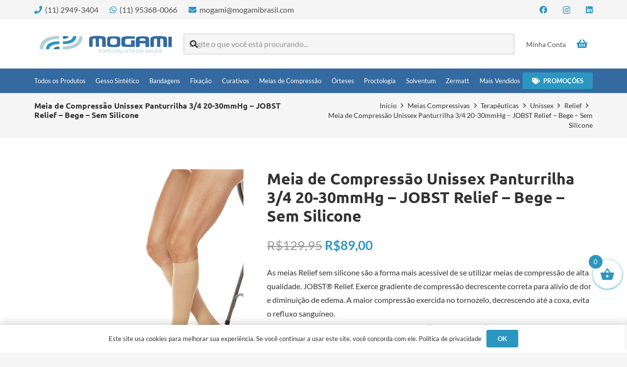

--- FILE ---
content_type: text/html; charset=UTF-8
request_url: https://loja.mogamibrasil.com/produto/meia-elastica-sem-silicone-jobst-relief-3-4-20-30mmhg-bege/
body_size: 222445
content:
<!DOCTYPE HTML>
<html lang="pt-BR">
<head>
	<meta charset="UTF-8">
	<meta name='robots' content='index, follow, max-image-preview:large, max-snippet:-1, max-video-preview:-1' />

<!-- Google Tag Manager for WordPress by gtm4wp.com -->
<script data-cfasync="false" data-pagespeed-no-defer>
	var gtm4wp_datalayer_name = "dataLayer";
	var dataLayer = dataLayer || [];
</script>
<!-- End Google Tag Manager for WordPress by gtm4wp.com -->
	<!-- This site is optimized with the Yoast SEO plugin v26.8 - https://yoast.com/product/yoast-seo-wordpress/ -->
	<title>Meia de Compressão Unissex Panturrilha 3/4 20-30mmHg - JOBST Relief - Bege - Sem Silicone - Loja Mogami Brasil</title>
	<meta name="description" content="As meias Relief sem silicone são a forma mais acessível de se utilizar meias de compressão de alta qualidade. JOBST® Relief. Exerce gradiente de compressão decrescente correta para alívio de dor e diminuição de edema. A maior compressão exercida no tornozelo, decrescendo até a coxa, evita o refluxo sanguíneo." />
	<link rel="canonical" href="https://loja.mogamibrasil.com/produto/meia-elastica-sem-silicone-jobst-relief-3-4-20-30mmhg-bege/" />
	<meta property="og:locale" content="pt_BR" />
	<meta property="og:type" content="article" />
	<meta property="og:title" content="Meia de Compressão Unissex Panturrilha 3/4 20-30mmHg - JOBST Relief - Bege - Sem Silicone - Loja Mogami Brasil" />
	<meta property="og:description" content="As meias Relief sem silicone são a forma mais acessível de se utilizar meias de compressão de alta qualidade. JOBST® Relief. Exerce gradiente de compressão decrescente correta para alívio de dor e diminuição de edema. A maior compressão exercida no tornozelo, decrescendo até a coxa, evita o refluxo sanguíneo." />
	<meta property="og:url" content="https://loja.mogamibrasil.com/produto/meia-elastica-sem-silicone-jobst-relief-3-4-20-30mmhg-bege/" />
	<meta property="og:site_name" content="Loja Mogami Brasil" />
	<meta property="article:modified_time" content="2026-01-26T11:22:46+00:00" />
	<meta property="og:image" content="https://loja.mogamibrasil.com/wp-content/uploads/2020/12/relief-panturrilha-01.png" />
	<meta property="og:image:width" content="800" />
	<meta property="og:image:height" content="800" />
	<meta property="og:image:type" content="image/png" />
	<meta name="twitter:card" content="summary_large_image" />
	<meta name="twitter:label1" content="Est. tempo de leitura" />
	<meta name="twitter:data1" content="2 minutos" />
	<script type="application/ld+json" class="yoast-schema-graph">{"@context":"https://schema.org","@graph":[{"@type":"WebPage","@id":"https://loja.mogamibrasil.com/produto/meia-elastica-sem-silicone-jobst-relief-3-4-20-30mmhg-bege/","url":"https://loja.mogamibrasil.com/produto/meia-elastica-sem-silicone-jobst-relief-3-4-20-30mmhg-bege/","name":"Meia de Compressão Unissex Panturrilha 3/4 20-30mmHg - JOBST Relief - Bege - Sem Silicone - Loja Mogami Brasil","isPartOf":{"@id":"https://loja.mogamibrasil.com/#website"},"primaryImageOfPage":{"@id":"https://loja.mogamibrasil.com/produto/meia-elastica-sem-silicone-jobst-relief-3-4-20-30mmhg-bege/#primaryimage"},"image":{"@id":"https://loja.mogamibrasil.com/produto/meia-elastica-sem-silicone-jobst-relief-3-4-20-30mmhg-bege/#primaryimage"},"thumbnailUrl":"https://loja.mogamibrasil.com/wp-content/uploads/2020/12/relief-panturrilha-01.png","datePublished":"2020-12-15T17:36:56+00:00","dateModified":"2026-01-26T11:22:46+00:00","description":"As meias Relief sem silicone são a forma mais acessível de se utilizar meias de compressão de alta qualidade. JOBST® Relief. Exerce gradiente de compressão decrescente correta para alívio de dor e diminuição de edema. A maior compressão exercida no tornozelo, decrescendo até a coxa, evita o refluxo sanguíneo.","breadcrumb":{"@id":"https://loja.mogamibrasil.com/produto/meia-elastica-sem-silicone-jobst-relief-3-4-20-30mmhg-bege/#breadcrumb"},"inLanguage":"pt-BR","potentialAction":[{"@type":"ReadAction","target":["https://loja.mogamibrasil.com/produto/meia-elastica-sem-silicone-jobst-relief-3-4-20-30mmhg-bege/"]}]},{"@type":"ImageObject","inLanguage":"pt-BR","@id":"https://loja.mogamibrasil.com/produto/meia-elastica-sem-silicone-jobst-relief-3-4-20-30mmhg-bege/#primaryimage","url":"https://loja.mogamibrasil.com/wp-content/uploads/2020/12/relief-panturrilha-01.png","contentUrl":"https://loja.mogamibrasil.com/wp-content/uploads/2020/12/relief-panturrilha-01.png","width":800,"height":800},{"@type":"BreadcrumbList","@id":"https://loja.mogamibrasil.com/produto/meia-elastica-sem-silicone-jobst-relief-3-4-20-30mmhg-bege/#breadcrumb","itemListElement":[{"@type":"ListItem","position":1,"name":"Início","item":"https://loja.mogamibrasil.com/"},{"@type":"ListItem","position":2,"name":"Loja","item":"https://loja.mogamibrasil.com/loja/"},{"@type":"ListItem","position":3,"name":"Meia de Compressão Unissex Panturrilha 3/4 20-30mmHg &#8211; JOBST Relief &#8211; Bege &#8211; Sem Silicone"}]},{"@type":"WebSite","@id":"https://loja.mogamibrasil.com/#website","url":"https://loja.mogamibrasil.com/","name":"Loja Mogami Brasil","description":"Especialista em Saúde","potentialAction":[{"@type":"SearchAction","target":{"@type":"EntryPoint","urlTemplate":"https://loja.mogamibrasil.com/?s={search_term_string}"},"query-input":{"@type":"PropertyValueSpecification","valueRequired":true,"valueName":"search_term_string"}}],"inLanguage":"pt-BR"}]}</script>
	<!-- / Yoast SEO plugin. -->


<script type='application/javascript'  id='pys-version-script'>console.log('PixelYourSite Free version 11.1.5.2');</script>
<link href='https://fonts.gstatic.com' crossorigin rel='preconnect' />
<link rel="alternate" type="application/rss+xml" title="Feed para Loja Mogami Brasil &raquo;" href="https://loja.mogamibrasil.com/feed/" />
<link rel="alternate" type="application/rss+xml" title="Feed de comentários para Loja Mogami Brasil &raquo;" href="https://loja.mogamibrasil.com/comments/feed/" />
<link rel="alternate" type="application/rss+xml" title="Feed de comentários para Loja Mogami Brasil &raquo; Meia de Compressão Unissex Panturrilha 3/4 20-30mmHg &#8211; JOBST Relief &#8211; Bege &#8211; Sem Silicone" href="https://loja.mogamibrasil.com/produto/meia-elastica-sem-silicone-jobst-relief-3-4-20-30mmhg-bege/feed/" />
<link rel="alternate" title="oEmbed (JSON)" type="application/json+oembed" href="https://loja.mogamibrasil.com/wp-json/oembed/1.0/embed?url=https%3A%2F%2Floja.mogamibrasil.com%2Fproduto%2Fmeia-elastica-sem-silicone-jobst-relief-3-4-20-30mmhg-bege%2F" />
<link rel="alternate" title="oEmbed (XML)" type="text/xml+oembed" href="https://loja.mogamibrasil.com/wp-json/oembed/1.0/embed?url=https%3A%2F%2Floja.mogamibrasil.com%2Fproduto%2Fmeia-elastica-sem-silicone-jobst-relief-3-4-20-30mmhg-bege%2F&#038;format=xml" />
<meta name="viewport" content="width=device-width, initial-scale=1">
<meta name="theme-color" content="#2b97c1">
		<!-- This site uses the Google Analytics by MonsterInsights plugin v9.11.1 - Using Analytics tracking - https://www.monsterinsights.com/ -->
							<script src="//www.googletagmanager.com/gtag/js?id=G-83GM2356RZ"  data-cfasync="false" data-wpfc-render="false" async></script>
			<script data-cfasync="false" data-wpfc-render="false">
				var mi_version = '9.11.1';
				var mi_track_user = true;
				var mi_no_track_reason = '';
								var MonsterInsightsDefaultLocations = {"page_location":"https:\/\/loja.mogamibrasil.com\/produto\/meia-elastica-sem-silicone-jobst-relief-3-4-20-30mmhg-bege\/"};
								if ( typeof MonsterInsightsPrivacyGuardFilter === 'function' ) {
					var MonsterInsightsLocations = (typeof MonsterInsightsExcludeQuery === 'object') ? MonsterInsightsPrivacyGuardFilter( MonsterInsightsExcludeQuery ) : MonsterInsightsPrivacyGuardFilter( MonsterInsightsDefaultLocations );
				} else {
					var MonsterInsightsLocations = (typeof MonsterInsightsExcludeQuery === 'object') ? MonsterInsightsExcludeQuery : MonsterInsightsDefaultLocations;
				}

								var disableStrs = [
										'ga-disable-G-83GM2356RZ',
									];

				/* Function to detect opted out users */
				function __gtagTrackerIsOptedOut() {
					for (var index = 0; index < disableStrs.length; index++) {
						if (document.cookie.indexOf(disableStrs[index] + '=true') > -1) {
							return true;
						}
					}

					return false;
				}

				/* Disable tracking if the opt-out cookie exists. */
				if (__gtagTrackerIsOptedOut()) {
					for (var index = 0; index < disableStrs.length; index++) {
						window[disableStrs[index]] = true;
					}
				}

				/* Opt-out function */
				function __gtagTrackerOptout() {
					for (var index = 0; index < disableStrs.length; index++) {
						document.cookie = disableStrs[index] + '=true; expires=Thu, 31 Dec 2099 23:59:59 UTC; path=/';
						window[disableStrs[index]] = true;
					}
				}

				if ('undefined' === typeof gaOptout) {
					function gaOptout() {
						__gtagTrackerOptout();
					}
				}
								window.dataLayer = window.dataLayer || [];

				window.MonsterInsightsDualTracker = {
					helpers: {},
					trackers: {},
				};
				if (mi_track_user) {
					function __gtagDataLayer() {
						dataLayer.push(arguments);
					}

					function __gtagTracker(type, name, parameters) {
						if (!parameters) {
							parameters = {};
						}

						if (parameters.send_to) {
							__gtagDataLayer.apply(null, arguments);
							return;
						}

						if (type === 'event') {
														parameters.send_to = monsterinsights_frontend.v4_id;
							var hookName = name;
							if (typeof parameters['event_category'] !== 'undefined') {
								hookName = parameters['event_category'] + ':' + name;
							}

							if (typeof MonsterInsightsDualTracker.trackers[hookName] !== 'undefined') {
								MonsterInsightsDualTracker.trackers[hookName](parameters);
							} else {
								__gtagDataLayer('event', name, parameters);
							}
							
						} else {
							__gtagDataLayer.apply(null, arguments);
						}
					}

					__gtagTracker('js', new Date());
					__gtagTracker('set', {
						'developer_id.dZGIzZG': true,
											});
					if ( MonsterInsightsLocations.page_location ) {
						__gtagTracker('set', MonsterInsightsLocations);
					}
										__gtagTracker('config', 'G-83GM2356RZ', {"forceSSL":"true","link_attribution":"true"} );
										window.gtag = __gtagTracker;										(function () {
						/* https://developers.google.com/analytics/devguides/collection/analyticsjs/ */
						/* ga and __gaTracker compatibility shim. */
						var noopfn = function () {
							return null;
						};
						var newtracker = function () {
							return new Tracker();
						};
						var Tracker = function () {
							return null;
						};
						var p = Tracker.prototype;
						p.get = noopfn;
						p.set = noopfn;
						p.send = function () {
							var args = Array.prototype.slice.call(arguments);
							args.unshift('send');
							__gaTracker.apply(null, args);
						};
						var __gaTracker = function () {
							var len = arguments.length;
							if (len === 0) {
								return;
							}
							var f = arguments[len - 1];
							if (typeof f !== 'object' || f === null || typeof f.hitCallback !== 'function') {
								if ('send' === arguments[0]) {
									var hitConverted, hitObject = false, action;
									if ('event' === arguments[1]) {
										if ('undefined' !== typeof arguments[3]) {
											hitObject = {
												'eventAction': arguments[3],
												'eventCategory': arguments[2],
												'eventLabel': arguments[4],
												'value': arguments[5] ? arguments[5] : 1,
											}
										}
									}
									if ('pageview' === arguments[1]) {
										if ('undefined' !== typeof arguments[2]) {
											hitObject = {
												'eventAction': 'page_view',
												'page_path': arguments[2],
											}
										}
									}
									if (typeof arguments[2] === 'object') {
										hitObject = arguments[2];
									}
									if (typeof arguments[5] === 'object') {
										Object.assign(hitObject, arguments[5]);
									}
									if ('undefined' !== typeof arguments[1].hitType) {
										hitObject = arguments[1];
										if ('pageview' === hitObject.hitType) {
											hitObject.eventAction = 'page_view';
										}
									}
									if (hitObject) {
										action = 'timing' === arguments[1].hitType ? 'timing_complete' : hitObject.eventAction;
										hitConverted = mapArgs(hitObject);
										__gtagTracker('event', action, hitConverted);
									}
								}
								return;
							}

							function mapArgs(args) {
								var arg, hit = {};
								var gaMap = {
									'eventCategory': 'event_category',
									'eventAction': 'event_action',
									'eventLabel': 'event_label',
									'eventValue': 'event_value',
									'nonInteraction': 'non_interaction',
									'timingCategory': 'event_category',
									'timingVar': 'name',
									'timingValue': 'value',
									'timingLabel': 'event_label',
									'page': 'page_path',
									'location': 'page_location',
									'title': 'page_title',
									'referrer' : 'page_referrer',
								};
								for (arg in args) {
																		if (!(!args.hasOwnProperty(arg) || !gaMap.hasOwnProperty(arg))) {
										hit[gaMap[arg]] = args[arg];
									} else {
										hit[arg] = args[arg];
									}
								}
								return hit;
							}

							try {
								f.hitCallback();
							} catch (ex) {
							}
						};
						__gaTracker.create = newtracker;
						__gaTracker.getByName = newtracker;
						__gaTracker.getAll = function () {
							return [];
						};
						__gaTracker.remove = noopfn;
						__gaTracker.loaded = true;
						window['__gaTracker'] = __gaTracker;
					})();
									} else {
										console.log("");
					(function () {
						function __gtagTracker() {
							return null;
						}

						window['__gtagTracker'] = __gtagTracker;
						window['gtag'] = __gtagTracker;
					})();
									}
			</script>
							<!-- / Google Analytics by MonsterInsights -->
		<style id='wp-img-auto-sizes-contain-inline-css'>
img:is([sizes=auto i],[sizes^="auto," i]){contain-intrinsic-size:3000px 1500px}
/*# sourceURL=wp-img-auto-sizes-contain-inline-css */
</style>
<style id='wp-emoji-styles-inline-css'>

	img.wp-smiley, img.emoji {
		display: inline !important;
		border: none !important;
		box-shadow: none !important;
		height: 1em !important;
		width: 1em !important;
		margin: 0 0.07em !important;
		vertical-align: -0.1em !important;
		background: none !important;
		padding: 0 !important;
	}
/*# sourceURL=wp-emoji-styles-inline-css */
</style>
<link rel='stylesheet' id='photoswipe-css' href='https://loja.mogamibrasil.com/wp-content/plugins/woocommerce/assets/css/photoswipe/photoswipe.min.css?ver=10.4.3' media='all' />
<link rel='stylesheet' id='photoswipe-default-skin-css' href='https://loja.mogamibrasil.com/wp-content/plugins/woocommerce/assets/css/photoswipe/default-skin/default-skin.min.css?ver=10.4.3' media='all' />
<style id='woocommerce-inline-inline-css'>
.woocommerce form .form-row .required { visibility: visible; }
/*# sourceURL=woocommerce-inline-inline-css */
</style>
<link rel='stylesheet' id='wa_order_style-css' href='https://loja.mogamibrasil.com/wp-content/plugins/oneclick-whatsapp-order/assets/css/main-style.css?ver=1.1.0' media='all' />
<link rel='stylesheet' id='dgwt-wcas-style-css' href='https://loja.mogamibrasil.com/wp-content/plugins/ajax-search-for-woocommerce/assets/css/style.min.css?ver=1.32.2' media='all' />
<link rel='stylesheet' id='xoo-wsc-fonts-css' href='https://loja.mogamibrasil.com/wp-content/plugins/side-cart-woocommerce/assets/css/xoo-wsc-fonts.css?ver=2.7.2' media='all' />
<link rel='stylesheet' id='xoo-wsc-style-css' href='https://loja.mogamibrasil.com/wp-content/plugins/side-cart-woocommerce/assets/css/xoo-wsc-style.css?ver=2.7.2' media='all' />
<style id='xoo-wsc-style-inline-css'>




.xoo-wsc-ft-buttons-cont a.xoo-wsc-ft-btn, .xoo-wsc-container .xoo-wsc-btn {
	background-color: #2b97c1;
	color: #ffffff;
	border: 2px solid #2b97c1;
	padding: 10px 20px;
}

.xoo-wsc-ft-buttons-cont a.xoo-wsc-ft-btn:hover, .xoo-wsc-container .xoo-wsc-btn:hover {
	background-color: #ffffff;
	color: #000000;
	border: 2px solid #000000;
}

 

.xoo-wsc-footer{
	background-color: #ffffff;
	color: #2b97c1;
	padding: 10px 20px;
	box-shadow: 0 -5px 10px #0000001a;
}

.xoo-wsc-footer, .xoo-wsc-footer a, .xoo-wsc-footer .amount{
	font-size: 14px;
}

.xoo-wsc-btn .amount{
	color: #ffffff}

.xoo-wsc-btn:hover .amount{
	color: #000000;
}

.xoo-wsc-ft-buttons-cont{
	grid-template-columns: auto;
}

.xoo-wsc-basket{
	bottom: 120px;
	right: 0px;
	background-color: #ffffff;
	color: #2b97c1;
	box-shadow: 0 1px 4px 0;
	border-radius: 50%;
	display: flex;
	width: 60px;
	height: 60px;
}


.xoo-wsc-bki{
	font-size: 30px}

.xoo-wsc-items-count{
	top: -9px;
	left: -8px;
}

.xoo-wsc-items-count, .xoo-wsch-items-count{
	background-color: #2b97c1;
	color: #ffffff;
}

.xoo-wsc-container, .xoo-wsc-slider{
	max-width: 320px;
	right: -320px;
	top: 0;bottom: 0;
	bottom: 0;
	font-family: }


.xoo-wsc-cart-active .xoo-wsc-container, .xoo-wsc-slider-active .xoo-wsc-slider{
	right: 0;
}


.xoo-wsc-cart-active .xoo-wsc-basket{
	right: 320px;
}

.xoo-wsc-slider{
	right: -320px;
}

span.xoo-wsch-close {
    font-size: 16px;
}

	.xoo-wsch-top{
		justify-content: center;
	}
	span.xoo-wsch-close {
	    right: 10px;
	}

.xoo-wsch-text{
	font-size: 18px;
}

.xoo-wsc-header{
	color: #2b97c1;
	background-color: #ffffff;
	border-bottom: 2px solid #eee;
	padding: 15px 15px;
}


.xoo-wsc-body{
	background-color: #ffffff;
}

.xoo-wsc-products:not(.xoo-wsc-pattern-card), .xoo-wsc-products:not(.xoo-wsc-pattern-card) span.amount, .xoo-wsc-products:not(.xoo-wsc-pattern-card) a{
	font-size: 14px;
	color: #000000;
}

.xoo-wsc-products:not(.xoo-wsc-pattern-card) .xoo-wsc-product{
	padding: 20px 15px;
	margin: 0;
	border-radius: 0px;
	box-shadow: 0 0;
	background-color: transparent;
}

.xoo-wsc-sum-col{
	justify-content: center;
}


/** Shortcode **/
.xoo-wsc-sc-count{
	background-color: #000000;
	color: #ffffff;
}

.xoo-wsc-sc-bki{
	font-size: 28px;
	color: #000000;
}
.xoo-wsc-sc-cont{
	color: #000000;
}


.xoo-wsc-product dl.variation {
	display: block;
}


.xoo-wsc-product-cont{
	padding: 10px 10px;
}

.xoo-wsc-products:not(.xoo-wsc-pattern-card) .xoo-wsc-img-col{
	width: 30%;
}

.xoo-wsc-pattern-card .xoo-wsc-img-col img{
	max-width: 100%;
	height: auto;
}

.xoo-wsc-products:not(.xoo-wsc-pattern-card) .xoo-wsc-sum-col{
	width: 70%;
}

.xoo-wsc-pattern-card .xoo-wsc-product-cont{
	width: 50% 
}

@media only screen and (max-width: 600px) {
	.xoo-wsc-pattern-card .xoo-wsc-product-cont  {
		width: 50%;
	}
}


.xoo-wsc-pattern-card .xoo-wsc-product{
	border: 0;
	box-shadow: 0px 10px 15px -12px #0000001a;
}


.xoo-wsc-sm-front{
	background-color: #eee;
}
.xoo-wsc-pattern-card, .xoo-wsc-sm-front{
	border-bottom-left-radius: 5px;
	border-bottom-right-radius: 5px;
}
.xoo-wsc-pattern-card, .xoo-wsc-img-col img, .xoo-wsc-img-col, .xoo-wsc-sm-back-cont{
	border-top-left-radius: 5px;
	border-top-right-radius: 5px;
}
.xoo-wsc-sm-back{
	background-color: #fff;
}
.xoo-wsc-pattern-card, .xoo-wsc-pattern-card a, .xoo-wsc-pattern-card .amount{
	font-size: 14px;
}

.xoo-wsc-sm-front, .xoo-wsc-sm-front a, .xoo-wsc-sm-front .amount{
	color: #000;
}

.xoo-wsc-sm-back, .xoo-wsc-sm-back a, .xoo-wsc-sm-back .amount{
	color: #000;
}


.magictime {
    animation-duration: 0.5s;
}



span.xoo-wsch-items-count{
	height: 20px;
	line-height: 20px;
	width: 20px;
}

span.xoo-wsch-icon{
	font-size: 30px
}

.xoo-wsc-smr-del{
	font-size: 14px
}
/*# sourceURL=xoo-wsc-style-inline-css */
</style>
<link rel='stylesheet' id='us-theme-css' href='//loja.mogamibrasil.com/wp-content/uploads/us-assets/loja.mogamibrasil.com.css?ver=a83a3233' media='all' />
<link rel='stylesheet' id='cf7cf-style-css' href='https://loja.mogamibrasil.com/wp-content/plugins/cf7-conditional-fields/style.css?ver=2.6.7' media='all' />
<link rel='stylesheet' id='external-plugin-css' href='https://loja.mogamibrasil.com/wp-content/plugins/yith-woocommerce-quick-view-premium/assets/css/style-external.css?ver=1.38.0' media='all' />
<link rel='stylesheet' id='yith-quick-view-css' href='https://loja.mogamibrasil.com/wp-content/plugins/yith-woocommerce-quick-view-premium/assets/css/yith-quick-view.css?ver=1.38.0' media='all' />
<style id='yith-quick-view-inline-css'>
.yith-quick-view.yith-modal .yith-wcqv-main{background:#ffffff;}
			.yith-wcqv-button.inside-thumb span, .yith-wcqv-button.button{color:#ffffff;background:rgb(43,151,193);}
			.yith-wcqv-button.inside-thumb:hover span, .yith-wcqv-button.button:hover{color:#ffffff;background:rgb(51,106,160);}
			.yith-quick-view-content.woocommerce div.summary h1,.yith-quick-view-content.woocommerce div.summary div[itemprop="description"],.yith-quick-view-content.woocommerce div.summary .product_meta,.yith-quick-view-content.woocommerce div.summary .price,.yith-quick-view-content.woocommerce div.summary .price ins {color: #222222;}
			.yith-quick-view-content.woocommerce div.summary .woocommerce-product-rating .star-rating,.yith-quick-view-content.woocommerce div.summary .woocommerce-product-rating .star-rating:before {color: #f7c104;}
			.yith-quick-view-content.woocommerce div.summary button.button.alt{background: rgb(43,151,193);color: #ffffff;}
			.yith-quick-view-content.woocommerce div.summary button.button.alt:hover{background: rgb(51,106,160);color: #ffffff;}
			.yith-quick-view-content.woocommerce div.summary .yith-wcqv-view-details{background: rgb(43,151,193);color: rgb(255,255,255);}
			.yith-quick-view-content.woocommerce div.summary .yith-wcqv-view-details:hover{background: rgb(51,106,160);color: rgb(255,255,255);}
			@media (min-width: 481px){.yith-quick-view.yith-modal .yith-quick-view-content div.images{width:43.859649122807% !important;}
			.yith-quick-view.yith-modal .yith-quick-view-content div.summary{width:56.140350877193% !important;}}
/*# sourceURL=yith-quick-view-inline-css */
</style>
<style id='rocket-lazyload-inline-css'>
.rll-youtube-player{position:relative;padding-bottom:56.23%;height:0;overflow:hidden;max-width:100%;}.rll-youtube-player:focus-within{outline: 2px solid currentColor;outline-offset: 5px;}.rll-youtube-player iframe{position:absolute;top:0;left:0;width:100%;height:100%;z-index:100;background:0 0}.rll-youtube-player img{bottom:0;display:block;left:0;margin:auto;max-width:100%;width:100%;position:absolute;right:0;top:0;border:none;height:auto;-webkit-transition:.4s all;-moz-transition:.4s all;transition:.4s all}.rll-youtube-player img:hover{-webkit-filter:brightness(75%)}.rll-youtube-player .play{height:100%;width:100%;left:0;top:0;position:absolute;background:url(https://loja.mogamibrasil.com/wp-content/plugins/wp-rocket/assets/img/youtube.png) no-repeat center;background-color: transparent !important;cursor:pointer;border:none;}
/*# sourceURL=rocket-lazyload-inline-css */
</style>
<script src="https://loja.mogamibrasil.com/wp-content/plugins/google-analytics-for-wordpress/assets/js/frontend-gtag.min.js?ver=9.11.1" id="monsterinsights-frontend-script-js" async data-wp-strategy="async"></script>
<script data-cfasync="false" data-wpfc-render="false" id='monsterinsights-frontend-script-js-extra'>var monsterinsights_frontend = {"js_events_tracking":"true","download_extensions":"doc,pdf,ppt,zip,xls,docx,pptx,xlsx","inbound_paths":"[{\"path\":\"\\\/go\\\/\",\"label\":\"affiliate\"},{\"path\":\"\\\/recommend\\\/\",\"label\":\"affiliate\"}]","home_url":"https:\/\/loja.mogamibrasil.com","hash_tracking":"false","v4_id":"G-83GM2356RZ"};</script>
<script id="jquery-core-js-extra">
var pysFacebookRest = {"restApiUrl":"https://loja.mogamibrasil.com/wp-json/pys-facebook/v1/event","debug":""};
//# sourceURL=jquery-core-js-extra
</script>
<script src="https://loja.mogamibrasil.com/wp-includes/js/jquery/jquery.min.js?ver=3.7.1" id="jquery-core-js"></script>
<script src="https://loja.mogamibrasil.com/wp-content/plugins/woocommerce/assets/js/jquery-blockui/jquery.blockUI.min.js?ver=2.7.0-wc.10.4.3" id="wc-jquery-blockui-js" defer data-wp-strategy="defer"></script>
<script id="wc-add-to-cart-js-extra">
var wc_add_to_cart_params = {"ajax_url":"/wp-admin/admin-ajax.php","wc_ajax_url":"/?wc-ajax=%%endpoint%%","i18n_view_cart":"Ver carrinho","cart_url":"https://loja.mogamibrasil.com/carrinho/","is_cart":"","cart_redirect_after_add":"no"};
//# sourceURL=wc-add-to-cart-js-extra
</script>
<script src="https://loja.mogamibrasil.com/wp-content/plugins/woocommerce/assets/js/frontend/add-to-cart.min.js?ver=10.4.3" id="wc-add-to-cart-js" defer data-wp-strategy="defer"></script>
<script src="https://loja.mogamibrasil.com/wp-content/plugins/woocommerce/assets/js/zoom/jquery.zoom.min.js?ver=1.7.21-wc.10.4.3" id="wc-zoom-js" defer data-wp-strategy="defer"></script>
<script src="https://loja.mogamibrasil.com/wp-content/plugins/woocommerce/assets/js/flexslider/jquery.flexslider.min.js?ver=2.7.2-wc.10.4.3" id="wc-flexslider-js" defer data-wp-strategy="defer"></script>
<script src="https://loja.mogamibrasil.com/wp-content/plugins/woocommerce/assets/js/photoswipe/photoswipe.min.js?ver=4.1.1-wc.10.4.3" id="wc-photoswipe-js" defer data-wp-strategy="defer"></script>
<script src="https://loja.mogamibrasil.com/wp-content/plugins/woocommerce/assets/js/photoswipe/photoswipe-ui-default.min.js?ver=4.1.1-wc.10.4.3" id="wc-photoswipe-ui-default-js" defer data-wp-strategy="defer"></script>
<script id="wc-single-product-js-extra">
var wc_single_product_params = {"i18n_required_rating_text":"Selecione uma classifica\u00e7\u00e3o","i18n_rating_options":["1 de 5 estrelas","2 de 5 estrelas","3 de 5 estrelas","4 de 5 estrelas","5 de 5 estrelas"],"i18n_product_gallery_trigger_text":"Ver galeria de imagens em tela cheia","review_rating_required":"yes","flexslider":{"rtl":false,"animation":"slide","smoothHeight":true,"directionNav":false,"controlNav":"thumbnails","slideshow":false,"animationSpeed":500,"animationLoop":false,"allowOneSlide":false},"zoom_enabled":"1","zoom_options":[],"photoswipe_enabled":"1","photoswipe_options":{"shareEl":false,"closeOnScroll":false,"history":false,"hideAnimationDuration":0,"showAnimationDuration":0},"flexslider_enabled":"1"};
//# sourceURL=wc-single-product-js-extra
</script>
<script src="https://loja.mogamibrasil.com/wp-content/plugins/woocommerce/assets/js/frontend/single-product.min.js?ver=10.4.3" id="wc-single-product-js" defer data-wp-strategy="defer"></script>
<script src="https://loja.mogamibrasil.com/wp-content/plugins/woocommerce/assets/js/js-cookie/js.cookie.min.js?ver=2.1.4-wc.10.4.3" id="wc-js-cookie-js" defer data-wp-strategy="defer"></script>
<script id="woocommerce-js-extra">
var woocommerce_params = {"ajax_url":"/wp-admin/admin-ajax.php","wc_ajax_url":"/?wc-ajax=%%endpoint%%","i18n_password_show":"Mostrar senha","i18n_password_hide":"Ocultar senha"};
//# sourceURL=woocommerce-js-extra
</script>
<script src="https://loja.mogamibrasil.com/wp-content/plugins/woocommerce/assets/js/frontend/woocommerce.min.js?ver=10.4.3" id="woocommerce-js" defer data-wp-strategy="defer"></script>
<script src="https://loja.mogamibrasil.com/wp-content/plugins/pixelyoursite/dist/scripts/jquery.bind-first-0.2.3.min.js?ver=0.2.3" id="jquery-bind-first-js"></script>
<script src="https://loja.mogamibrasil.com/wp-content/plugins/pixelyoursite/dist/scripts/js.cookie-2.1.3.min.js?ver=2.1.3" id="js-cookie-pys-js"></script>
<script src="https://loja.mogamibrasil.com/wp-content/plugins/pixelyoursite/dist/scripts/tld.min.js?ver=2.3.1" id="js-tld-js"></script>
<script id="pys-js-extra">
var pysOptions = {"staticEvents":{"facebook":{"woo_view_content":[{"delay":0,"type":"static","name":"ViewContent","pixelIds":["819048872820574"],"eventID":"bfd2add0-3501-4e53-a4ea-2c025c93af25","params":{"content_ids":["3625"],"content_type":"product_group","content_name":"Meia de Compress\u00e3o Unissex Panturrilha 3/4 20-30mmHg - JOBST Relief - Bege - Sem Silicone","category_name":"Meias Compressivas, Relief, Panturrilha, Terap\u00eauticas, 20-30mmHg","value":"89","currency":"BRL","contents":[{"id":"3625","quantity":1}],"product_price":"89","page_title":"Meia de Compress\u00e3o Unissex Panturrilha 3/4 20-30mmHg - JOBST Relief - Bege - Sem Silicone","post_type":"product","post_id":3625,"plugin":"PixelYourSite","user_role":"guest","event_url":"loja.mogamibrasil.com/produto/meia-elastica-sem-silicone-jobst-relief-3-4-20-30mmhg-bege/"},"e_id":"woo_view_content","ids":[],"hasTimeWindow":false,"timeWindow":0,"woo_order":"","edd_order":""}],"init_event":[{"delay":0,"type":"static","ajaxFire":false,"name":"PageView","pixelIds":["819048872820574"],"eventID":"d5826c6a-f147-4a16-b8ce-9c60a684137a","params":{"page_title":"Meia de Compress\u00e3o Unissex Panturrilha 3/4 20-30mmHg - JOBST Relief - Bege - Sem Silicone","post_type":"product","post_id":3625,"plugin":"PixelYourSite","user_role":"guest","event_url":"loja.mogamibrasil.com/produto/meia-elastica-sem-silicone-jobst-relief-3-4-20-30mmhg-bege/"},"e_id":"init_event","ids":[],"hasTimeWindow":false,"timeWindow":0,"woo_order":"","edd_order":""}]}},"dynamicEvents":{"automatic_event_form":{"facebook":{"delay":0,"type":"dyn","name":"Form","pixelIds":["819048872820574"],"eventID":"c063a423-bd01-4924-9c16-75ab68e855c1","params":{"page_title":"Meia de Compress\u00e3o Unissex Panturrilha 3/4 20-30mmHg - JOBST Relief - Bege - Sem Silicone","post_type":"product","post_id":3625,"plugin":"PixelYourSite","user_role":"guest","event_url":"loja.mogamibrasil.com/produto/meia-elastica-sem-silicone-jobst-relief-3-4-20-30mmhg-bege/"},"e_id":"automatic_event_form","ids":[],"hasTimeWindow":false,"timeWindow":0,"woo_order":"","edd_order":""}},"automatic_event_download":{"facebook":{"delay":0,"type":"dyn","name":"Download","extensions":["","doc","exe","js","pdf","ppt","tgz","zip","xls"],"pixelIds":["819048872820574"],"eventID":"9005e9d2-e6aa-4aa9-95a4-beb0b361e25a","params":{"page_title":"Meia de Compress\u00e3o Unissex Panturrilha 3/4 20-30mmHg - JOBST Relief - Bege - Sem Silicone","post_type":"product","post_id":3625,"plugin":"PixelYourSite","user_role":"guest","event_url":"loja.mogamibrasil.com/produto/meia-elastica-sem-silicone-jobst-relief-3-4-20-30mmhg-bege/"},"e_id":"automatic_event_download","ids":[],"hasTimeWindow":false,"timeWindow":0,"woo_order":"","edd_order":""}},"automatic_event_comment":{"facebook":{"delay":0,"type":"dyn","name":"Comment","pixelIds":["819048872820574"],"eventID":"edbc9358-fe2c-445a-bb85-c2efab3366ab","params":{"page_title":"Meia de Compress\u00e3o Unissex Panturrilha 3/4 20-30mmHg - JOBST Relief - Bege - Sem Silicone","post_type":"product","post_id":3625,"plugin":"PixelYourSite","user_role":"guest","event_url":"loja.mogamibrasil.com/produto/meia-elastica-sem-silicone-jobst-relief-3-4-20-30mmhg-bege/"},"e_id":"automatic_event_comment","ids":[],"hasTimeWindow":false,"timeWindow":0,"woo_order":"","edd_order":""}},"woo_add_to_cart_on_button_click":{"facebook":{"delay":0,"type":"dyn","name":"AddToCart","pixelIds":["819048872820574"],"eventID":"d9d63173-4ebb-4a0f-a13a-1d3d8f507f8f","params":{"page_title":"Meia de Compress\u00e3o Unissex Panturrilha 3/4 20-30mmHg - JOBST Relief - Bege - Sem Silicone","post_type":"product","post_id":3625,"plugin":"PixelYourSite","user_role":"guest","event_url":"loja.mogamibrasil.com/produto/meia-elastica-sem-silicone-jobst-relief-3-4-20-30mmhg-bege/"},"e_id":"woo_add_to_cart_on_button_click","ids":[],"hasTimeWindow":false,"timeWindow":0,"woo_order":"","edd_order":""}}},"triggerEvents":[],"triggerEventTypes":[],"facebook":{"pixelIds":["819048872820574"],"advancedMatching":[],"advancedMatchingEnabled":true,"removeMetadata":false,"wooVariableAsSimple":false,"serverApiEnabled":true,"wooCRSendFromServer":false,"send_external_id":null,"enabled_medical":false,"do_not_track_medical_param":["event_url","post_title","page_title","landing_page","content_name","categories","category_name","tags"],"meta_ldu":false},"debug":"","siteUrl":"https://loja.mogamibrasil.com","ajaxUrl":"https://loja.mogamibrasil.com/wp-admin/admin-ajax.php","ajax_event":"59cb482894","enable_remove_download_url_param":"1","cookie_duration":"7","last_visit_duration":"60","enable_success_send_form":"","ajaxForServerEvent":"1","ajaxForServerStaticEvent":"1","useSendBeacon":"1","send_external_id":"1","external_id_expire":"180","track_cookie_for_subdomains":"1","google_consent_mode":"1","gdpr":{"ajax_enabled":false,"all_disabled_by_api":false,"facebook_disabled_by_api":false,"analytics_disabled_by_api":false,"google_ads_disabled_by_api":false,"pinterest_disabled_by_api":false,"bing_disabled_by_api":false,"reddit_disabled_by_api":false,"externalID_disabled_by_api":false,"facebook_prior_consent_enabled":true,"analytics_prior_consent_enabled":true,"google_ads_prior_consent_enabled":null,"pinterest_prior_consent_enabled":true,"bing_prior_consent_enabled":true,"cookiebot_integration_enabled":false,"cookiebot_facebook_consent_category":"marketing","cookiebot_analytics_consent_category":"statistics","cookiebot_tiktok_consent_category":"marketing","cookiebot_google_ads_consent_category":"marketing","cookiebot_pinterest_consent_category":"marketing","cookiebot_bing_consent_category":"marketing","consent_magic_integration_enabled":false,"real_cookie_banner_integration_enabled":false,"cookie_notice_integration_enabled":false,"cookie_law_info_integration_enabled":false,"analytics_storage":{"enabled":true,"value":"granted","filter":false},"ad_storage":{"enabled":true,"value":"granted","filter":false},"ad_user_data":{"enabled":true,"value":"granted","filter":false},"ad_personalization":{"enabled":true,"value":"granted","filter":false}},"cookie":{"disabled_all_cookie":false,"disabled_start_session_cookie":false,"disabled_advanced_form_data_cookie":false,"disabled_landing_page_cookie":false,"disabled_first_visit_cookie":false,"disabled_trafficsource_cookie":false,"disabled_utmTerms_cookie":false,"disabled_utmId_cookie":false},"tracking_analytics":{"TrafficSource":"direct","TrafficLanding":"undefined","TrafficUtms":[],"TrafficUtmsId":[]},"GATags":{"ga_datalayer_type":"default","ga_datalayer_name":"dataLayerPYS"},"woo":{"enabled":true,"enabled_save_data_to_orders":true,"addToCartOnButtonEnabled":true,"addToCartOnButtonValueEnabled":true,"addToCartOnButtonValueOption":"price","singleProductId":3625,"removeFromCartSelector":"form.woocommerce-cart-form .remove","addToCartCatchMethod":"add_cart_js","is_order_received_page":false,"containOrderId":false},"edd":{"enabled":false},"cache_bypass":"1769683174"};
//# sourceURL=pys-js-extra
</script>
<script src="https://loja.mogamibrasil.com/wp-content/plugins/pixelyoursite/dist/scripts/public.js?ver=11.1.5.2" id="pys-js"></script>
<script></script><link rel="https://api.w.org/" href="https://loja.mogamibrasil.com/wp-json/" /><link rel="alternate" title="JSON" type="application/json" href="https://loja.mogamibrasil.com/wp-json/wp/v2/product/3625" /><link rel="EditURI" type="application/rsd+xml" title="RSD" href="https://loja.mogamibrasil.com/xmlrpc.php?rsd" />
<!-- start Simple Custom CSS and JS -->
<script>
//track do whatapp
function gtag_report_conversion(url) {
  var callback = function () {
    if (typeof(url) != 'undefined') {
      window.location = url;
    }
  };
  gtag('event', 'conversion', {
      'send_to': 'AW-440170667/BZv1COLjx9UDEKvx8dEB',
      'event_callback': callback
  });
  return false;
}

jQuery(document).ready(function() {
//click no botao de whatsapp geral
if(jQuery('#ht-ctc-chat').length){
	jQuery('#ht-ctc-chat').on('click', function() {
	  //console.log('clicou no botao do whatsapp');
	  gtag_report_conversion;
	});
}
	
//click no botao de whatsapp pagina de produtos
if(jQuery('button.wa-order-button').length){
	jQuery('button.wa-order-button').on('click', function() {
	  //console.log('clicou no botao do whatsapp pagina de produto');
	  gtag_report_conversion;
	});
}
	
//pagina de carrinho
if(jQuery('body.woocommerce-cart').length){
	console.log('entrou na pagina de carrinho');
	gtag('event', 'conversion', {'send_to': 'AW-440170667/UMboCLvZvtUDEKvx8dEB'});
}
});</script>
<!-- end Simple Custom CSS and JS -->
<meta name="facebook-domain-verification" content="7of4l1h143hz1sendb90hyeu5lft17" />	<style>
		#sendbtn,
		#sendbtn2,
		.wa-order-button,
		.gdpr_wa_button_input,
		a.wa-order-checkout,
		a.wa-order-thankyou,
		.shortcode_wa_button,
		.shortcode_wa_button_nt,
		.floating_button {
			-webkit-box-shadow: inset 0px 4px 7px 0px rgba(0,0,0,0.25) !important;
			-moz-box-shadow: inset 0px 4px 7px 0px rgba(0,0,0,0.25) !important;
			box-shadow: inset 0px 4px 7px 0px rgba(0,0,0,0.25) !important;
		}

		#sendbtn:hover,
		#sendbtn2:hover,
		.wa-order-button:hover,
		.gdpr_wa_button_input:hover,
		a.wa-order-checkout:hover,
		a.wa-order-thankyou:hover,
		.shortcode_wa_button:hover,
		.shortcode_wa_button_nt:hover,
		.floating_button:hover {
			-webkit-box-shadow: inset 0px 4px 7px 0px rgba(0,0,0,0.25) !important;
			-moz-box-shadow: inset 0px 4px 7px 0px rgba(0,0,0,0.25) !important;
			box-shadow: inset 0px 4px 7px 0px rgba(0,0,0,0.25) !important;
		}
	</style>

<!-- Google Tag Manager for WordPress by gtm4wp.com -->
<!-- GTM Container placement set to automatic -->
<script data-cfasync="false" data-pagespeed-no-defer>
	var dataLayer_content = {"pagePostType":"product","pagePostType2":"single-product","pagePostAuthor":"Dheegital"};
	dataLayer.push( dataLayer_content );
</script>
<script data-cfasync="false" data-pagespeed-no-defer>
(function(w,d,s,l,i){w[l]=w[l]||[];w[l].push({'gtm.start':
new Date().getTime(),event:'gtm.js'});var f=d.getElementsByTagName(s)[0],
j=d.createElement(s),dl=l!='dataLayer'?'&l='+l:'';j.async=true;j.src=
'//www.googletagmanager.com/gtm.js?id='+i+dl;f.parentNode.insertBefore(j,f);
})(window,document,'script','dataLayer','GTM-MC9728D9');
</script>
<!-- End Google Tag Manager for WordPress by gtm4wp.com -->		<style>
			.dgwt-wcas-ico-magnifier,.dgwt-wcas-ico-magnifier-handler{max-width:20px}		</style>
			<style>
		.w-search.layout_modern .w-search-close {

		}

		.w-search.layout_modern .w-search-close {
			color: rgba(0, 0, 0, 0.5) !important;
		}

		.w-search.layout_modern .dgwt-wcas-close {
			display: none;
		}

		.w-search.layout_modern .dgwt-wcas-preloader {
			right: 20px;
		}

		.w-search.layout_fullscreen .w-form-row-field {
			top: 48px;
		}
	</style>
				<script id="us_add_no_touch">
			if ( ! /Android|webOS|iPhone|iPad|iPod|BlackBerry|IEMobile|Opera Mini/i.test( navigator.userAgent ) ) {
				document.documentElement.classList.add( "no-touch" );
			}
		</script>
				<script id="us_color_scheme_switch_class">
			if ( document.cookie.includes( "us_color_scheme_switch_is_on=true" ) ) {
				document.documentElement.classList.add( "us-color-scheme-on" );
			}
		</script>
			<noscript><style>.woocommerce-product-gallery{ opacity: 1 !important; }</style></noscript>
	<meta name="generator" content="Powered by WPBakery Page Builder - drag and drop page builder for WordPress."/>
<link rel="icon" href="https://loja.mogamibrasil.com/wp-content/uploads/2020/12/favicon.png" sizes="32x32" />
<link rel="icon" href="https://loja.mogamibrasil.com/wp-content/uploads/2020/12/favicon.png" sizes="192x192" />
<link rel="apple-touch-icon" href="https://loja.mogamibrasil.com/wp-content/uploads/2020/12/favicon.png" />
<meta name="msapplication-TileImage" content="https://loja.mogamibrasil.com/wp-content/uploads/2020/12/favicon.png" />
<noscript><style> .wpb_animate_when_almost_visible { opacity: 1; }</style></noscript><noscript><style id="rocket-lazyload-nojs-css">.rll-youtube-player, [data-lazy-src]{display:none !important;}</style></noscript>		<style id="us-icon-fonts">@font-face{font-display:swap;font-style:normal;font-family:"fontawesome";font-weight:900;src:url("//loja.mogamibrasil.com/wp-content/themes/Impreza/fonts/fa-solid-900.woff2?ver=8.42") format("woff2")}.fas{font-family:"fontawesome";font-weight:900}@font-face{font-display:swap;font-style:normal;font-family:"fontawesome";font-weight:400;src:url("//loja.mogamibrasil.com/wp-content/themes/Impreza/fonts/fa-regular-400.woff2?ver=8.42") format("woff2")}.far{font-family:"fontawesome";font-weight:400}@font-face{font-display:swap;font-style:normal;font-family:"Font Awesome 5 Brands";font-weight:400;src:url("//loja.mogamibrasil.com/wp-content/themes/Impreza/fonts/fa-brands-400.woff2?ver=8.42") format("woff2")}.fab{font-family:"Font Awesome 5 Brands";font-weight:400}</style>
				<style id="us-current-header-css"> .l-subheader.at_top,.l-subheader.at_top .w-dropdown-list,.l-subheader.at_top .type_mobile .w-nav-list.level_1{background:#f5f5f5;color:var(--color-header-top-text)}.no-touch .l-subheader.at_top a:hover,.no-touch .l-header.bg_transparent .l-subheader.at_top .w-dropdown.opened a:hover{color:var(--color-header-top-text-hover)}.l-header.bg_transparent:not(.sticky) .l-subheader.at_top{background:var(--color-header-top-transparent-bg);color:var(--color-header-top-transparent-text)}.no-touch .l-header.bg_transparent:not(.sticky) .at_top .w-cart-link:hover,.no-touch .l-header.bg_transparent:not(.sticky) .at_top .w-text a:hover,.no-touch .l-header.bg_transparent:not(.sticky) .at_top .w-html a:hover,.no-touch .l-header.bg_transparent:not(.sticky) .at_top .w-nav>a:hover,.no-touch .l-header.bg_transparent:not(.sticky) .at_top .w-menu a:hover,.no-touch .l-header.bg_transparent:not(.sticky) .at_top .w-search>a:hover,.no-touch .l-header.bg_transparent:not(.sticky) .at_top .w-socials.shape_none.color_text a:hover,.no-touch .l-header.bg_transparent:not(.sticky) .at_top .w-socials.shape_none.color_link a:hover,.no-touch .l-header.bg_transparent:not(.sticky) .at_top .w-dropdown a:hover,.no-touch .l-header.bg_transparent:not(.sticky) .at_top .type_desktop .menu-item.level_1.opened>a,.no-touch .l-header.bg_transparent:not(.sticky) .at_top .type_desktop .menu-item.level_1:hover>a{color:var(--color-header-top-transparent-text-hover)}.l-subheader.at_middle,.l-subheader.at_middle .w-dropdown-list,.l-subheader.at_middle .type_mobile .w-nav-list.level_1{background:var(--color-header-middle-bg);color:var(--color-header-middle-text)}.no-touch .l-subheader.at_middle a:hover,.no-touch .l-header.bg_transparent .l-subheader.at_middle .w-dropdown.opened a:hover{color:var(--color-header-middle-text-hover)}.l-header.bg_transparent:not(.sticky) .l-subheader.at_middle{background:var(--color-header-middle-bg);color:var(--color-header-middle-bg)}.no-touch .l-header.bg_transparent:not(.sticky) .at_middle .w-cart-link:hover,.no-touch .l-header.bg_transparent:not(.sticky) .at_middle .w-text a:hover,.no-touch .l-header.bg_transparent:not(.sticky) .at_middle .w-html a:hover,.no-touch .l-header.bg_transparent:not(.sticky) .at_middle .w-nav>a:hover,.no-touch .l-header.bg_transparent:not(.sticky) .at_middle .w-menu a:hover,.no-touch .l-header.bg_transparent:not(.sticky) .at_middle .w-search>a:hover,.no-touch .l-header.bg_transparent:not(.sticky) .at_middle .w-socials.shape_none.color_text a:hover,.no-touch .l-header.bg_transparent:not(.sticky) .at_middle .w-socials.shape_none.color_link a:hover,.no-touch .l-header.bg_transparent:not(.sticky) .at_middle .w-dropdown a:hover,.no-touch .l-header.bg_transparent:not(.sticky) .at_middle .type_desktop .menu-item.level_1.opened>a,.no-touch .l-header.bg_transparent:not(.sticky) .at_middle .type_desktop .menu-item.level_1:hover>a{color:var(--color-header-transparent-text-hover)}.l-subheader.at_bottom,.l-subheader.at_bottom .w-dropdown-list,.l-subheader.at_bottom .type_mobile .w-nav-list.level_1{background:#346AA0;color:#ffffff}.no-touch .l-subheader.at_bottom a:hover,.no-touch .l-header.bg_transparent .l-subheader.at_bottom .w-dropdown.opened a:hover{color:#2E96BF}.l-header.bg_transparent:not(.sticky) .l-subheader.at_bottom{background:var(--color-header-middle-bg);color:var(--color-header-transparent-text)}.no-touch .l-header.bg_transparent:not(.sticky) .at_bottom .w-cart-link:hover,.no-touch .l-header.bg_transparent:not(.sticky) .at_bottom .w-text a:hover,.no-touch .l-header.bg_transparent:not(.sticky) .at_bottom .w-html a:hover,.no-touch .l-header.bg_transparent:not(.sticky) .at_bottom .w-nav>a:hover,.no-touch .l-header.bg_transparent:not(.sticky) .at_bottom .w-menu a:hover,.no-touch .l-header.bg_transparent:not(.sticky) .at_bottom .w-search>a:hover,.no-touch .l-header.bg_transparent:not(.sticky) .at_bottom .w-socials.shape_none.color_text a:hover,.no-touch .l-header.bg_transparent:not(.sticky) .at_bottom .w-socials.shape_none.color_link a:hover,.no-touch .l-header.bg_transparent:not(.sticky) .at_bottom .w-dropdown a:hover,.no-touch .l-header.bg_transparent:not(.sticky) .at_bottom .type_desktop .menu-item.level_1.opened>a,.no-touch .l-header.bg_transparent:not(.sticky) .at_bottom .type_desktop .menu-item.level_1:hover>a{color:#2E96BF}.header_ver .l-header{background:var(--color-header-middle-bg);color:var(--color-header-middle-text)}@media (min-width:901px){.hidden_for_default{display:none!important}.l-header{position:relative;z-index:111}.l-subheader{margin:0 auto}.l-subheader.width_full{padding-left:1.5rem;padding-right:1.5rem}.l-subheader-h{display:flex;align-items:center;position:relative;margin:0 auto;max-width:var(--site-content-width,1200px);height:inherit}.w-header-show{display:none}.l-header.pos_fixed{position:fixed;left:var(--site-outline-width,0);right:var(--site-outline-width,0)}.l-header.pos_fixed:not(.notransition) .l-subheader{transition-property:transform,background,box-shadow,line-height,height,visibility;transition-duration:.3s;transition-timing-function:cubic-bezier(.78,.13,.15,.86)}.headerinpos_bottom.sticky_first_section .l-header.pos_fixed{position:fixed!important}.header_hor .l-header.sticky_auto_hide{transition:margin .3s cubic-bezier(.78,.13,.15,.86) .1s}.header_hor .l-header.sticky_auto_hide.down{margin-top:calc(-1.1 * var(--header-sticky-height,0px) )}.l-header.bg_transparent:not(.sticky) .l-subheader{box-shadow:none!important;background:none}.l-header.bg_transparent~.l-main .l-section.width_full.height_auto:first-of-type>.l-section-h{padding-top:0!important;padding-bottom:0!important}.l-header.pos_static.bg_transparent{position:absolute;left:var(--site-outline-width,0);right:var(--site-outline-width,0)}.l-subheader.width_full .l-subheader-h{max-width:none!important}.l-header.shadow_thin .l-subheader.at_middle,.l-header.shadow_thin .l-subheader.at_bottom{box-shadow:0 1px 0 rgba(0,0,0,0.08)}.l-header.shadow_wide .l-subheader.at_middle,.l-header.shadow_wide .l-subheader.at_bottom{box-shadow:0 3px 5px -1px rgba(0,0,0,0.1),0 2px 1px -1px rgba(0,0,0,0.05)}.header_hor .l-subheader-cell>.w-cart{margin-left:0;margin-right:0}:root{--header-height:190px;--header-sticky-height:110px}.l-header:before{content:'190'}.l-header.sticky:before{content:'110'}.l-subheader.at_top{line-height:40px;height:40px;overflow:visible;visibility:visible}.l-header.sticky .l-subheader.at_top{line-height:0px;height:0px;overflow:hidden;visibility:hidden}.l-subheader.at_middle{line-height:100px;height:100px;overflow:visible;visibility:visible}.l-header.sticky .l-subheader.at_middle{line-height:60px;height:60px;overflow:visible;visibility:visible}.l-subheader.at_bottom{line-height:50px;height:50px;overflow:visible;visibility:visible}.l-header.sticky .l-subheader.at_bottom{line-height:50px;height:50px;overflow:visible;visibility:visible}.headerinpos_above .l-header.pos_fixed{overflow:hidden;transition:transform 0.3s;transform:translate3d(0,-100%,0)}.headerinpos_above .l-header.pos_fixed.sticky{overflow:visible;transform:none}.headerinpos_above .l-header.pos_fixed~.l-section>.l-section-h,.headerinpos_above .l-header.pos_fixed~.l-main .l-section:first-of-type>.l-section-h{padding-top:0!important}.headerinpos_below .l-header.pos_fixed:not(.sticky){position:absolute;top:100%}.headerinpos_below .l-header.pos_fixed~.l-main>.l-section:first-of-type>.l-section-h{padding-top:0!important}.headerinpos_below .l-header.pos_fixed~.l-main .l-section.full_height:nth-of-type(2){min-height:100vh}.headerinpos_below .l-header.pos_fixed~.l-main>.l-section:nth-of-type(2)>.l-section-h{padding-top:var(--header-height)}.headerinpos_bottom .l-header.pos_fixed:not(.sticky){position:absolute;top:100vh}.headerinpos_bottom .l-header.pos_fixed~.l-main>.l-section:first-of-type>.l-section-h{padding-top:0!important}.headerinpos_bottom .l-header.pos_fixed~.l-main>.l-section:first-of-type>.l-section-h{padding-bottom:var(--header-height)}.headerinpos_bottom .l-header.pos_fixed.bg_transparent~.l-main .l-section.valign_center:not(.height_auto):first-of-type>.l-section-h{top:calc( var(--header-height) / 2 )}.headerinpos_bottom .l-header.pos_fixed:not(.sticky) .w-cart.layout_dropdown .w-cart-content,.headerinpos_bottom .l-header.pos_fixed:not(.sticky) .w-nav.type_desktop .w-nav-list.level_2{bottom:100%;transform-origin:0 100%}.headerinpos_bottom .l-header.pos_fixed:not(.sticky) .w-nav.type_mobile.m_layout_dropdown .w-nav-list.level_1{top:auto;bottom:100%;box-shadow:var(--box-shadow-up)}.headerinpos_bottom .l-header.pos_fixed:not(.sticky) .w-nav.type_desktop .w-nav-list.level_3,.headerinpos_bottom .l-header.pos_fixed:not(.sticky) .w-nav.type_desktop .w-nav-list.level_4{top:auto;bottom:0;transform-origin:0 100%}.headerinpos_bottom .l-header.pos_fixed:not(.sticky) .w-dropdown-list{top:auto;bottom:-0.4em;padding-top:0.4em;padding-bottom:2.4em}.admin-bar .l-header.pos_static.bg_solid~.l-main .l-section.full_height:first-of-type{min-height:calc( 100vh - var(--header-height) - 32px )}.admin-bar .l-header.pos_fixed:not(.sticky_auto_hide)~.l-main .l-section.full_height:not(:first-of-type){min-height:calc( 100vh - var(--header-sticky-height) - 32px )}.admin-bar.headerinpos_below .l-header.pos_fixed~.l-main .l-section.full_height:nth-of-type(2){min-height:calc(100vh - 32px)}}@media (min-width:901px) and (max-width:900px){.hidden_for_laptops{display:none!important}.l-header{position:relative;z-index:111}.l-subheader{margin:0 auto}.l-subheader.width_full{padding-left:1.5rem;padding-right:1.5rem}.l-subheader-h{display:flex;align-items:center;position:relative;margin:0 auto;max-width:var(--site-content-width,1200px);height:inherit}.w-header-show{display:none}.l-header.pos_fixed{position:fixed;left:var(--site-outline-width,0);right:var(--site-outline-width,0)}.l-header.pos_fixed:not(.notransition) .l-subheader{transition-property:transform,background,box-shadow,line-height,height,visibility;transition-duration:.3s;transition-timing-function:cubic-bezier(.78,.13,.15,.86)}.headerinpos_bottom.sticky_first_section .l-header.pos_fixed{position:fixed!important}.header_hor .l-header.sticky_auto_hide{transition:margin .3s cubic-bezier(.78,.13,.15,.86) .1s}.header_hor .l-header.sticky_auto_hide.down{margin-top:calc(-1.1 * var(--header-sticky-height,0px) )}.l-header.bg_transparent:not(.sticky) .l-subheader{box-shadow:none!important;background:none}.l-header.bg_transparent~.l-main .l-section.width_full.height_auto:first-of-type>.l-section-h{padding-top:0!important;padding-bottom:0!important}.l-header.pos_static.bg_transparent{position:absolute;left:var(--site-outline-width,0);right:var(--site-outline-width,0)}.l-subheader.width_full .l-subheader-h{max-width:none!important}.l-header.shadow_thin .l-subheader.at_middle,.l-header.shadow_thin .l-subheader.at_bottom{box-shadow:0 1px 0 rgba(0,0,0,0.08)}.l-header.shadow_wide .l-subheader.at_middle,.l-header.shadow_wide .l-subheader.at_bottom{box-shadow:0 3px 5px -1px rgba(0,0,0,0.1),0 2px 1px -1px rgba(0,0,0,0.05)}.header_hor .l-subheader-cell>.w-cart{margin-left:0;margin-right:0}:root{--header-height:190px;--header-sticky-height:110px}.l-header:before{content:'190'}.l-header.sticky:before{content:'110'}.l-subheader.at_top{line-height:40px;height:40px;overflow:visible;visibility:visible}.l-header.sticky .l-subheader.at_top{line-height:0px;height:0px;overflow:hidden;visibility:hidden}.l-subheader.at_middle{line-height:100px;height:100px;overflow:visible;visibility:visible}.l-header.sticky .l-subheader.at_middle{line-height:60px;height:60px;overflow:visible;visibility:visible}.l-subheader.at_bottom{line-height:50px;height:50px;overflow:visible;visibility:visible}.l-header.sticky .l-subheader.at_bottom{line-height:50px;height:50px;overflow:visible;visibility:visible}.headerinpos_above .l-header.pos_fixed{overflow:hidden;transition:transform 0.3s;transform:translate3d(0,-100%,0)}.headerinpos_above .l-header.pos_fixed.sticky{overflow:visible;transform:none}.headerinpos_above .l-header.pos_fixed~.l-section>.l-section-h,.headerinpos_above .l-header.pos_fixed~.l-main .l-section:first-of-type>.l-section-h{padding-top:0!important}.headerinpos_below .l-header.pos_fixed:not(.sticky){position:absolute;top:100%}.headerinpos_below .l-header.pos_fixed~.l-main>.l-section:first-of-type>.l-section-h{padding-top:0!important}.headerinpos_below .l-header.pos_fixed~.l-main .l-section.full_height:nth-of-type(2){min-height:100vh}.headerinpos_below .l-header.pos_fixed~.l-main>.l-section:nth-of-type(2)>.l-section-h{padding-top:var(--header-height)}.headerinpos_bottom .l-header.pos_fixed:not(.sticky){position:absolute;top:100vh}.headerinpos_bottom .l-header.pos_fixed~.l-main>.l-section:first-of-type>.l-section-h{padding-top:0!important}.headerinpos_bottom .l-header.pos_fixed~.l-main>.l-section:first-of-type>.l-section-h{padding-bottom:var(--header-height)}.headerinpos_bottom .l-header.pos_fixed.bg_transparent~.l-main .l-section.valign_center:not(.height_auto):first-of-type>.l-section-h{top:calc( var(--header-height) / 2 )}.headerinpos_bottom .l-header.pos_fixed:not(.sticky) .w-cart.layout_dropdown .w-cart-content,.headerinpos_bottom .l-header.pos_fixed:not(.sticky) .w-nav.type_desktop .w-nav-list.level_2{bottom:100%;transform-origin:0 100%}.headerinpos_bottom .l-header.pos_fixed:not(.sticky) .w-nav.type_mobile.m_layout_dropdown .w-nav-list.level_1{top:auto;bottom:100%;box-shadow:var(--box-shadow-up)}.headerinpos_bottom .l-header.pos_fixed:not(.sticky) .w-nav.type_desktop .w-nav-list.level_3,.headerinpos_bottom .l-header.pos_fixed:not(.sticky) .w-nav.type_desktop .w-nav-list.level_4{top:auto;bottom:0;transform-origin:0 100%}.headerinpos_bottom .l-header.pos_fixed:not(.sticky) .w-dropdown-list{top:auto;bottom:-0.4em;padding-top:0.4em;padding-bottom:2.4em}.admin-bar .l-header.pos_static.bg_solid~.l-main .l-section.full_height:first-of-type{min-height:calc( 100vh - var(--header-height) - 32px )}.admin-bar .l-header.pos_fixed:not(.sticky_auto_hide)~.l-main .l-section.full_height:not(:first-of-type){min-height:calc( 100vh - var(--header-sticky-height) - 32px )}.admin-bar.headerinpos_below .l-header.pos_fixed~.l-main .l-section.full_height:nth-of-type(2){min-height:calc(100vh - 32px)}}@media (min-width:601px) and (max-width:900px){.hidden_for_tablets{display:none!important}.l-header{position:relative;z-index:111}.l-subheader{margin:0 auto}.l-subheader.width_full{padding-left:1.5rem;padding-right:1.5rem}.l-subheader-h{display:flex;align-items:center;position:relative;margin:0 auto;max-width:var(--site-content-width,1200px);height:inherit}.w-header-show{display:none}.l-header.pos_fixed{position:fixed;left:var(--site-outline-width,0);right:var(--site-outline-width,0)}.l-header.pos_fixed:not(.notransition) .l-subheader{transition-property:transform,background,box-shadow,line-height,height,visibility;transition-duration:.3s;transition-timing-function:cubic-bezier(.78,.13,.15,.86)}.headerinpos_bottom.sticky_first_section .l-header.pos_fixed{position:fixed!important}.header_hor .l-header.sticky_auto_hide{transition:margin .3s cubic-bezier(.78,.13,.15,.86) .1s}.header_hor .l-header.sticky_auto_hide.down{margin-top:calc(-1.1 * var(--header-sticky-height,0px) )}.l-header.bg_transparent:not(.sticky) .l-subheader{box-shadow:none!important;background:none}.l-header.bg_transparent~.l-main .l-section.width_full.height_auto:first-of-type>.l-section-h{padding-top:0!important;padding-bottom:0!important}.l-header.pos_static.bg_transparent{position:absolute;left:var(--site-outline-width,0);right:var(--site-outline-width,0)}.l-subheader.width_full .l-subheader-h{max-width:none!important}.l-header.shadow_thin .l-subheader.at_middle,.l-header.shadow_thin .l-subheader.at_bottom{box-shadow:0 1px 0 rgba(0,0,0,0.08)}.l-header.shadow_wide .l-subheader.at_middle,.l-header.shadow_wide .l-subheader.at_bottom{box-shadow:0 3px 5px -1px rgba(0,0,0,0.1),0 2px 1px -1px rgba(0,0,0,0.05)}.header_hor .l-subheader-cell>.w-cart{margin-left:0;margin-right:0}:root{--header-height:170px;--header-sticky-height:110px}.l-header:before{content:'170'}.l-header.sticky:before{content:'110'}.l-subheader.at_top{line-height:40px;height:40px;overflow:visible;visibility:visible}.l-header.sticky .l-subheader.at_top{line-height:0px;height:0px;overflow:hidden;visibility:hidden}.l-subheader.at_middle{line-height:80px;height:80px;overflow:visible;visibility:visible}.l-header.sticky .l-subheader.at_middle{line-height:60px;height:60px;overflow:visible;visibility:visible}.l-subheader.at_bottom{line-height:50px;height:50px;overflow:visible;visibility:visible}.l-header.sticky .l-subheader.at_bottom{line-height:50px;height:50px;overflow:visible;visibility:visible}}@media (max-width:600px){.hidden_for_mobiles{display:none!important}.l-subheader.at_top{display:none}.l-header{position:relative;z-index:111}.l-subheader{margin:0 auto}.l-subheader.width_full{padding-left:1.5rem;padding-right:1.5rem}.l-subheader-h{display:flex;align-items:center;position:relative;margin:0 auto;max-width:var(--site-content-width,1200px);height:inherit}.w-header-show{display:none}.l-header.pos_fixed{position:fixed;left:var(--site-outline-width,0);right:var(--site-outline-width,0)}.l-header.pos_fixed:not(.notransition) .l-subheader{transition-property:transform,background,box-shadow,line-height,height,visibility;transition-duration:.3s;transition-timing-function:cubic-bezier(.78,.13,.15,.86)}.headerinpos_bottom.sticky_first_section .l-header.pos_fixed{position:fixed!important}.header_hor .l-header.sticky_auto_hide{transition:margin .3s cubic-bezier(.78,.13,.15,.86) .1s}.header_hor .l-header.sticky_auto_hide.down{margin-top:calc(-1.1 * var(--header-sticky-height,0px) )}.l-header.bg_transparent:not(.sticky) .l-subheader{box-shadow:none!important;background:none}.l-header.bg_transparent~.l-main .l-section.width_full.height_auto:first-of-type>.l-section-h{padding-top:0!important;padding-bottom:0!important}.l-header.pos_static.bg_transparent{position:absolute;left:var(--site-outline-width,0);right:var(--site-outline-width,0)}.l-subheader.width_full .l-subheader-h{max-width:none!important}.l-header.shadow_thin .l-subheader.at_middle,.l-header.shadow_thin .l-subheader.at_bottom{box-shadow:0 1px 0 rgba(0,0,0,0.08)}.l-header.shadow_wide .l-subheader.at_middle,.l-header.shadow_wide .l-subheader.at_bottom{box-shadow:0 3px 5px -1px rgba(0,0,0,0.1),0 2px 1px -1px rgba(0,0,0,0.05)}.header_hor .l-subheader-cell>.w-cart{margin-left:0;margin-right:0}:root{--header-height:100px;--header-sticky-height:100px}.l-header:before{content:'100'}.l-header.sticky:before{content:'100'}.l-subheader.at_top{line-height:40px;height:40px;overflow:visible;visibility:visible}.l-header.sticky .l-subheader.at_top{line-height:0px;height:0px;overflow:hidden;visibility:hidden}.l-subheader.at_middle{line-height:50px;height:50px;overflow:visible;visibility:visible}.l-header.sticky .l-subheader.at_middle{line-height:50px;height:50px;overflow:visible;visibility:visible}.l-subheader.at_bottom{line-height:50px;height:50px;overflow:visible;visibility:visible}.l-header.sticky .l-subheader.at_bottom{line-height:50px;height:50px;overflow:visible;visibility:visible}}@media (min-width:901px){.ush_image_1{height:35px!important}.l-header.sticky .ush_image_1{height:35px!important}}@media (min-width:901px) and (max-width:900px){.ush_image_1{height:30px!important}.l-header.sticky .ush_image_1{height:30px!important}}@media (min-width:601px) and (max-width:900px){.ush_image_1{height:30px!important}.l-header.sticky .ush_image_1{height:30px!important}}@media (max-width:600px){.ush_image_1{height:20px!important}.l-header.sticky .ush_image_1{height:20px!important}}.header_hor .ush_menu_1.type_desktop .menu-item.level_1>a:not(.w-btn){padding-left:1rem;padding-right:1rem}.header_hor .ush_menu_1.type_desktop .menu-item.level_1>a.w-btn{margin-left:1rem;margin-right:1rem}.header_hor .ush_menu_1.type_desktop.align-edges>.w-nav-list.level_1{margin-left:-1rem;margin-right:-1rem}.header_ver .ush_menu_1.type_desktop .menu-item.level_1>a:not(.w-btn){padding-top:1rem;padding-bottom:1rem}.header_ver .ush_menu_1.type_desktop .menu-item.level_1>a.w-btn{margin-top:1rem;margin-bottom:1rem}.ush_menu_1.type_desktop .menu-item:not(.level_1){font-size:1rem}.ush_menu_1.type_mobile .w-nav-anchor.level_1,.ush_menu_1.type_mobile .w-nav-anchor.level_1 + .w-nav-arrow{font-size:1.1rem}.ush_menu_1.type_mobile .w-nav-anchor:not(.level_1),.ush_menu_1.type_mobile .w-nav-anchor:not(.level_1) + .w-nav-arrow{font-size:0.9rem}@media (min-width:901px){.ush_menu_1 .w-nav-icon{--icon-size:20px;--icon-size-int:20}}@media (min-width:901px) and (max-width:900px){.ush_menu_1 .w-nav-icon{--icon-size:32px;--icon-size-int:32}}@media (min-width:601px) and (max-width:900px){.ush_menu_1 .w-nav-icon{--icon-size:20px;--icon-size-int:20}}@media (max-width:600px){.ush_menu_1 .w-nav-icon{--icon-size:20px;--icon-size-int:20}}@media screen and (max-width:899px){.w-nav.ush_menu_1>.w-nav-list.level_1{display:none}.ush_menu_1 .w-nav-control{display:flex}}.no-touch .ush_menu_1 .w-nav-item.level_1.opened>a:not(.w-btn),.no-touch .ush_menu_1 .w-nav-item.level_1:hover>a:not(.w-btn){background:transparent;color:#00bedb}.ush_menu_1 .w-nav-item.level_1.current-menu-item>a:not(.w-btn),.ush_menu_1 .w-nav-item.level_1.current-menu-ancestor>a:not(.w-btn),.ush_menu_1 .w-nav-item.level_1.current-page-ancestor>a:not(.w-btn){background:transparent;color:#1a1a1a}.l-header.bg_transparent:not(.sticky) .ush_menu_1.type_desktop .w-nav-item.level_1.current-menu-item>a:not(.w-btn),.l-header.bg_transparent:not(.sticky) .ush_menu_1.type_desktop .w-nav-item.level_1.current-menu-ancestor>a:not(.w-btn),.l-header.bg_transparent:not(.sticky) .ush_menu_1.type_desktop .w-nav-item.level_1.current-page-ancestor>a:not(.w-btn){background:transparent;color:#1a1a1a}.ush_menu_1 .w-nav-list:not(.level_1){background:var(--color-header-middle-bg);color:var(--color-header-middle-text)}.no-touch .ush_menu_1 .w-nav-item:not(.level_1)>a:focus,.no-touch .ush_menu_1 .w-nav-item:not(.level_1):hover>a{background:transparent;color:#1a1a1a}.ush_menu_1 .w-nav-item:not(.level_1).current-menu-item>a,.ush_menu_1 .w-nav-item:not(.level_1).current-menu-ancestor>a,.ush_menu_1 .w-nav-item:not(.level_1).current-page-ancestor>a{background:transparent;color:#1a1a1a}.header_hor .ush_menu_2.type_desktop .menu-item.level_1>a:not(.w-btn){padding-left:10px;padding-right:10px}.header_hor .ush_menu_2.type_desktop .menu-item.level_1>a.w-btn{margin-left:10px;margin-right:10px}.header_hor .ush_menu_2.type_desktop.align-edges>.w-nav-list.level_1{margin-left:-10px;margin-right:-10px}.header_ver .ush_menu_2.type_desktop .menu-item.level_1>a:not(.w-btn){padding-top:10px;padding-bottom:10px}.header_ver .ush_menu_2.type_desktop .menu-item.level_1>a.w-btn{margin-top:10px;margin-bottom:10px}.ush_menu_2.type_desktop .menu-item:not(.level_1){font-size:0.9rem}.ush_menu_2.type_mobile .w-nav-anchor.level_1,.ush_menu_2.type_mobile .w-nav-anchor.level_1 + .w-nav-arrow{font-size:1.1rem}.ush_menu_2.type_mobile .w-nav-anchor:not(.level_1),.ush_menu_2.type_mobile .w-nav-anchor:not(.level_1) + .w-nav-arrow{font-size:0.9rem}@media (min-width:901px){.ush_menu_2 .w-nav-icon{--icon-size:20px;--icon-size-int:20}}@media (min-width:901px) and (max-width:900px){.ush_menu_2 .w-nav-icon{--icon-size:32px;--icon-size-int:32}}@media (min-width:601px) and (max-width:900px){.ush_menu_2 .w-nav-icon{--icon-size:20px;--icon-size-int:20}}@media (max-width:600px){.ush_menu_2 .w-nav-icon{--icon-size:20px;--icon-size-int:20}}@media screen and (max-width:1169px){.w-nav.ush_menu_2>.w-nav-list.level_1{display:none}.ush_menu_2 .w-nav-control{display:flex}}.no-touch .ush_menu_2 .w-nav-item.level_1.opened>a:not(.w-btn),.no-touch .ush_menu_2 .w-nav-item.level_1:hover>a:not(.w-btn){background:transparent;color:#b0d1d9}.ush_menu_2 .w-nav-item.level_1.current-menu-item>a:not(.w-btn),.ush_menu_2 .w-nav-item.level_1.current-menu-ancestor>a:not(.w-btn),.ush_menu_2 .w-nav-item.level_1.current-page-ancestor>a:not(.w-btn){background:#346AA0;color:#b0d1d9}.l-header.bg_transparent:not(.sticky) .ush_menu_2.type_desktop .w-nav-item.level_1.current-menu-item>a:not(.w-btn),.l-header.bg_transparent:not(.sticky) .ush_menu_2.type_desktop .w-nav-item.level_1.current-menu-ancestor>a:not(.w-btn),.l-header.bg_transparent:not(.sticky) .ush_menu_2.type_desktop .w-nav-item.level_1.current-page-ancestor>a:not(.w-btn){background:transparent;color:var(--color-header-middle-bg)}.ush_menu_2 .w-nav-list:not(.level_1){background:var(--color-header-middle-bg);color:var(--color-header-middle-text)}.no-touch .ush_menu_2 .w-nav-item:not(.level_1)>a:focus,.no-touch .ush_menu_2 .w-nav-item:not(.level_1):hover>a{background:var(--color-header-middle-text-hover);color:#ffffff}.ush_menu_2 .w-nav-item:not(.level_1).current-menu-item>a,.ush_menu_2 .w-nav-item:not(.level_1).current-menu-ancestor>a,.ush_menu_2 .w-nav-item:not(.level_1).current-page-ancestor>a{background:var(--color-header-middle-bg);color:var(--color-header-middle-text-hover)}@media (min-width:901px){.ush_search_1.layout_simple{max-width:100%}.ush_search_1.layout_modern.active{width:100%}.ush_search_1{font-size:18px}}@media (min-width:901px) and (max-width:900px){.ush_search_1.layout_simple{max-width:100%}.ush_search_1.layout_modern.active{width:100%}.ush_search_1{font-size:24px}}@media (min-width:601px) and (max-width:900px){.ush_search_1.layout_simple{max-width:100%}.ush_search_1.layout_modern.active{width:100%}.ush_search_1{font-size:22px}}@media (max-width:600px){.ush_search_1{font-size:20px}}@media (min-width:901px){.ush_search_2.layout_simple{max-width:100%}.ush_search_2.layout_modern.active{width:100%}.ush_search_2{font-size:18px}}@media (min-width:901px) and (max-width:900px){.ush_search_2.layout_simple{max-width:100%}.ush_search_2.layout_modern.active{width:100%}.ush_search_2{font-size:24px}}@media (min-width:601px) and (max-width:900px){.ush_search_2.layout_simple{max-width:100%}.ush_search_2.layout_modern.active{width:100%}.ush_search_2{font-size:22px}}@media (max-width:600px){.ush_search_2{font-size:20px}}.ush_socials_1 .w-socials-list{margin:-1em}.ush_socials_1 .w-socials-item{padding:1em}@media (min-width:901px){.ush_cart_1 .w-cart-link{font-size:20px}}@media (min-width:901px) and (max-width:900px){.ush_cart_1 .w-cart-link{font-size:24px}}@media (min-width:601px) and (max-width:900px){.ush_cart_1 .w-cart-link{font-size:20px}}@media (max-width:600px){.ush_cart_1 .w-cart-link{font-size:20px}}.ush_menu_1{text-transform:uppercase!important}.ush_cart_1{color:#333333!important}.ush_text_4{font-size:0.9rem!important}.ush_menu_2{font-size:0.8rem!important}.ush_text_5{font-weight:700!important}.ush_text_6{color:#ffbf00!important;font-weight:700!important}@media (max-width:769px){.ush_btn_1{font-size:10px!important}}</style>
		<meta name="google-site-verification" content="RtXbOLYTYkFBX8riuGfRZ6yvxPBk0u3pY5p-0Q-AGG4" />

<!-- Google Tag Manager -->
<script>(function(w,d,s,l,i){w[l]=w[l]||[];w[l].push({'gtm.start':
new Date().getTime(),event:'gtm.js'});var f=d.getElementsByTagName(s)[0],
j=d.createElement(s),dl=l!='dataLayer'?'&l='+l:'';j.async=true;j.src=
'https://www.googletagmanager.com/gtm.js?id='+i+dl;f.parentNode.insertBefore(j,f);
})(window,document,'script','dataLayer','GTM-WF37PDT');</script>
<!-- End Google Tag Manager -->

<!-- Global site tag (gtag.js) - Google Ads: 440170667 --> <script async src="https://www.googletagmanager.com/gtag/js?id=AW-440170667"></script> <script> window.dataLayer = window.dataLayer || []; function gtag(){dataLayer.push(arguments);} gtag('js', new Date()); gtag('config', 'AW-440170667'); </script>

<!-- Hotjar Tracking Code for https://loja.mogamibrasil.com/ -->
<script>
    (function(h,o,t,j,a,r){
        h.hj=h.hj||function(){(h.hj.q=h.hj.q||[]).push(arguments)};
        h._hjSettings={hjid:2956322,hjsv:6};
        a=o.getElementsByTagName('head')[0];
        r=o.createElement('script');r.async=1;
        r.src=t+h._hjSettings.hjid+j+h._hjSettings.hjsv;
        a.appendChild(r);
    })(window,document,'https://static.hotjar.com/c/hotjar-','.js?sv=');
</script><style id="us-design-options-css">.us_custom_6a4d3d6c{padding-top:1rem!important;padding-bottom:1rem!important}.us_custom_d7d2215b{text-align:left!important;font-size:1rem!important}.us_custom_475f73ed{text-align:right!important;font-size:0.9rem!important}.us_custom_97d0c0d5{margin-top:-1rem!important;margin-bottom:1rem!important}.us_custom_e897b2c7{font-size:1.6rem!important;line-height:1.4!important;font-weight:700!important;margin-bottom:1.5rem!important}.us_custom_fb1528c0{margin-top:1.5rem!important;margin-bottom:1.5rem!important}.us_custom_32558cbf{font-size:0.9rem!important;line-height:1.4!important}.us_custom_b91424ac{margin-bottom:0px!important;padding-bottom:0px!important}.us_custom_9de87d4e{font-weight:700!important}.us_custom_4edece6e{margin-top:0px!important;padding-top:0px!important}.us_custom_4be0570b{text-align:right!important}.us_custom_a5c70caf{padding-top:0.5rem!important;padding-bottom:0.5rem!important}.us_custom_eb849559{text-align:center!important}@media (min-width:770px) and (max-width:1024px){.us_custom_d7d2215b{text-align:left!important;font-size:1rem!important}.us_custom_475f73ed{text-align:right!important;font-size:0.9rem!important}.us_custom_4be0570b{text-align:right!important}}@media (max-width:769px){.us_custom_d7d2215b{text-align:center!important;font-size:1rem!important}.us_custom_475f73ed{text-align:center!important;font-size:0.9rem!important}.us_custom_e28183d5{text-align:center!important}.us_custom_4be0570b{text-align:center!important}}</style><style id='global-styles-inline-css'>
:root{--wp--preset--aspect-ratio--square: 1;--wp--preset--aspect-ratio--4-3: 4/3;--wp--preset--aspect-ratio--3-4: 3/4;--wp--preset--aspect-ratio--3-2: 3/2;--wp--preset--aspect-ratio--2-3: 2/3;--wp--preset--aspect-ratio--16-9: 16/9;--wp--preset--aspect-ratio--9-16: 9/16;--wp--preset--color--black: #000000;--wp--preset--color--cyan-bluish-gray: #abb8c3;--wp--preset--color--white: #ffffff;--wp--preset--color--pale-pink: #f78da7;--wp--preset--color--vivid-red: #cf2e2e;--wp--preset--color--luminous-vivid-orange: #ff6900;--wp--preset--color--luminous-vivid-amber: #fcb900;--wp--preset--color--light-green-cyan: #7bdcb5;--wp--preset--color--vivid-green-cyan: #00d084;--wp--preset--color--pale-cyan-blue: #8ed1fc;--wp--preset--color--vivid-cyan-blue: #0693e3;--wp--preset--color--vivid-purple: #9b51e0;--wp--preset--gradient--vivid-cyan-blue-to-vivid-purple: linear-gradient(135deg,rgb(6,147,227) 0%,rgb(155,81,224) 100%);--wp--preset--gradient--light-green-cyan-to-vivid-green-cyan: linear-gradient(135deg,rgb(122,220,180) 0%,rgb(0,208,130) 100%);--wp--preset--gradient--luminous-vivid-amber-to-luminous-vivid-orange: linear-gradient(135deg,rgb(252,185,0) 0%,rgb(255,105,0) 100%);--wp--preset--gradient--luminous-vivid-orange-to-vivid-red: linear-gradient(135deg,rgb(255,105,0) 0%,rgb(207,46,46) 100%);--wp--preset--gradient--very-light-gray-to-cyan-bluish-gray: linear-gradient(135deg,rgb(238,238,238) 0%,rgb(169,184,195) 100%);--wp--preset--gradient--cool-to-warm-spectrum: linear-gradient(135deg,rgb(74,234,220) 0%,rgb(151,120,209) 20%,rgb(207,42,186) 40%,rgb(238,44,130) 60%,rgb(251,105,98) 80%,rgb(254,248,76) 100%);--wp--preset--gradient--blush-light-purple: linear-gradient(135deg,rgb(255,206,236) 0%,rgb(152,150,240) 100%);--wp--preset--gradient--blush-bordeaux: linear-gradient(135deg,rgb(254,205,165) 0%,rgb(254,45,45) 50%,rgb(107,0,62) 100%);--wp--preset--gradient--luminous-dusk: linear-gradient(135deg,rgb(255,203,112) 0%,rgb(199,81,192) 50%,rgb(65,88,208) 100%);--wp--preset--gradient--pale-ocean: linear-gradient(135deg,rgb(255,245,203) 0%,rgb(182,227,212) 50%,rgb(51,167,181) 100%);--wp--preset--gradient--electric-grass: linear-gradient(135deg,rgb(202,248,128) 0%,rgb(113,206,126) 100%);--wp--preset--gradient--midnight: linear-gradient(135deg,rgb(2,3,129) 0%,rgb(40,116,252) 100%);--wp--preset--font-size--small: 13px;--wp--preset--font-size--medium: 20px;--wp--preset--font-size--large: 36px;--wp--preset--font-size--x-large: 42px;--wp--preset--spacing--20: 0.44rem;--wp--preset--spacing--30: 0.67rem;--wp--preset--spacing--40: 1rem;--wp--preset--spacing--50: 1.5rem;--wp--preset--spacing--60: 2.25rem;--wp--preset--spacing--70: 3.38rem;--wp--preset--spacing--80: 5.06rem;--wp--preset--shadow--natural: 6px 6px 9px rgba(0, 0, 0, 0.2);--wp--preset--shadow--deep: 12px 12px 50px rgba(0, 0, 0, 0.4);--wp--preset--shadow--sharp: 6px 6px 0px rgba(0, 0, 0, 0.2);--wp--preset--shadow--outlined: 6px 6px 0px -3px rgb(255, 255, 255), 6px 6px rgb(0, 0, 0);--wp--preset--shadow--crisp: 6px 6px 0px rgb(0, 0, 0);}:where(.is-layout-flex){gap: 0.5em;}:where(.is-layout-grid){gap: 0.5em;}body .is-layout-flex{display: flex;}.is-layout-flex{flex-wrap: wrap;align-items: center;}.is-layout-flex > :is(*, div){margin: 0;}body .is-layout-grid{display: grid;}.is-layout-grid > :is(*, div){margin: 0;}:where(.wp-block-columns.is-layout-flex){gap: 2em;}:where(.wp-block-columns.is-layout-grid){gap: 2em;}:where(.wp-block-post-template.is-layout-flex){gap: 1.25em;}:where(.wp-block-post-template.is-layout-grid){gap: 1.25em;}.has-black-color{color: var(--wp--preset--color--black) !important;}.has-cyan-bluish-gray-color{color: var(--wp--preset--color--cyan-bluish-gray) !important;}.has-white-color{color: var(--wp--preset--color--white) !important;}.has-pale-pink-color{color: var(--wp--preset--color--pale-pink) !important;}.has-vivid-red-color{color: var(--wp--preset--color--vivid-red) !important;}.has-luminous-vivid-orange-color{color: var(--wp--preset--color--luminous-vivid-orange) !important;}.has-luminous-vivid-amber-color{color: var(--wp--preset--color--luminous-vivid-amber) !important;}.has-light-green-cyan-color{color: var(--wp--preset--color--light-green-cyan) !important;}.has-vivid-green-cyan-color{color: var(--wp--preset--color--vivid-green-cyan) !important;}.has-pale-cyan-blue-color{color: var(--wp--preset--color--pale-cyan-blue) !important;}.has-vivid-cyan-blue-color{color: var(--wp--preset--color--vivid-cyan-blue) !important;}.has-vivid-purple-color{color: var(--wp--preset--color--vivid-purple) !important;}.has-black-background-color{background-color: var(--wp--preset--color--black) !important;}.has-cyan-bluish-gray-background-color{background-color: var(--wp--preset--color--cyan-bluish-gray) !important;}.has-white-background-color{background-color: var(--wp--preset--color--white) !important;}.has-pale-pink-background-color{background-color: var(--wp--preset--color--pale-pink) !important;}.has-vivid-red-background-color{background-color: var(--wp--preset--color--vivid-red) !important;}.has-luminous-vivid-orange-background-color{background-color: var(--wp--preset--color--luminous-vivid-orange) !important;}.has-luminous-vivid-amber-background-color{background-color: var(--wp--preset--color--luminous-vivid-amber) !important;}.has-light-green-cyan-background-color{background-color: var(--wp--preset--color--light-green-cyan) !important;}.has-vivid-green-cyan-background-color{background-color: var(--wp--preset--color--vivid-green-cyan) !important;}.has-pale-cyan-blue-background-color{background-color: var(--wp--preset--color--pale-cyan-blue) !important;}.has-vivid-cyan-blue-background-color{background-color: var(--wp--preset--color--vivid-cyan-blue) !important;}.has-vivid-purple-background-color{background-color: var(--wp--preset--color--vivid-purple) !important;}.has-black-border-color{border-color: var(--wp--preset--color--black) !important;}.has-cyan-bluish-gray-border-color{border-color: var(--wp--preset--color--cyan-bluish-gray) !important;}.has-white-border-color{border-color: var(--wp--preset--color--white) !important;}.has-pale-pink-border-color{border-color: var(--wp--preset--color--pale-pink) !important;}.has-vivid-red-border-color{border-color: var(--wp--preset--color--vivid-red) !important;}.has-luminous-vivid-orange-border-color{border-color: var(--wp--preset--color--luminous-vivid-orange) !important;}.has-luminous-vivid-amber-border-color{border-color: var(--wp--preset--color--luminous-vivid-amber) !important;}.has-light-green-cyan-border-color{border-color: var(--wp--preset--color--light-green-cyan) !important;}.has-vivid-green-cyan-border-color{border-color: var(--wp--preset--color--vivid-green-cyan) !important;}.has-pale-cyan-blue-border-color{border-color: var(--wp--preset--color--pale-cyan-blue) !important;}.has-vivid-cyan-blue-border-color{border-color: var(--wp--preset--color--vivid-cyan-blue) !important;}.has-vivid-purple-border-color{border-color: var(--wp--preset--color--vivid-purple) !important;}.has-vivid-cyan-blue-to-vivid-purple-gradient-background{background: var(--wp--preset--gradient--vivid-cyan-blue-to-vivid-purple) !important;}.has-light-green-cyan-to-vivid-green-cyan-gradient-background{background: var(--wp--preset--gradient--light-green-cyan-to-vivid-green-cyan) !important;}.has-luminous-vivid-amber-to-luminous-vivid-orange-gradient-background{background: var(--wp--preset--gradient--luminous-vivid-amber-to-luminous-vivid-orange) !important;}.has-luminous-vivid-orange-to-vivid-red-gradient-background{background: var(--wp--preset--gradient--luminous-vivid-orange-to-vivid-red) !important;}.has-very-light-gray-to-cyan-bluish-gray-gradient-background{background: var(--wp--preset--gradient--very-light-gray-to-cyan-bluish-gray) !important;}.has-cool-to-warm-spectrum-gradient-background{background: var(--wp--preset--gradient--cool-to-warm-spectrum) !important;}.has-blush-light-purple-gradient-background{background: var(--wp--preset--gradient--blush-light-purple) !important;}.has-blush-bordeaux-gradient-background{background: var(--wp--preset--gradient--blush-bordeaux) !important;}.has-luminous-dusk-gradient-background{background: var(--wp--preset--gradient--luminous-dusk) !important;}.has-pale-ocean-gradient-background{background: var(--wp--preset--gradient--pale-ocean) !important;}.has-electric-grass-gradient-background{background: var(--wp--preset--gradient--electric-grass) !important;}.has-midnight-gradient-background{background: var(--wp--preset--gradient--midnight) !important;}.has-small-font-size{font-size: var(--wp--preset--font-size--small) !important;}.has-medium-font-size{font-size: var(--wp--preset--font-size--medium) !important;}.has-large-font-size{font-size: var(--wp--preset--font-size--large) !important;}.has-x-large-font-size{font-size: var(--wp--preset--font-size--x-large) !important;}
/*# sourceURL=global-styles-inline-css */
</style>
<link rel='stylesheet' id='contact-form-7-css' href='https://loja.mogamibrasil.com/wp-content/plugins/contact-form-7/includes/css/styles.css?ver=6.1.4' media='all' />
</head>
<body data-rsssl=1 class="wp-singular product-template-default single single-product postid-3625 wp-theme-Impreza l-body Impreza_8.42 us-core_8.42 header_hor headerinpos_top state_default theme-Impreza woocommerce woocommerce-page woocommerce-no-js dgwt-wcas-theme-impreza us-woo-cart_compact wpb-js-composer js-comp-ver-8.7.2 vc_responsive" itemscope itemtype="https://schema.org/WebPage">

<!-- GTM Container placement set to automatic -->
<!-- Google Tag Manager (noscript) -->
				<noscript><iframe src="https://www.googletagmanager.com/ns.html?id=GTM-MC9728D9" height="0" width="0" style="display:none;visibility:hidden" aria-hidden="true"></iframe></noscript>
<!-- End Google Tag Manager (noscript) -->
<div class="l-canvas type_wide">
	<header id="page-header" class="l-header pos_fixed shadow_thin bg_solid id_17" itemscope itemtype="https://schema.org/WPHeader"><div class="l-subheader at_top"><div class="l-subheader-h"><div class="l-subheader-cell at_left"><div class="w-text hidden_for_mobiles ush_text_2 nowrap icon_atleft"><a target="_blank" rel="nofollow" href="tel:+551129493404" class="w-text-h"><i class="fas fa-phone"></i><span class="w-text-value">(11) 2949-3404</span></a></div><div class="w-text hidden_for_mobiles ush_text_1 nowrap icon_atleft"><a target="_blank" rel="nofollow" href="https://api.whatsapp.com/send?l=pt_BR&amp;phone=5511953680066" class="w-text-h"><i class="fab fa-whatsapp"></i><span class="w-text-value">(11) 95368-0066</span></a></div><div class="w-text hidden_for_mobiles ush_text_3 nowrap icon_atleft"><a target="_blank" rel="nofollow" href="mailto:mogami@mogamibrasil.com" class="w-text-h"><i class="fas fa-envelope"></i><span class="w-text-value">mogami@mogamibrasil.com</span></a></div></div><div class="l-subheader-cell at_center"></div><div class="l-subheader-cell at_right"><div class="w-socials hidden_for_mobiles ush_socials_1 color_link shape_none"><div class="w-socials-list"><div class="w-socials-item facebook"><a target="_blank" rel="nofollow" href="http://facebook.com/mogamibrasilsaude" class="w-socials-item-link" aria-label="Facebook"><span class="w-socials-item-link-hover"></span><i class="fab fa-facebook"></i></a></div><div class="w-socials-item instagram"><a target="_blank" rel="nofollow" href="https://www.instagram.com/mogamibrasilsaude/" class="w-socials-item-link" aria-label="Instagram"><span class="w-socials-item-link-hover"></span><i class="fab fa-instagram"></i></a></div><div class="w-socials-item linkedin"><a target="_blank" rel="nofollow" href="https://www.linkedin.com/company/mogamibrasilsaude/" class="w-socials-item-link" aria-label="LinkedIn"><span class="w-socials-item-link-hover"></span><i class="fab fa-linkedin"></i></a></div></div></div></div></div></div><div class="l-subheader at_middle"><div class="l-subheader-h"><div class="l-subheader-cell at_left"></div><div class="l-subheader-cell at_center"><div class="w-image ush_image_1 with_transparent"><a href="/" aria-label="logo-mogami-color" class="w-image-h"><img width="270" height="35" src="https://loja.mogamibrasil.com/wp-content/uploads/2020/11/logo-mogami-color.png" class="attachment-full size-full" alt="" loading="lazy" decoding="async" srcset="//loja.mogamibrasil.com/wp-content/uploads/2020/11/logo-mogami-color-270x35.png 300w, //loja.mogamibrasil.com/wp-content/uploads/2020/11/logo-mogami-color-200x26.png 200w, //loja.mogamibrasil.com/wp-content/uploads/2020/11/logo-mogami-color.png 270w" sizes="auto, (max-width: 270px) 100vw, 270px" /><img width="263" height="34" src="https://loja.mogamibrasil.com/wp-content/uploads/2020/11/logo-mogami-branco.png" class="attachment-full size-full" alt="" loading="lazy" decoding="async" /></a></div><div class="w-search hidden_for_tablets hidden_for_mobiles ush_search_1 elm_in_header us-field-style_1 layout_simple iconpos_right" style="--inputs-background:#f5f5f5;--inputs-focus-background:#f5f5f5;--inputs-text-color:#333333;--inputs-focus-text-color:#333333;"><a class="w-search-open" role="button" aria-label="Pesquisar" href="#"><i class="fas fa-search"></i></a><div class="w-search-form"><form class="w-form-row for_text" role="search" action="https://loja.mogamibrasil.com/" method="get"><div class="w-form-row-field"><input type="text" name="s" placeholder="Digite o que você está procurando..." aria-label="Digite o que você está procurando..." value/><input type="hidden" name="post_type" value="product" /></div><button class="w-search-form-btn w-btn" type="submit" aria-label="Pesquisar"><i class="fas fa-search"></i></button><button aria-label="Fechar" class="w-search-close" type="button"></button></form></div></div><div class="w-text ush_text_4 nowrap"><a href="/minha-conta/" class="w-text-h"><span class="w-text-value">Minha Conta</span></a></div><div class="w-cart ush_cart_1 has_text_color height_full layout_dropdown dropdown_height drop_on_hover empty"><a class="w-cart-link" href="https://loja.mogamibrasil.com/carrinho/" aria-label="Carrinho"><span class="w-cart-icon"><i class="fas fa-shopping-basket"></i><span class="w-cart-quantity" style="background:var(--color-chrome-toolbar);color:#ffffff;"></span></span></a><div class="w-cart-notification"><div><span class="product-name">Produto</span> foi adicionado ao seu carrinho.</div></div><div class="w-cart-content"><div class="widget woocommerce widget_shopping_cart"><div class="widget_shopping_cart_content"></div></div></div></div></div><div class="l-subheader-cell at_right"></div></div></div><div class="l-subheader at_bottom"><div class="l-subheader-h"><div class="l-subheader-cell at_left"><nav class="w-nav type_desktop ush_menu_2 height_full spread align-edges open_on_hover dropdown_height m_align_left m_layout_dropdown dropdown_shadow_wide" itemscope itemtype="https://schema.org/SiteNavigationElement"><a class="w-nav-control" aria-label="Menu" aria-expanded="false" role="button" href="#"><div class="w-nav-icon style_hamburger_1" style="--icon-thickness:3px"><div></div></div></a><ul class="w-nav-list level_1 hide_for_mobiles hover_simple"><li id="menu-item-4017" class="menu-item menu-item-type-post_type menu-item-object-page menu-item-has-children current_page_parent w-nav-item level_1 menu-item-4017"><a class="w-nav-anchor level_1" aria-haspopup="menu" href="https://loja.mogamibrasil.com/loja/"><span class="w-nav-title">Todos os Produtos</span><span class="w-nav-arrow" tabindex="0" role="button" aria-expanded="false" aria-label="Todos os Produtos Menu"></span></a><ul class="w-nav-list level_2"><li id="menu-item-8871" class="menu-item menu-item-type-taxonomy menu-item-object-product_cat w-nav-item level_2 menu-item-8871"><a class="w-nav-anchor level_2" href="https://loja.mogamibrasil.com/categoria-produto/meissen/"><span class="w-nav-title">Linha de Suplementos</span></a></li><li id="menu-item-8974" class="menu-item menu-item-type-taxonomy menu-item-object-product_cat w-nav-item level_2 menu-item-8974"><a class="w-nav-anchor level_2" href="https://loja.mogamibrasil.com/categoria-produto/asp/"><span class="w-nav-title">Esterilização à Vapor</span></a></li><li id="menu-item-8121" class="menu-item menu-item-type-taxonomy menu-item-object-product_cat w-nav-item level_2 menu-item-8121"><a class="w-nav-anchor level_2" href="https://loja.mogamibrasil.com/categoria-produto/solventum/"><span class="w-nav-title">Solventum</span></a></li><li id="menu-item-5939" class="menu-item menu-item-type-taxonomy menu-item-object-product_cat w-nav-item level_2 menu-item-5939"><a class="w-nav-anchor level_2" href="https://loja.mogamibrasil.com/categoria-produto/bandagens/"><span class="w-nav-title">Bandagens</span></a></li><li id="menu-item-5940" class="menu-item menu-item-type-taxonomy menu-item-object-product_cat w-nav-item level_2 menu-item-5940"><a class="w-nav-anchor level_2" href="https://loja.mogamibrasil.com/categoria-produto/curativos-avancados/"><span class="w-nav-title">Curativos</span></a></li><li id="menu-item-5941" class="menu-item menu-item-type-taxonomy menu-item-object-product_cat w-nav-item level_2 menu-item-5941"><a class="w-nav-anchor level_2" href="https://loja.mogamibrasil.com/categoria-produto/fixacao/"><span class="w-nav-title">Fixação</span></a></li><li id="menu-item-5942" class="menu-item menu-item-type-taxonomy menu-item-object-product_cat w-nav-item level_2 menu-item-5942"><a class="w-nav-anchor level_2" href="https://loja.mogamibrasil.com/categoria-produto/gerenciamento-de-fraturas/"><span class="w-nav-title">Gerenciamento de Fraturas</span></a></li><li id="menu-item-5943" class="menu-item menu-item-type-taxonomy menu-item-object-product_cat current-product-ancestor current-menu-parent current-product-parent w-nav-item level_2 menu-item-5943"><a class="w-nav-anchor level_2" href="https://loja.mogamibrasil.com/categoria-produto/meias-compressivas/"><span class="w-nav-title">Meias Compressivas</span></a></li><li id="menu-item-6384" class="menu-item menu-item-type-taxonomy menu-item-object-product_cat w-nav-item level_2 menu-item-6384"><a class="w-nav-anchor level_2" href="https://loja.mogamibrasil.com/categoria-produto/mobiliario-hospitalar/"><span class="w-nav-title">Mobiliário Hospitalar</span></a></li><li id="menu-item-5944" class="menu-item menu-item-type-taxonomy menu-item-object-product_cat w-nav-item level_2 menu-item-5944"><a class="w-nav-anchor level_2" href="https://loja.mogamibrasil.com/categoria-produto/orteses/"><span class="w-nav-title">Órteses</span></a></li><li id="menu-item-5946" class="menu-item menu-item-type-taxonomy menu-item-object-product_cat w-nav-item level_2 menu-item-5946"><a class="w-nav-anchor level_2" href="https://loja.mogamibrasil.com/categoria-produto/protetores-cutaneos/"><span class="w-nav-title">Protetores Cutâneos</span></a></li><li id="menu-item-6571" class="menu-item menu-item-type-taxonomy menu-item-object-product_cat w-nav-item level_2 menu-item-6571"><a class="w-nav-anchor level_2" href="https://loja.mogamibrasil.com/categoria-produto/proctologia/"><span class="w-nav-title">Proctologia</span></a></li><li id="menu-item-8976" class="menu-item menu-item-type-taxonomy menu-item-object-product_cat w-nav-item level_2 menu-item-8976"><a class="w-nav-anchor level_2" href="https://loja.mogamibrasil.com/categoria-produto/zermatt/"><span class="w-nav-title">Zermatt</span></a></li></ul></li><li id="menu-item-5952" class="menu-item menu-item-type-taxonomy menu-item-object-product_cat menu-item-has-children w-nav-item level_1 menu-item-5952"><a class="w-nav-anchor level_1" aria-haspopup="menu" href="https://loja.mogamibrasil.com/categoria-produto/gerenciamento-de-fraturas/"><span class="w-nav-title">Gesso Sintético</span><span class="w-nav-arrow" tabindex="0" role="button" aria-expanded="false" aria-label="Gesso Sintético Menu"></span></a><ul class="w-nav-list level_2"><li id="menu-item-6020" class="menu-item menu-item-type-custom menu-item-object-custom w-nav-item level_2 menu-item-6020"><a class="w-nav-anchor level_2" href="https://loja.mogamibrasil.com/produto/algodao-sintetico-delta-dry-padding/"><span class="w-nav-title">Algodão Sintético</span></a></li><li id="menu-item-5953" class="menu-item menu-item-type-custom menu-item-object-custom w-nav-item level_2 menu-item-5953"><a class="w-nav-anchor level_2" href="https://loja.mogamibrasil.com/produto/tala-sintetica-em-rolo-dynacast-prelude/"><span class="w-nav-title">Tala Sintética</span></a></li><li id="menu-item-5954" class="menu-item menu-item-type-custom menu-item-object-custom w-nav-item level_2 menu-item-5954"><a class="w-nav-anchor level_2" href="https://loja.mogamibrasil.com/produto/malha-tubular-sintetica-delta-dry-stockinette/"><span class="w-nav-title">Malha Tubular</span></a></li><li id="menu-item-5955" class="menu-item menu-item-type-custom menu-item-object-custom w-nav-item level_2 menu-item-5955"><a class="w-nav-anchor level_2" href="https://loja.mogamibrasil.com/produto/gesso-sintetico-delta-cast-conformable/"><span class="w-nav-title">Gesso Sintético (Fibra de Poliéster)</span></a></li><li id="menu-item-5956" class="menu-item menu-item-type-custom menu-item-object-custom w-nav-item level_2 menu-item-5956"><a class="w-nav-anchor level_2" href="https://loja.mogamibrasil.com/produto/gesso-sintetico-delta-lite-plus/"><span class="w-nav-title">Gesso Sintético (Fibra de Vidro)</span></a></li></ul></li><li id="menu-item-4010" class="menu-item menu-item-type-taxonomy menu-item-object-product_cat menu-item-has-children w-nav-item level_1 menu-item-4010"><a class="w-nav-anchor level_1" aria-haspopup="menu" href="https://loja.mogamibrasil.com/categoria-produto/bandagens/"><span class="w-nav-title">Bandagens</span><span class="w-nav-arrow" tabindex="0" role="button" aria-expanded="false" aria-label="Bandagens Menu"></span></a><ul class="w-nav-list level_2"><li id="menu-item-5563" class="menu-item menu-item-type-custom menu-item-object-custom w-nav-item level_2 menu-item-5563"><a class="w-nav-anchor level_2" href="https://loja.mogamibrasil.com/produto/bandagem-elastica-adesiva-tensoplast/"><span class="w-nav-title">Tensoplast</span></a></li><li id="menu-item-5564" class="menu-item menu-item-type-custom menu-item-object-custom w-nav-item level_2 menu-item-5564"><a class="w-nav-anchor level_2" href="https://loja.mogamibrasil.com/produto/bandagem-funcional-adesiva-leukotape-k-5cm-x-5m/"><span class="w-nav-title">Kinesio Tape</span></a></li><li id="menu-item-5565" class="menu-item menu-item-type-taxonomy menu-item-object-product_cat w-nav-item level_2 menu-item-5565"><a class="w-nav-anchor level_2" href="https://loja.mogamibrasil.com/categoria-produto/bandagens/co-plus-auto-aderente-cor-nude/"><span class="w-nav-title">CO Plus (Auto-Aderente)</span></a></li><li id="menu-item-5566" class="menu-item menu-item-type-custom menu-item-object-custom w-nav-item level_2 menu-item-5566"><a class="w-nav-anchor level_2" href="https://loja.mogamibrasil.com/produto/bandagem-protetora-tensoban-7cm-x-20m/"><span class="w-nav-title">Tensoban</span></a></li></ul></li><li id="menu-item-4012" class="menu-item menu-item-type-taxonomy menu-item-object-product_cat menu-item-has-children w-nav-item level_1 menu-item-4012"><a class="w-nav-anchor level_1" aria-haspopup="menu" href="https://loja.mogamibrasil.com/categoria-produto/fixacao/"><span class="w-nav-title">Fixação</span><span class="w-nav-arrow" tabindex="0" role="button" aria-expanded="false" aria-label="Fixação Menu"></span></a><ul class="w-nav-list level_2"><li id="menu-item-5488" class="menu-item menu-item-type-taxonomy menu-item-object-product_cat menu-item-has-children w-nav-item level_2 menu-item-5488"><a class="w-nav-anchor level_2" aria-haspopup="menu" href="https://loja.mogamibrasil.com/categoria-produto/fixacao/adesivos/"><span class="w-nav-title">Adesivos</span><span class="w-nav-arrow" tabindex="0" role="button" aria-expanded="false" aria-label="Adesivos Menu"></span></a><ul class="w-nav-list level_3"><li id="menu-item-5567" class="menu-item menu-item-type-custom menu-item-object-custom w-nav-item level_3 menu-item-5567"><a class="w-nav-anchor level_3" href="https://loja.mogamibrasil.com/produto/filme-adesivo-de-fixacao-de-curativos-hypafix/"><span class="w-nav-title">Hypafix</span></a></li><li id="menu-item-5568" class="menu-item menu-item-type-custom menu-item-object-custom w-nav-item level_3 menu-item-5568"><a class="w-nav-anchor level_3" href="https://loja.mogamibrasil.com/produto/filme-de-silicone-para-pele-pensivel/"><span class="w-nav-title">Hypafix Skin Sensitive</span></a></li><li id="menu-item-5569" class="menu-item menu-item-type-custom menu-item-object-custom w-nav-item level_3 menu-item-5569"><a class="w-nav-anchor level_3" href="https://loja.mogamibrasil.com/produto/fita-adesiva-de-silicone-para-pele-sensivel-leukoplast/"><span class="w-nav-title">Fita Leukoplast</span></a></li></ul></li><li id="menu-item-4061" class="menu-item menu-item-type-taxonomy menu-item-object-product_cat menu-item-has-children w-nav-item level_2 menu-item-4061"><a class="w-nav-anchor level_2" aria-haspopup="menu" href="https://loja.mogamibrasil.com/categoria-produto/fixacao/filmes/"><span class="w-nav-title">Filmes</span><span class="w-nav-arrow" tabindex="0" role="button" aria-expanded="false" aria-label="Filmes Menu"></span></a><ul class="w-nav-list level_3"><li id="menu-item-5570" class="menu-item menu-item-type-custom menu-item-object-custom w-nav-item level_3 menu-item-5570"><a class="w-nav-anchor level_3" href="https://loja.mogamibrasil.com/produto/filme-impermeavel-hypafix-transparente/"><span class="w-nav-title">Hypafix Transparente</span></a></li><li id="menu-item-5571" class="menu-item menu-item-type-custom menu-item-object-custom w-nav-item level_3 menu-item-5571"><a class="w-nav-anchor level_3" href="https://loja.mogamibrasil.com/produto/filme-para-cateter-leukomed-i-v-film/"><span class="w-nav-title">Filme para Cateter IV Film</span></a></li></ul></li><li id="menu-item-4062" class="menu-item menu-item-type-taxonomy menu-item-object-product_cat menu-item-has-children w-nav-item level_2 menu-item-4062"><a class="w-nav-anchor level_2" aria-haspopup="menu" href="https://loja.mogamibrasil.com/categoria-produto/fixacao/curativos/"><span class="w-nav-title">Curativos</span><span class="w-nav-arrow" tabindex="0" role="button" aria-expanded="false" aria-label="Curativos Menu"></span></a><ul class="w-nav-list level_3"><li id="menu-item-5572" class="menu-item menu-item-type-custom menu-item-object-custom w-nav-item level_3 menu-item-5572"><a class="w-nav-anchor level_3" href="https://loja.mogamibrasil.com/produto/curativo-esteril-impermeavel-leukomed-t/"><span class="w-nav-title">Leukomed T</span></a></li><li id="menu-item-5573" class="menu-item menu-item-type-custom menu-item-object-custom w-nav-item level_3 menu-item-5573"><a class="w-nav-anchor level_3" href="https://loja.mogamibrasil.com/produto/curativo-impermeavel-com-compressa-absorvente-leukomed-t-plus/"><span class="w-nav-title">Leukomed T Plus</span></a></li><li id="menu-item-5574" class="menu-item menu-item-type-custom menu-item-object-custom w-nav-item level_3 menu-item-5574"><a class="w-nav-anchor level_3" href="https://loja.mogamibrasil.com/produto/curativo-esteril-impermeavel-com-compressa-transparente/"><span class="w-nav-title">Leukomed Control</span></a></li></ul></li></ul></li><li id="menu-item-4011" class="menu-item menu-item-type-taxonomy menu-item-object-product_cat menu-item-has-children w-nav-item level_1 menu-item-4011"><a class="w-nav-anchor level_1" aria-haspopup="menu" href="https://loja.mogamibrasil.com/categoria-produto/curativos-avancados/"><span class="w-nav-title">Curativos</span><span class="w-nav-arrow" tabindex="0" role="button" aria-expanded="false" aria-label="Curativos Menu"></span></a><ul class="w-nav-list level_2"><li id="menu-item-8123" class="menu-item menu-item-type-taxonomy menu-item-object-product_cat menu-item-has-children w-nav-item level_2 menu-item-8123"><a class="w-nav-anchor level_2" aria-haspopup="menu" href="https://loja.mogamibrasil.com/categoria-produto/solventum/"><span class="w-nav-title">Solventum</span><span class="w-nav-arrow" tabindex="0" role="button" aria-expanded="false" aria-label="Solventum Menu"></span></a><ul class="w-nav-list level_3"><li id="menu-item-8124" class="menu-item menu-item-type-taxonomy menu-item-object-product_cat w-nav-item level_3 menu-item-8124"><a class="w-nav-anchor level_3" href="https://loja.mogamibrasil.com/categoria-produto/solventum/actisorb/"><span class="w-nav-title">Actisorb</span></a></li><li id="menu-item-8125" class="menu-item menu-item-type-taxonomy menu-item-object-product_cat w-nav-item level_3 menu-item-8125"><a class="w-nav-anchor level_3" href="https://loja.mogamibrasil.com/categoria-produto/solventum/adaptic/"><span class="w-nav-title">Adaptic</span></a></li></ul></li><li id="menu-item-4057" class="menu-item menu-item-type-taxonomy menu-item-object-product_cat menu-item-has-children w-nav-item level_2 menu-item-4057"><a class="w-nav-anchor level_2" aria-haspopup="menu" href="https://loja.mogamibrasil.com/categoria-produto/curativos-avancados/antimicrobianos/"><span class="w-nav-title">Antimicrobianos</span><span class="w-nav-arrow" tabindex="0" role="button" aria-expanded="false" aria-label="Antimicrobianos Menu"></span></a><ul class="w-nav-list level_3"><li id="menu-item-5948" class="menu-item menu-item-type-custom menu-item-object-custom w-nav-item level_3 menu-item-5948"><a class="w-nav-anchor level_3" href="https://loja.mogamibrasil.com/produto/curativo-de-espuma-antimicrobiano-com-adesivo-de-silicone-cutimed-siltec-sorbact/"><span class="w-nav-title">Espuma Antimicrobiana</span></a></li><li id="menu-item-5949" class="menu-item menu-item-type-custom menu-item-object-custom w-nav-item level_3 menu-item-5949"><a class="w-nav-anchor level_3" href="https://loja.mogamibrasil.com/produto/curativo-antimicrobiano-cutimed-sorbact-swabs/"><span class="w-nav-title">Compressa Antimicrobiana</span></a></li><li id="menu-item-5950" class="menu-item menu-item-type-custom menu-item-object-custom w-nav-item level_3 menu-item-5950"><a class="w-nav-anchor level_3" href="https://loja.mogamibrasil.com/produto/curativo-antimicrobiano-gaze-de-algodao-cutimed-sorbact-ribbon-gauze/"><span class="w-nav-title">Gaze Antimicrobiana</span></a></li><li id="menu-item-5951" class="menu-item menu-item-type-custom menu-item-object-custom w-nav-item level_3 menu-item-5951"><a class="w-nav-anchor level_3" href="https://loja.mogamibrasil.com/produto/curativo-antimicrobiano-sacral-cutimed-siltec-sorbact-sacrum/"><span class="w-nav-title">Espuma Sacral Antimicrobiana</span></a></li></ul></li><li id="menu-item-4058" class="menu-item menu-item-type-taxonomy menu-item-object-product_cat menu-item-has-children w-nav-item level_2 menu-item-4058"><a class="w-nav-anchor level_2" aria-haspopup="menu" href="https://loja.mogamibrasil.com/categoria-produto/curativos-avancados/curativos-em-silicone/"><span class="w-nav-title">Curativos em Silicone</span><span class="w-nav-arrow" tabindex="0" role="button" aria-expanded="false" aria-label="Curativos em Silicone Menu"></span></a><ul class="w-nav-list level_3"><li id="menu-item-5575" class="menu-item menu-item-type-custom menu-item-object-custom w-nav-item level_3 menu-item-5575"><a class="w-nav-anchor level_3" href="https://loja.mogamibrasil.com/produto/curativo-de-espuma-cutimed-siltec/"><span class="w-nav-title">Siltec</span></a></li><li id="menu-item-5576" class="menu-item menu-item-type-custom menu-item-object-custom w-nav-item level_3 menu-item-5576"><a class="w-nav-anchor level_3" href="https://loja.mogamibrasil.com/produto/curativo-de-espuma-absorvente-cutimed-siltec-plus/"><span class="w-nav-title">Siltec Plus</span></a></li><li id="menu-item-5577" class="menu-item menu-item-type-custom menu-item-object-custom w-nav-item level_3 menu-item-5577"><a class="w-nav-anchor level_3" href="https://loja.mogamibrasil.com/produto/curativo-de-espuma-com-borda-cutimed-siltec-b/"><span class="w-nav-title">Siltec B</span></a></li><li id="menu-item-5578" class="menu-item menu-item-type-custom menu-item-object-custom w-nav-item level_3 menu-item-5578"><a class="w-nav-anchor level_3" href="https://loja.mogamibrasil.com/produto/curativo-de-espuma-fino-cutimed-siltec-l/"><span class="w-nav-title">Siltec L</span></a></li><li id="menu-item-5579" class="menu-item menu-item-type-custom menu-item-object-custom w-nav-item level_3 menu-item-5579"><a class="w-nav-anchor level_3" href="https://loja.mogamibrasil.com/produto/curativo-de-espuma-para-regiao-sacral-cutimed-siltec-sacrum/"><span class="w-nav-title">Siltec Sacrum</span></a></li><li id="menu-item-5580" class="menu-item menu-item-type-custom menu-item-object-custom w-nav-item level_3 menu-item-5580"><a class="w-nav-anchor level_3" href="https://loja.mogamibrasil.com/produto/curativo-em-espuma-com-silicone-para-calcanhar-cutimed-siltec-plus-heel-2d-160cm-x-240cm/"><span class="w-nav-title">Siltec Heel</span></a></li><li id="menu-item-5581" class="menu-item menu-item-type-custom menu-item-object-custom w-nav-item level_3 menu-item-5581"><a class="w-nav-anchor level_3" href="https://loja.mogamibrasil.com/produto/curativo-de-silicone-nao-aderente-cuticell-contact/"><span class="w-nav-title">Contact</span></a></li></ul></li></ul></li><li id="menu-item-4013" class="menu-item menu-item-type-taxonomy menu-item-object-product_cat current-product-ancestor current-menu-parent current-product-parent menu-item-has-children w-nav-item level_1 menu-item-4013"><a class="w-nav-anchor level_1" aria-haspopup="menu" href="https://loja.mogamibrasil.com/categoria-produto/meias-compressivas/"><span class="w-nav-title">Meias de Compressão</span><span class="w-nav-arrow" tabindex="0" role="button" aria-expanded="false" aria-label="Meias de Compressão Menu"></span></a><ul class="w-nav-list level_2"><li id="menu-item-4066" class="menu-item menu-item-type-taxonomy menu-item-object-product_cat w-nav-item level_2 menu-item-4066"><a class="w-nav-anchor level_2" href="https://loja.mogamibrasil.com/categoria-produto/meias-compressivas/antiembolicas/"><span class="w-nav-title">Antitrombo</span></a></li><li id="menu-item-5561" class="menu-item menu-item-type-taxonomy menu-item-object-product_cat w-nav-item level_2 menu-item-5561"><a class="w-nav-anchor level_2" href="https://loja.mogamibrasil.com/categoria-produto/meias-compressivas/terapeuticas/masculina/"><span class="w-nav-title">Masculina</span></a></li><li id="menu-item-5562" class="menu-item menu-item-type-taxonomy menu-item-object-product_cat w-nav-item level_2 menu-item-5562"><a class="w-nav-anchor level_2" href="https://loja.mogamibrasil.com/categoria-produto/meias-compressivas/terapeuticas/feminina/"><span class="w-nav-title">Feminina</span></a></li><li id="menu-item-5582" class="menu-item menu-item-type-taxonomy menu-item-object-product_cat current-product-ancestor w-nav-item level_2 menu-item-5582"><a class="w-nav-anchor level_2" href="https://loja.mogamibrasil.com/categoria-produto/meias-compressivas/terapeuticas/unissex/"><span class="w-nav-title">Unissex</span></a></li><li id="menu-item-4063" class="menu-item menu-item-type-taxonomy menu-item-object-product_cat w-nav-item level_2 menu-item-4063"><a class="w-nav-anchor level_2" href="https://loja.mogamibrasil.com/categoria-produto/meias-compressivas/esportivas/"><span class="w-nav-title">Esportivas</span></a></li><li id="menu-item-4065" class="menu-item menu-item-type-taxonomy menu-item-object-product_cat w-nav-item level_2 menu-item-4065"><a class="w-nav-anchor level_2" href="https://loja.mogamibrasil.com/categoria-produto/meias-compressivas/ulceras/"><span class="w-nav-title">Úlceras</span></a></li></ul></li><li id="menu-item-4014" class="menu-item menu-item-type-taxonomy menu-item-object-product_cat menu-item-has-children w-nav-item level_1 menu-item-4014"><a class="w-nav-anchor level_1" aria-haspopup="menu" href="https://loja.mogamibrasil.com/categoria-produto/orteses/"><span class="w-nav-title">Órteses</span><span class="w-nav-arrow" tabindex="0" role="button" aria-expanded="false" aria-label="Órteses Menu"></span></a><ul class="w-nav-list level_2"><li id="menu-item-4069" class="menu-item menu-item-type-taxonomy menu-item-object-product_cat w-nav-item level_2 menu-item-4069"><a class="w-nav-anchor level_2" href="https://loja.mogamibrasil.com/categoria-produto/orteses/joelho/"><span class="w-nav-title">Joelho</span></a></li><li id="menu-item-4070" class="menu-item menu-item-type-taxonomy menu-item-object-product_cat w-nav-item level_2 menu-item-4070"><a class="w-nav-anchor level_2" href="https://loja.mogamibrasil.com/categoria-produto/orteses/ombro-braco-e-cotovelo/"><span class="w-nav-title">Ombro, Braço e Cotovelo</span></a></li><li id="menu-item-4072" class="menu-item menu-item-type-taxonomy menu-item-object-product_cat w-nav-item level_2 menu-item-4072"><a class="w-nav-anchor level_2" href="https://loja.mogamibrasil.com/categoria-produto/orteses/punho-e-mao/"><span class="w-nav-title">Punho e Mão</span></a></li><li id="menu-item-4073" class="menu-item menu-item-type-taxonomy menu-item-object-product_cat w-nav-item level_2 menu-item-4073"><a class="w-nav-anchor level_2" href="https://loja.mogamibrasil.com/categoria-produto/orteses/tornozelo-e-pe/"><span class="w-nav-title">Tornozelo e Pé</span></a></li><li id="menu-item-4074" class="menu-item menu-item-type-taxonomy menu-item-object-product_cat w-nav-item level_2 menu-item-4074"><a class="w-nav-anchor level_2" href="https://loja.mogamibrasil.com/categoria-produto/orteses/tronco/"><span class="w-nav-title">Tronco</span></a></li></ul></li><li id="menu-item-8122" class="menu-item menu-item-type-taxonomy menu-item-object-product_cat w-nav-item level_1 menu-item-8122"><a class="w-nav-anchor level_1" href="https://loja.mogamibrasil.com/categoria-produto/proctologia/"><span class="w-nav-title">Proctologia</span></a></li><li id="menu-item-8129" class="menu-item menu-item-type-taxonomy menu-item-object-product_cat w-nav-item level_1 menu-item-8129"><a class="w-nav-anchor level_1" href="https://loja.mogamibrasil.com/categoria-produto/solventum/"><span class="w-nav-title">Solventum</span></a></li><li id="menu-item-8975" class="menu-item menu-item-type-taxonomy menu-item-object-product_cat w-nav-item level_1 menu-item-8975"><a class="w-nav-anchor level_1" href="https://loja.mogamibrasil.com/categoria-produto/zermatt/"><span class="w-nav-title">Zermatt</span></a></li><li id="menu-item-6383" class="menu-item menu-item-type-taxonomy menu-item-object-product_cat w-nav-item level_1 menu-item-6383"><a class="w-nav-anchor level_1" href="https://loja.mogamibrasil.com/categoria-produto/mais-vendidos/"><span class="w-nav-title">Mais Vendidos</span></a></li><li class="w-nav-close"></li></ul><div class="w-nav-options hidden" onclick='return {&quot;mobileWidth&quot;:1170,&quot;mobileBehavior&quot;:1}'></div></nav></div><div class="l-subheader-cell at_center"></div><div class="l-subheader-cell at_right"><a class="w-btn us-btn-style_6 ush_btn_1 icon_atleft" href="https://loja.mogamibrasil.com/promocoes/"><i class="fas fa-tags"></i><span class="w-btn-label">PROMOÇÕES</span></a></div></div></div><div class="l-subheader for_hidden hidden"><div class="w-search hidden_for_laptops ush_search_2 elm_in_header us-field-style_1 layout_fullwidth iconpos_right" style="--inputs-background:#f5f5f5;--inputs-focus-background:#f5f5f5;--inputs-text-color:#333333;--inputs-focus-text-color:#333333;"><a class="w-search-open" role="button" aria-label="Pesquisar" href="#"><i class="fas fa-search"></i></a><div class="w-search-form"><form class="w-form-row for_text" role="search" action="https://loja.mogamibrasil.com/" method="get"><div class="w-form-row-field"><input type="text" name="s" placeholder="Digite o que você está procurando..." aria-label="Digite o que você está procurando..." value/><input type="hidden" name="post_type" value="product" /></div><button aria-label="Fechar" class="w-search-close" type="button"></button></form></div></div></div></header>
	<main id="page-content" class="l-main product type-product post-3625 status-publish first instock product_cat-20-30mmhg-panturrilha-relief product_cat-meias-compressivas product_cat-panturrilha-relief product_cat-relief product_cat-terapeuticas has-post-thumbnail sale purchasable product-type-variable"><section class="l-section wpb_row us_custom_6a4d3d6c height_auto color_alternate"><div class="l-section-h i-cf"><div class="g-cols vc_row via_flex valign_top type_default stacking_default"><div class="vc_col-sm-6 wpb_column vc_column_container"><div class="vc_column-inner"><div class="wpb_wrapper"><h1 class="w-post-elm post_title us_custom_d7d2215b entry-title color_link_inherit">Meia de Compressão Unissex Panturrilha 3/4 20-30mmHg &#8211; JOBST Relief &#8211; Bege &#8211; Sem Silicone</h1></div></div></div><div class="vc_col-sm-6 wpb_column vc_column_container"><div class="vc_column-inner"><div class="wpb_wrapper"><nav class="g-breadcrumbs us_custom_475f73ed separator_icon align_right"><div class="g-breadcrumbs-item"><a href="https://loja.mogamibrasil.com">Início</a></div><div class="g-breadcrumbs-separator"><i class="far fa-angle-right"></i></div><div class="g-breadcrumbs-item"><a href="https://loja.mogamibrasil.com/categoria-produto/meias-compressivas/">Meias Compressivas</a></div><div class="g-breadcrumbs-separator"><i class="far fa-angle-right"></i></div><div class="g-breadcrumbs-item"><a href="https://loja.mogamibrasil.com/categoria-produto/meias-compressivas/terapeuticas/">Terapêuticas</a></div><div class="g-breadcrumbs-separator"><i class="far fa-angle-right"></i></div><div class="g-breadcrumbs-item"><a href="https://loja.mogamibrasil.com/categoria-produto/meias-compressivas/terapeuticas/unissex/">Unissex</a></div><div class="g-breadcrumbs-separator"><i class="far fa-angle-right"></i></div><div class="g-breadcrumbs-item"><a href="https://loja.mogamibrasil.com/categoria-produto/meias-compressivas/terapeuticas/unissex/relief/">Relief</a></div><div class="g-breadcrumbs-separator"><i class="far fa-angle-right"></i></div><div class="g-breadcrumbs-item">Meia de Compressão Unissex Panturrilha 3/4 20-30mmHg &#8211; JOBST Relief &#8211; Bege &#8211; Sem Silicone</div></nav></div></div></div></div></div></section>

					
			<section class="l-section wpb_row summary height_medium"><div class="l-section-h i-cf"><div class="g-cols vc_row via_flex valign_top type_default stacking_default"><div class="vc_col-sm-12 wpb_column vc_column_container"><div class="vc_column-inner"><div class="wpb_wrapper"><div class="g-cols wpb_row via_flex valign_top type_default stacking_default"><div class="vc_col-sm-2/5 wpb_column vc_column_container"><div class="vc_column-inner"><div class="wpb_wrapper"><div class="w-post-elm product_gallery"><div class="woocommerce-product-gallery woocommerce-product-gallery--with-images woocommerce-product-gallery--columns-4 images type_slider thumbpos_bottom" data-columns="4" style="opacity: 0; transition: opacity .25s ease-in-out;">
	<div class="woocommerce-product-gallery__wrapper">
		<div data-thumb="https://loja.mogamibrasil.com/wp-content/uploads/2020/12/relief-panturrilha-01.png" data-thumb-alt="Meia de Compressão Unissex Panturrilha 3/4 20-30mmHg - JOBST Relief - Bege - Sem Silicone" data-thumb-srcset="//loja.mogamibrasil.com/wp-content/uploads/2020/12/relief-panturrilha-01.png 300w, //loja.mogamibrasil.com/wp-content/uploads/2020/12/relief-panturrilha-01.png 150w, //loja.mogamibrasil.com/wp-content/uploads/2020/12/relief-panturrilha-01.png 600w, //loja.mogamibrasil.com/wp-content/uploads/2020/12/relief-panturrilha-01.png 800w"  data-thumb-sizes="(max-width: 300px) 100vw, 300px" class="woocommerce-product-gallery__image"><a href="https://loja.mogamibrasil.com/wp-content/uploads/2020/12/relief-panturrilha-01.png"><img width="600" height="600" src="https://loja.mogamibrasil.com/wp-content/uploads/2020/12/relief-panturrilha-01.png" class="wp-post-image" alt="Meia de Compressão Unissex Panturrilha 3/4 20-30mmHg - JOBST Relief - Bege - Sem Silicone" data-caption="" data-src="https://loja.mogamibrasil.com/wp-content/uploads/2020/12/relief-panturrilha-01.png" data-large_image="https://loja.mogamibrasil.com/wp-content/uploads/2020/12/relief-panturrilha-01.png" data-large_image_width="800" data-large_image_height="800" decoding="async" fetchpriority="high" srcset="//loja.mogamibrasil.com/wp-content/uploads/2020/12/relief-panturrilha-01.png 300w, //loja.mogamibrasil.com/wp-content/uploads/2020/12/relief-panturrilha-01.png 150w, //loja.mogamibrasil.com/wp-content/uploads/2020/12/relief-panturrilha-01.png 600w, //loja.mogamibrasil.com/wp-content/uploads/2020/12/relief-panturrilha-01.png 800w" sizes="(max-width: 600px) 100vw, 600px" /></a></div><div data-thumb="https://loja.mogamibrasil.com/wp-content/uploads/2020/12/relief-panturrilha-02.png" data-thumb-alt="Meia de Compressão Unissex Panturrilha 3/4 20-30mmHg - JOBST Relief - Bege - Sem Silicone - Imagem 2" data-thumb-srcset="//loja.mogamibrasil.com/wp-content/uploads/2020/12/relief-panturrilha-02.png 300w, //loja.mogamibrasil.com/wp-content/uploads/2020/12/relief-panturrilha-02.png 150w, //loja.mogamibrasil.com/wp-content/uploads/2020/12/relief-panturrilha-02.png 600w, //loja.mogamibrasil.com/wp-content/uploads/2020/12/relief-panturrilha-02.png 800w"  data-thumb-sizes="(max-width: 300px) 100vw, 300px" class="woocommerce-product-gallery__image"><a href="https://loja.mogamibrasil.com/wp-content/uploads/2020/12/relief-panturrilha-02.png"><img width="600" height="600" src="https://loja.mogamibrasil.com/wp-content/uploads/2020/12/relief-panturrilha-02.png" class="" alt="Meia de Compressão Unissex Panturrilha 3/4 20-30mmHg - JOBST Relief - Bege - Sem Silicone - Imagem 2" data-caption="" data-src="https://loja.mogamibrasil.com/wp-content/uploads/2020/12/relief-panturrilha-02.png" data-large_image="https://loja.mogamibrasil.com/wp-content/uploads/2020/12/relief-panturrilha-02.png" data-large_image_width="800" data-large_image_height="800" decoding="async" srcset="//loja.mogamibrasil.com/wp-content/uploads/2020/12/relief-panturrilha-02.png 300w, //loja.mogamibrasil.com/wp-content/uploads/2020/12/relief-panturrilha-02.png 150w, //loja.mogamibrasil.com/wp-content/uploads/2020/12/relief-panturrilha-02.png 600w, //loja.mogamibrasil.com/wp-content/uploads/2020/12/relief-panturrilha-02.png 800w" sizes="(max-width: 600px) 100vw, 600px" /></a></div><div data-thumb="https://loja.mogamibrasil.com/wp-content/uploads/2020/12/relief-03.png" data-thumb-alt="Meia de Compressão Unissex Panturrilha 3/4 20-30mmHg - JOBST Relief - Bege - Sem Silicone - Imagem 3" data-thumb-srcset="//loja.mogamibrasil.com/wp-content/uploads/2020/12/relief-03.png 300w, //loja.mogamibrasil.com/wp-content/uploads/2020/12/relief-03.png 150w, //loja.mogamibrasil.com/wp-content/uploads/2020/12/relief-03.png 600w, //loja.mogamibrasil.com/wp-content/uploads/2020/12/relief-03.png 800w"  data-thumb-sizes="(max-width: 300px) 100vw, 300px" class="woocommerce-product-gallery__image"><a href="https://loja.mogamibrasil.com/wp-content/uploads/2020/12/relief-03.png"><img width="600" height="600" src="https://loja.mogamibrasil.com/wp-content/uploads/2020/12/relief-03.png" class="" alt="Meia de Compressão Unissex Panturrilha 3/4 20-30mmHg - JOBST Relief - Bege - Sem Silicone - Imagem 3" data-caption="" data-src="https://loja.mogamibrasil.com/wp-content/uploads/2020/12/relief-03.png" data-large_image="https://loja.mogamibrasil.com/wp-content/uploads/2020/12/relief-03.png" data-large_image_width="800" data-large_image_height="800" decoding="async" srcset="//loja.mogamibrasil.com/wp-content/uploads/2020/12/relief-03.png 300w, //loja.mogamibrasil.com/wp-content/uploads/2020/12/relief-03.png 150w, //loja.mogamibrasil.com/wp-content/uploads/2020/12/relief-03.png 600w, //loja.mogamibrasil.com/wp-content/uploads/2020/12/relief-03.png 800w" sizes="(max-width: 600px) 100vw, 600px" /></a></div><div data-thumb="https://loja.mogamibrasil.com/wp-content/uploads/2020/12/tabela-de-medidas-relief-04.png" data-thumb-alt="Meia de Compressão Unissex Panturrilha 3/4 20-30mmHg - JOBST Relief - Bege - Sem Silicone - Imagem 4" data-thumb-srcset="//loja.mogamibrasil.com/wp-content/uploads/2020/12/tabela-de-medidas-relief-04.png 300w, //loja.mogamibrasil.com/wp-content/uploads/2020/12/tabela-de-medidas-relief-04.png 150w, //loja.mogamibrasil.com/wp-content/uploads/2020/12/tabela-de-medidas-relief-04.png 600w, //loja.mogamibrasil.com/wp-content/uploads/2020/12/tabela-de-medidas-relief-04.png 800w"  data-thumb-sizes="(max-width: 300px) 100vw, 300px" class="woocommerce-product-gallery__image"><a href="https://loja.mogamibrasil.com/wp-content/uploads/2020/12/tabela-de-medidas-relief-04.png"><img width="600" height="600" src="https://loja.mogamibrasil.com/wp-content/uploads/2020/12/tabela-de-medidas-relief-04.png" class="" alt="Meia de Compressão Unissex Panturrilha 3/4 20-30mmHg - JOBST Relief - Bege - Sem Silicone - Imagem 4" data-caption="" data-src="https://loja.mogamibrasil.com/wp-content/uploads/2020/12/tabela-de-medidas-relief-04.png" data-large_image="https://loja.mogamibrasil.com/wp-content/uploads/2020/12/tabela-de-medidas-relief-04.png" data-large_image_width="800" data-large_image_height="800" decoding="async" srcset="//loja.mogamibrasil.com/wp-content/uploads/2020/12/tabela-de-medidas-relief-04.png 300w, //loja.mogamibrasil.com/wp-content/uploads/2020/12/tabela-de-medidas-relief-04.png 150w, //loja.mogamibrasil.com/wp-content/uploads/2020/12/tabela-de-medidas-relief-04.png 600w, //loja.mogamibrasil.com/wp-content/uploads/2020/12/tabela-de-medidas-relief-04.png 800w" sizes="(max-width: 600px) 100vw, 600px" /></a></div>	</div>
</div>
</div></div></div></div><div class="vc_col-sm-3/5 wpb_column vc_column_container"><div class="vc_column-inner"><div class="wpb_wrapper"><h2 class="w-post-elm post_title entry-title color_link_inherit">Meia de Compressão Unissex Panturrilha 3/4 20-30mmHg &#8211; JOBST Relief &#8211; Bege &#8211; Sem Silicone</h2><p class="w-post-elm product_field price us_custom_e897b2c7"><del aria-hidden="true"><span class="woocommerce-Price-amount amount"><bdi><span class="woocommerce-Price-currencySymbol">&#82;&#36;</span>129,95</bdi></span></del> <span class="screen-reader-text">O preço original era: &#082;&#036;129,95.</span><ins aria-hidden="true"><span class="woocommerce-Price-amount amount"><bdi><span class="woocommerce-Price-currencySymbol">&#82;&#36;</span>89,00</bdi></span></ins><span class="screen-reader-text">O preço atual é: &#082;&#036;89,00.</span></p><div class="w-post-elm post_content" itemprop="text"><p>As meias Relief sem silicone são a forma mais acessível de se utilizar meias de compressão de alta qualidade. JOBST® Relief. Exerce gradiente de compressão decrescente correta para alívio de dor e diminuição de edema. A maior compressão exercida no tornozelo, decrescendo até a coxa, evita o refluxo sanguíneo.<br />
Disponível em quatro tamanhos e dois modelos (aberta e fechada) na versão Panturrilha &#8211; Bege 20-30mmHg.</p>
<p>P – Tornozelo: 18-21cm / Panturrilha: 28-38cm / Coxa: 40-62cm / Quadril: 71-117cm<br />
M – Tornozelo: 21-25cm / Panturrilha: 30-42cm / Coxa: 46-70cm / Quadril: 76-127cm<br />
G – Tornozelo: 25-29cm / Panturrilha: 32-46cm / Coxa: 54-78cm / Quadril: 81-137cm<br />
XG – Tornozelo: 29-33cm / Panturrilha: 34-50cm / Coxa: 60-81cm / Quadril: 102-166cm</p>
</div><div class="w-post-elm add_to_cart qty-btn-style_0 us_custom_fb1528c0" style="--qty-btn-size:1rem;">
<form class="variations_form cart" action="https://loja.mogamibrasil.com/produto/meia-elastica-sem-silicone-jobst-relief-3-4-20-30mmhg-bege/" method="post" enctype='multipart/form-data' data-product_id="3625" data-product_variations="[{&quot;attributes&quot;:{&quot;attribute_medida&quot;:&quot;P&quot;,&quot;attribute_estilo&quot;:&quot;FECHADA&quot;},&quot;availability_html&quot;:&quot;&lt;p class=\&quot;stock in-stock\&quot;&gt;Em estoque&lt;\/p&gt;\n&quot;,&quot;backorders_allowed&quot;:false,&quot;dimensions&quot;:{&quot;length&quot;:&quot;21.2&quot;,&quot;width&quot;:&quot;12.4&quot;,&quot;height&quot;:&quot;2.8&quot;},&quot;dimensions_html&quot;:&quot;21,2 &amp;times; 12,4 &amp;times; 2,8 cm&quot;,&quot;display_price&quot;:89,&quot;display_regular_price&quot;:129.94999999999998863131622783839702606201171875,&quot;image&quot;:{&quot;title&quot;:&quot;relief-panturrilha-01&quot;,&quot;caption&quot;:&quot;&quot;,&quot;url&quot;:&quot;https:\/\/loja.mogamibrasil.com\/wp-content\/uploads\/2020\/12\/relief-panturrilha-01.png&quot;,&quot;alt&quot;:&quot;relief-panturrilha-01&quot;,&quot;src&quot;:&quot;https:\/\/loja.mogamibrasil.com\/wp-content\/uploads\/2020\/12\/relief-panturrilha-01.png&quot;,&quot;srcset&quot;:&quot;\/\/loja.mogamibrasil.com\/wp-content\/uploads\/2020\/12\/relief-panturrilha-01.png 300w, \/\/loja.mogamibrasil.com\/wp-content\/uploads\/2020\/12\/relief-panturrilha-01.png 150w, \/\/loja.mogamibrasil.com\/wp-content\/uploads\/2020\/12\/relief-panturrilha-01.png 600w, \/\/loja.mogamibrasil.com\/wp-content\/uploads\/2020\/12\/relief-panturrilha-01.png 800w&quot;,&quot;sizes&quot;:&quot;(max-width: 600px) 100vw, 600px&quot;,&quot;full_src&quot;:&quot;https:\/\/loja.mogamibrasil.com\/wp-content\/uploads\/2020\/12\/relief-panturrilha-01.png&quot;,&quot;full_src_w&quot;:800,&quot;full_src_h&quot;:800,&quot;gallery_thumbnail_src&quot;:&quot;https:\/\/loja.mogamibrasil.com\/wp-content\/uploads\/2020\/12\/relief-panturrilha-01.png&quot;,&quot;gallery_thumbnail_src_w&quot;:300,&quot;gallery_thumbnail_src_h&quot;:300,&quot;thumb_src&quot;:&quot;https:\/\/loja.mogamibrasil.com\/wp-content\/uploads\/2020\/12\/relief-panturrilha-01.png&quot;,&quot;thumb_src_w&quot;:300,&quot;thumb_src_h&quot;:300,&quot;src_w&quot;:600,&quot;src_h&quot;:600},&quot;image_id&quot;:768,&quot;is_downloadable&quot;:false,&quot;is_in_stock&quot;:true,&quot;is_purchasable&quot;:true,&quot;is_sold_individually&quot;:&quot;no&quot;,&quot;is_virtual&quot;:false,&quot;max_qty&quot;:6,&quot;min_qty&quot;:1,&quot;price_html&quot;:&quot;&quot;,&quot;sku&quot;:&quot;78050-03&quot;,&quot;variation_description&quot;:&quot;&lt;p&gt;P \/ FECHADA&lt;\/p&gt;\n&quot;,&quot;variation_id&quot;:3630,&quot;variation_is_active&quot;:true,&quot;variation_is_visible&quot;:true,&quot;weight&quot;:&quot;0.086&quot;,&quot;weight_html&quot;:&quot;0,086 kg&quot;},{&quot;attributes&quot;:{&quot;attribute_medida&quot;:&quot;M&quot;,&quot;attribute_estilo&quot;:&quot;FECHADA&quot;},&quot;availability_html&quot;:&quot;&lt;p class=\&quot;stock in-stock\&quot;&gt;Em estoque&lt;\/p&gt;\n&quot;,&quot;backorders_allowed&quot;:false,&quot;dimensions&quot;:{&quot;length&quot;:&quot;21.2&quot;,&quot;width&quot;:&quot;12.4&quot;,&quot;height&quot;:&quot;2.8&quot;},&quot;dimensions_html&quot;:&quot;21,2 &amp;times; 12,4 &amp;times; 2,8 cm&quot;,&quot;display_price&quot;:89,&quot;display_regular_price&quot;:129.94999999999998863131622783839702606201171875,&quot;image&quot;:{&quot;title&quot;:&quot;relief-panturrilha-01&quot;,&quot;caption&quot;:&quot;&quot;,&quot;url&quot;:&quot;https:\/\/loja.mogamibrasil.com\/wp-content\/uploads\/2020\/12\/relief-panturrilha-01.png&quot;,&quot;alt&quot;:&quot;relief-panturrilha-01&quot;,&quot;src&quot;:&quot;https:\/\/loja.mogamibrasil.com\/wp-content\/uploads\/2020\/12\/relief-panturrilha-01.png&quot;,&quot;srcset&quot;:&quot;\/\/loja.mogamibrasil.com\/wp-content\/uploads\/2020\/12\/relief-panturrilha-01.png 300w, \/\/loja.mogamibrasil.com\/wp-content\/uploads\/2020\/12\/relief-panturrilha-01.png 150w, \/\/loja.mogamibrasil.com\/wp-content\/uploads\/2020\/12\/relief-panturrilha-01.png 600w, \/\/loja.mogamibrasil.com\/wp-content\/uploads\/2020\/12\/relief-panturrilha-01.png 800w&quot;,&quot;sizes&quot;:&quot;(max-width: 600px) 100vw, 600px&quot;,&quot;full_src&quot;:&quot;https:\/\/loja.mogamibrasil.com\/wp-content\/uploads\/2020\/12\/relief-panturrilha-01.png&quot;,&quot;full_src_w&quot;:800,&quot;full_src_h&quot;:800,&quot;gallery_thumbnail_src&quot;:&quot;https:\/\/loja.mogamibrasil.com\/wp-content\/uploads\/2020\/12\/relief-panturrilha-01.png&quot;,&quot;gallery_thumbnail_src_w&quot;:300,&quot;gallery_thumbnail_src_h&quot;:300,&quot;thumb_src&quot;:&quot;https:\/\/loja.mogamibrasil.com\/wp-content\/uploads\/2020\/12\/relief-panturrilha-01.png&quot;,&quot;thumb_src_w&quot;:300,&quot;thumb_src_h&quot;:300,&quot;src_w&quot;:600,&quot;src_h&quot;:600},&quot;image_id&quot;:768,&quot;is_downloadable&quot;:false,&quot;is_in_stock&quot;:true,&quot;is_purchasable&quot;:true,&quot;is_sold_individually&quot;:&quot;no&quot;,&quot;is_virtual&quot;:false,&quot;max_qty&quot;:15,&quot;min_qty&quot;:1,&quot;price_html&quot;:&quot;&quot;,&quot;sku&quot;:&quot;78051-03&quot;,&quot;variation_description&quot;:&quot;&lt;p&gt;M \/ FECHADA&lt;\/p&gt;\n&quot;,&quot;variation_id&quot;:3631,&quot;variation_is_active&quot;:true,&quot;variation_is_visible&quot;:true,&quot;weight&quot;:&quot;0.086&quot;,&quot;weight_html&quot;:&quot;0,086 kg&quot;},{&quot;attributes&quot;:{&quot;attribute_medida&quot;:&quot;G&quot;,&quot;attribute_estilo&quot;:&quot;FECHADA&quot;},&quot;availability_html&quot;:&quot;&lt;p class=\&quot;stock in-stock\&quot;&gt;Em estoque&lt;\/p&gt;\n&quot;,&quot;backorders_allowed&quot;:false,&quot;dimensions&quot;:{&quot;length&quot;:&quot;21.2&quot;,&quot;width&quot;:&quot;12.4&quot;,&quot;height&quot;:&quot;2.8&quot;},&quot;dimensions_html&quot;:&quot;21,2 &amp;times; 12,4 &amp;times; 2,8 cm&quot;,&quot;display_price&quot;:89,&quot;display_regular_price&quot;:129.94999999999998863131622783839702606201171875,&quot;image&quot;:{&quot;title&quot;:&quot;relief-panturrilha-01&quot;,&quot;caption&quot;:&quot;&quot;,&quot;url&quot;:&quot;https:\/\/loja.mogamibrasil.com\/wp-content\/uploads\/2020\/12\/relief-panturrilha-01.png&quot;,&quot;alt&quot;:&quot;relief-panturrilha-01&quot;,&quot;src&quot;:&quot;https:\/\/loja.mogamibrasil.com\/wp-content\/uploads\/2020\/12\/relief-panturrilha-01.png&quot;,&quot;srcset&quot;:&quot;\/\/loja.mogamibrasil.com\/wp-content\/uploads\/2020\/12\/relief-panturrilha-01.png 300w, \/\/loja.mogamibrasil.com\/wp-content\/uploads\/2020\/12\/relief-panturrilha-01.png 150w, \/\/loja.mogamibrasil.com\/wp-content\/uploads\/2020\/12\/relief-panturrilha-01.png 600w, \/\/loja.mogamibrasil.com\/wp-content\/uploads\/2020\/12\/relief-panturrilha-01.png 800w&quot;,&quot;sizes&quot;:&quot;(max-width: 600px) 100vw, 600px&quot;,&quot;full_src&quot;:&quot;https:\/\/loja.mogamibrasil.com\/wp-content\/uploads\/2020\/12\/relief-panturrilha-01.png&quot;,&quot;full_src_w&quot;:800,&quot;full_src_h&quot;:800,&quot;gallery_thumbnail_src&quot;:&quot;https:\/\/loja.mogamibrasil.com\/wp-content\/uploads\/2020\/12\/relief-panturrilha-01.png&quot;,&quot;gallery_thumbnail_src_w&quot;:300,&quot;gallery_thumbnail_src_h&quot;:300,&quot;thumb_src&quot;:&quot;https:\/\/loja.mogamibrasil.com\/wp-content\/uploads\/2020\/12\/relief-panturrilha-01.png&quot;,&quot;thumb_src_w&quot;:300,&quot;thumb_src_h&quot;:300,&quot;src_w&quot;:600,&quot;src_h&quot;:600},&quot;image_id&quot;:768,&quot;is_downloadable&quot;:false,&quot;is_in_stock&quot;:true,&quot;is_purchasable&quot;:true,&quot;is_sold_individually&quot;:&quot;no&quot;,&quot;is_virtual&quot;:false,&quot;max_qty&quot;:9,&quot;min_qty&quot;:1,&quot;price_html&quot;:&quot;&quot;,&quot;sku&quot;:&quot;78052-03&quot;,&quot;variation_description&quot;:&quot;&lt;p&gt;G \/ FECHADA&lt;\/p&gt;\n&quot;,&quot;variation_id&quot;:3632,&quot;variation_is_active&quot;:true,&quot;variation_is_visible&quot;:true,&quot;weight&quot;:&quot;0.086&quot;,&quot;weight_html&quot;:&quot;0,086 kg&quot;},{&quot;attributes&quot;:{&quot;attribute_medida&quot;:&quot;P&quot;,&quot;attribute_estilo&quot;:&quot;ABERTA&quot;},&quot;availability_html&quot;:&quot;&lt;p class=\&quot;stock in-stock\&quot;&gt;Em estoque&lt;\/p&gt;\n&quot;,&quot;backorders_allowed&quot;:false,&quot;dimensions&quot;:{&quot;length&quot;:&quot;21.2&quot;,&quot;width&quot;:&quot;12.4&quot;,&quot;height&quot;:&quot;2.8&quot;},&quot;dimensions_html&quot;:&quot;21,2 &amp;times; 12,4 &amp;times; 2,8 cm&quot;,&quot;display_price&quot;:89,&quot;display_regular_price&quot;:129.94999999999998863131622783839702606201171875,&quot;image&quot;:{&quot;title&quot;:&quot;relief-panturrilha-01&quot;,&quot;caption&quot;:&quot;&quot;,&quot;url&quot;:&quot;https:\/\/loja.mogamibrasil.com\/wp-content\/uploads\/2020\/12\/relief-panturrilha-01.png&quot;,&quot;alt&quot;:&quot;relief-panturrilha-01&quot;,&quot;src&quot;:&quot;https:\/\/loja.mogamibrasil.com\/wp-content\/uploads\/2020\/12\/relief-panturrilha-01.png&quot;,&quot;srcset&quot;:&quot;\/\/loja.mogamibrasil.com\/wp-content\/uploads\/2020\/12\/relief-panturrilha-01.png 300w, \/\/loja.mogamibrasil.com\/wp-content\/uploads\/2020\/12\/relief-panturrilha-01.png 150w, \/\/loja.mogamibrasil.com\/wp-content\/uploads\/2020\/12\/relief-panturrilha-01.png 600w, \/\/loja.mogamibrasil.com\/wp-content\/uploads\/2020\/12\/relief-panturrilha-01.png 800w&quot;,&quot;sizes&quot;:&quot;(max-width: 600px) 100vw, 600px&quot;,&quot;full_src&quot;:&quot;https:\/\/loja.mogamibrasil.com\/wp-content\/uploads\/2020\/12\/relief-panturrilha-01.png&quot;,&quot;full_src_w&quot;:800,&quot;full_src_h&quot;:800,&quot;gallery_thumbnail_src&quot;:&quot;https:\/\/loja.mogamibrasil.com\/wp-content\/uploads\/2020\/12\/relief-panturrilha-01.png&quot;,&quot;gallery_thumbnail_src_w&quot;:300,&quot;gallery_thumbnail_src_h&quot;:300,&quot;thumb_src&quot;:&quot;https:\/\/loja.mogamibrasil.com\/wp-content\/uploads\/2020\/12\/relief-panturrilha-01.png&quot;,&quot;thumb_src_w&quot;:300,&quot;thumb_src_h&quot;:300,&quot;src_w&quot;:600,&quot;src_h&quot;:600},&quot;image_id&quot;:768,&quot;is_downloadable&quot;:false,&quot;is_in_stock&quot;:true,&quot;is_purchasable&quot;:true,&quot;is_sold_individually&quot;:&quot;no&quot;,&quot;is_virtual&quot;:false,&quot;max_qty&quot;:1,&quot;min_qty&quot;:1,&quot;price_html&quot;:&quot;&quot;,&quot;sku&quot;:&quot;78050-02&quot;,&quot;variation_description&quot;:&quot;&lt;p&gt;P \/ ABERTA&lt;\/p&gt;\n&quot;,&quot;variation_id&quot;:3626,&quot;variation_is_active&quot;:true,&quot;variation_is_visible&quot;:true,&quot;weight&quot;:&quot;0.086&quot;,&quot;weight_html&quot;:&quot;0,086 kg&quot;}]">
	
			<table class="variations" cellspacing="0" role="presentation">
			<tbody>
									<tr>
						<th class="label"><label for="medida">Medida</label></th>
						<td class="value">
							<div class="woocommerce-select"><select id="medida" class="" name="attribute_medida" data-attribute_name="attribute_medida" data-show_option_none="yes"><option value="">Escolha uma opção</option><option value="P" >P</option><option value="M" >M</option><option value="G" >G</option></select></div>						</td>
					</tr>
									<tr>
						<th class="label"><label for="estilo">Estilo</label></th>
						<td class="value">
							<div class="woocommerce-select"><select id="estilo" class="" name="attribute_estilo" data-attribute_name="attribute_estilo" data-show_option_none="yes"><option value="">Escolha uma opção</option><option value="ABERTA" >ABERTA</option><option value="FECHADA" >FECHADA</option></select></div><a class="reset_variations" href="#" aria-label="Limpar opções"></a>						</td>
					</tr>
							</tbody>
		</table>
		<div class="reset_variations_alert screen-reader-text" role="alert" aria-live="polite" aria-relevant="all"></div>
		
		<div class="single_variation_wrap">
			<div class="woocommerce-variation single_variation" role="alert" aria-relevant="additions"></div><div class="woocommerce-variation-add-to-cart variations_button">
	
	<div class="quantity">
	<input type="button" value="-" class="minus" disabled>	<label class="screen-reader-text" for="quantity_697b38e6d61f9">Meia de Compressão Unissex Panturrilha 3/4 20-30mmHg - JOBST Relief - Bege - Sem Silicone quantidade</label>
	<input
		type="number"
				id="quantity_697b38e6d61f9"
		class="input-text qty text"
		name="quantity"
		value="1"
		aria-label="Quantidade de produto"
				min="1"
							step="1"
			placeholder=""
			inputmode="numeric"
			autocomplete="off"
			/>
	<input type="button" value="+" class="plus"></div>

	<button type="submit" class="single_add_to_cart_button button alt">Adicionar ao carrinho</button>

	
        <script type="application/javascript" style="display:none">
            /* <![CDATA[ */
            window.pysWooProductData = window.pysWooProductData || [];
                        window.pysWooProductData[3625] = {"facebook":{"delay":0,"type":"static","name":"AddToCart","pixelIds":["819048872820574"],"eventID":"81d0043c-16ec-498d-ac97-2f059debc7ec","params":{"content_type":"product","content_ids":["3625"],"contents":[{"id":"3625","quantity":1}],"content_name":"Meia de Compress\u00e3o Unissex Panturrilha 3\/4 20-30mmHg - JOBST Relief - Bege - Sem Silicone","category_name":"Meias Compressivas, Relief, Panturrilha, Terap\u00eauticas, 20-30mmHg","value":"89","currency":"BRL"},"e_id":"woo_add_to_cart_on_button_click","ids":[],"hasTimeWindow":false,"timeWindow":0,"woo_order":"","edd_order":""}};
                        window.pysWooProductData[3630] = {"facebook":{"delay":0,"type":"static","name":"AddToCart","pixelIds":["819048872820574"],"eventID":"15afa24c-14e3-4a6f-8a67-9b86f3336063","params":{"content_type":"product","content_ids":["3630"],"contents":[{"id":"3630","quantity":1}],"content_name":"Meia de Compress\u00e3o Unissex Panturrilha 3\/4 20-30mmHg - JOBST Relief - Bege - Sem Silicone - P, FECHADA","category_name":"Meias Compressivas, Relief, Panturrilha, Terap\u00eauticas, 20-30mmHg","value":"89","currency":"BRL"},"e_id":"woo_add_to_cart_on_button_click","ids":[],"hasTimeWindow":false,"timeWindow":0,"woo_order":"","edd_order":""}};
                        window.pysWooProductData[3631] = {"facebook":{"delay":0,"type":"static","name":"AddToCart","pixelIds":["819048872820574"],"eventID":"1dfb502e-e4ce-46c0-8a39-1dd7dd7a4cb6","params":{"content_type":"product","content_ids":["3631"],"contents":[{"id":"3631","quantity":1}],"content_name":"Meia de Compress\u00e3o Unissex Panturrilha 3\/4 20-30mmHg - JOBST Relief - Bege - Sem Silicone - M, FECHADA","category_name":"Meias Compressivas, Relief, Panturrilha, Terap\u00eauticas, 20-30mmHg","value":"89","currency":"BRL"},"e_id":"woo_add_to_cart_on_button_click","ids":[],"hasTimeWindow":false,"timeWindow":0,"woo_order":"","edd_order":""}};
                        window.pysWooProductData[3632] = {"facebook":{"delay":0,"type":"static","name":"AddToCart","pixelIds":["819048872820574"],"eventID":"d0f7ddd3-45d5-466e-81a0-ede83a2e62ff","params":{"content_type":"product","content_ids":["3632"],"contents":[{"id":"3632","quantity":1}],"content_name":"Meia de Compress\u00e3o Unissex Panturrilha 3\/4 20-30mmHg - JOBST Relief - Bege - Sem Silicone - G, FECHADA","category_name":"Meias Compressivas, Relief, Panturrilha, Terap\u00eauticas, 20-30mmHg","value":"89","currency":"BRL"},"e_id":"woo_add_to_cart_on_button_click","ids":[],"hasTimeWindow":false,"timeWindow":0,"woo_order":"","edd_order":""}};
                        window.pysWooProductData[3626] = {"facebook":{"delay":0,"type":"static","name":"AddToCart","pixelIds":["819048872820574"],"eventID":"6d0b1bc9-acf5-4a34-9576-da9222b4d8c5","params":{"content_type":"product","content_ids":["3626"],"contents":[{"id":"3626","quantity":1}],"content_name":"Meia de Compress\u00e3o Unissex Panturrilha 3\/4 20-30mmHg - JOBST Relief - Bege - Sem Silicone - P, ABERTA","category_name":"Meias Compressivas, Relief, Panturrilha, Terap\u00eauticas, 20-30mmHg","value":"89","currency":"BRL"},"e_id":"woo_add_to_cart_on_button_click","ids":[],"hasTimeWindow":false,"timeWindow":0,"woo_order":"","edd_order":""}};
                        /* ]]> */
        </script>

        
	<input type="hidden" name="add-to-cart" value="3625" />
	<input type="hidden" name="product_id" value="3625" />
	<input type="hidden" name="variation_id" class="variation_id" value="0" />
</div>
		</div>
	
	</form>

<a href="https://web.whatsapp.com/send?phone=5511953680066&amp;text=Ol%C3%A1%2C%20quero%20comprar%20esse%20produto%3A%0D%0A%0D%0A%2AMeia%20de%20Compress%C3%A3o%20Unissex%20Panturrilha%203%2F4%2020-30mmHg%20-%20JOBST%20Relief%20-%20Bege%20-%20Sem%20Silicone%2A%0D%0A%2APre%C3%A7o%3A%2A%20R%2489%2C00%0D%0A%2AURL%3A%2A%20https%3A%2F%2Floja.mogamibrasil.com%2Fproduto%2Fmeia-elastica-sem-silicone-jobst-relief-3-4-20-30mmhg-bege%2F%0D%0A%0D%0AObrigado&amp;app_absent=0" class="wa-order-class" role="button" target="_blank"><button type="button" class="wa-order-button button alt ">Compre com um Atendente</button></a><div class="woocommerce-notices-wrapper"></div></div><div class="w-separator size_small"></div><div class="w-hwrapper valign_top wrap align_none" style="--hwrapper-gap:1rem"><div class="w-post-elm product_field sku product_meta"><span class="w-post-elm-before">SKU: </span><span class="sku">MOG076</span></div><div class="w-post-elm post_taxonomy us_custom_32558cbf style_simple color_link_inherit"><span class="w-post-elm-before">Categorias: </span><a class="term-358 term-20-30mmhg-panturrilha-relief" href="https://loja.mogamibrasil.com/categoria-produto/meias-compressivas/terapeuticas/unissex/relief/panturrilha-relief/20-30mmhg-panturrilha-relief/">20-30mmHg</a><b>, </b><a class="term-333 term-meias-compressivas" href="https://loja.mogamibrasil.com/categoria-produto/meias-compressivas/">Meias Compressivas</a><b>, </b><a class="term-356 term-panturrilha-relief" href="https://loja.mogamibrasil.com/categoria-produto/meias-compressivas/terapeuticas/unissex/relief/panturrilha-relief/">Panturrilha</a><b>, </b><a class="term-355 term-relief" href="https://loja.mogamibrasil.com/categoria-produto/meias-compressivas/terapeuticas/unissex/relief/">Relief</a><b>, </b><a class="term-338 term-terapeuticas" href="https://loja.mogamibrasil.com/categoria-produto/meias-compressivas/terapeuticas/">Terapêuticas</a></div></div></div></div></div></div><div class="w-separator size_medium"></div><div class="w-tabs layout_hor style_default switch_click has_scrolling" style="--sections-title-size:1em"><div class="w-tabs-list items_3 align_none"><div class="w-tabs-list-h"><button class="w-tabs-item description_tab active" aria-controls="content-tab-title-description" aria-expanded="false"><span class="w-tabs-item-title">Descrição</span></button><button class="w-tabs-item additional_information_tab" aria-controls="content-tab-title-additional_information" aria-expanded="false"><span class="w-tabs-item-title">Informação adicional</span></button><button class="w-tabs-item reviews_tab" aria-controls="content-tab-title-reviews" aria-expanded="false"><span class="w-tabs-item-title">Avaliações</span></button></div></div><div class="w-tabs-sections titles-align_none icon_chevron cpos_right"><div class="w-tabs-section description_tab active" id="tab-title-description"><button class="w-tabs-section-header active" aria-controls="content-tab-title-description" aria-expanded="true"><div class="w-tabs-section-title">Descrição</div><div class="w-tabs-section-control"></div></button><div  class="w-tabs-section-content" id="content-tab-title-description"><div class="w-tabs-section-content-h i-cf"><div class="w-post-elm post_content" itemprop="text"><p>Indicações:<br />
• Insuficiência Venosa<br />
• Pernas cansadas e inchadas<br />
• Tendência à edemas e Veias reticulares<br />
• Insuficiência Venosa &#8211; Tromboflebite superficial e Pós cirúrgico<br />
• Insuficiência Venosa &#8211; Edema severo e prevenir insuficiência venosa</p>
<p>Características e Benefícios:<br />
• Para prevenção e terapia<br />
• Textura macia e suave<br />
• Uma área generosa dos dedos do pé<br />
• Calcanhar reforçado para maior durabilidade</p>
<p>Detalhes: Composta por Poliamida e Elastano. A estrutura é em tricô 3D com alta elasticidade, calcanhar e ponteiras reforçados, textura permeável ao ar e altíssima transparência. Tecnologia Advanced Comfort permite maior distribuição da umidade e maior facilidade de evaporação. O grau 20-30mmHg atende pacientes com varizes e edema e em início de tratamento de tromboflebite superficial, pós-cirúrgico e pós escleroterapia. Independentemente do nível de compressão, o produto aplica um gradiente continuamente decrescente de distal para proximal aumentando a velocidade do fluxo sanguíneo e reduzindo a estase venosa.</p>
<p>Contém 01 par</p>
</div></div></div></div><div class="w-tabs-section additional_information_tab" id="tab-title-additional_information"><button class="w-tabs-section-header" aria-controls="content-tab-title-additional_information" aria-expanded="false"><div class="w-tabs-section-title">Informação adicional</div><div class="w-tabs-section-control"></div></button><div  class="w-tabs-section-content" id="content-tab-title-additional_information"><div class="w-tabs-section-content-h i-cf"><div class="w-post-elm product_field attributes"><div class="woocommerce-product-attributes-item--attribute_medida"><span class="w-post-elm-before">Medida: </span><span class="woocommerce-product-attributes-item__value">P, M, G, XG</span></div><div class="woocommerce-product-attributes-item--attribute_estilo"><span class="w-post-elm-before">Estilo: </span><span class="woocommerce-product-attributes-item__value">ABERTA, FECHADA</span></div></div></div></div></div><div class="w-tabs-section reviews_tab" id="tab-title-reviews"><button class="w-tabs-section-header" aria-controls="content-tab-title-reviews" aria-expanded="false"><div class="w-tabs-section-title">Avaliações</div><div class="w-tabs-section-control"></div></button><div  class="w-tabs-section-content" id="content-tab-title-reviews"><div class="w-tabs-section-content-h i-cf"><div class="w-post-elm post_comments layout_comments_template"><div id="reviews" class="woocommerce-Reviews">
	<div id="comments">
		<h2 class="woocommerce-Reviews-title">
			Avaliações		</h2>

					<p class="woocommerce-noreviews">Não há avaliações ainda.</p>
			</div>

			<div id="review_form_wrapper">
			<div id="review_form">
					<div id="respond" class="comment-respond">
		<span id="reply-title" class="comment-reply-title" role="heading" aria-level="3">Seja o primeiro a avaliar &ldquo;Meia de Compressão Unissex Panturrilha 3/4 20-30mmHg &#8211; JOBST Relief &#8211; Bege &#8211; Sem Silicone&rdquo; <small><a rel="nofollow" id="cancel-comment-reply-link" href="/produto/meia-elastica-sem-silicone-jobst-relief-3-4-20-30mmhg-bege/#respond" style="display:none;">Cancelar resposta</a></small></span><form action="https://loja.mogamibrasil.com/wp-comments-post.php" method="post" id="commentform" class="comment-form"><p class="comment-notes"><span id="email-notes">O seu endereço de e-mail não será publicado.</span> <span class="required-field-message">Campos obrigatórios são marcados com <span class="required">*</span></span></p><div class="comment-form-rating"><label for="rating" id="comment-form-rating-label">Sua avaliação&nbsp;<span class="required">*</span></label><select name="rating" id="rating" required>
						<option value="">Avaliar&hellip;</option>
						<option value="5">Perfeito</option>
						<option value="4">Bom</option>
						<option value="3">Razoável</option>
						<option value="2">Nada mal</option>
						<option value="1">Muito ruim</option>
					</select></div><p class="comment-form-comment"><label for="comment">Sua avaliação sobre o produto&nbsp;<span class="required">*</span></label><textarea id="comment" name="comment" cols="45" rows="8" required></textarea></p><p class="comment-form-author"><label for="author">Nome&nbsp;<span class="required">*</span></label><input id="author" name="author" type="text" autocomplete="name" value="" size="30" required /></p>
<p class="comment-form-email"><label for="email">E-mail&nbsp;<span class="required">*</span></label><input id="email" name="email" type="email" autocomplete="email" value="" size="30" required /></p>
<p class="comment-form-cookies-consent"><input id="wp-comment-cookies-consent" name="wp-comment-cookies-consent" type="checkbox" value="yes" /> <label for="wp-comment-cookies-consent">Salvar meus dados neste navegador para a próxima vez que eu comentar.</label></p>
<div class="g-recaptcha-wrap" style="padding:10px 0 10px 0"><div  class="g-recaptcha" data-sitekey="6Ld25lorAAAAAF5xt7QwRGFXT0rOtgZOZO-7DXYO"></div></div><p class="form-submit"><input name="submit" type="submit" id="submit" class="submit" value="Enviar" /> <input type='hidden' name='comment_post_ID' value='3625' id='comment_post_ID' />
<input type='hidden' name='comment_parent' id='comment_parent' value='0' />
</p> <p class="comment-form-aios-antibot-keys"><input type="hidden" name="7haytw2h" value="z912el4mshjb" ><input type="hidden" name="0rz2fe1l" value="h9dg30p3m0ro" ><input type="hidden" name="020z36lj" value="lcgxb8uevp82" ><input type="hidden" name="aios_antibot_keys_expiry" id="aios_antibot_keys_expiry" value="1769817600"></p></form>	</div><!-- #respond -->
				</div>
		</div>
	
	<div class="clear"></div>
</div>
</div></div></div></div></div></div><div class="w-separator size_medium"></div><h2 class="w-text woocommerce-tabs wc-tabs-wrapper related products"><span class="w-text-h"><span class="w-text-value">Produtos relacionados</span></span></h2><div class="w-separator size_small"></div><div class="w-grid us_grid type_grid layout_136 cols_4 preload_style_spinner" id="us_grid_1" style="--columns:4;--gap:0.75rem;" data-filterable="true"><style>@media (max-width:1280px){#us_grid_1{--columns:3!important}}@media (max-width:1024px){#us_grid_1{--columns:2!important}}@media (max-width:769px){#us_grid_1{--columns:1!important}}.layout_136 .w-grid-item-h{background:#fafafa;color:#333333;box-shadow:0 0.04rem 0.08rem rgba(0,0,0,0.1),0 0.13rem 0.4rem rgba(0,0,0,0.1);transition-duration:0.3s}.no-touch .layout_136 .w-grid-item-h:hover{box-shadow:0 0.1rem 0.2rem rgba(0,0,0,0.1),0 0.33rem 1rem rgba(0,0,0,0.15);z-index:4}.layout_136 .usg_product_field_1{color:#ffffff!important;font-weight:600!important;text-transform:uppercase!important;font-size:12px!important;line-height:22px!important;padding-left:0.5rem!important;padding-right:0.5rem!important;position:absolute!important;left:0!important;top:0!important;background:#ff5722!important}.layout_136 .usg_post_title_1{margin-bottom:0.3rem!important}.layout_136 .usg_product_field_3{font-size:1.1rem!important;font-weight:600!important}.layout_136 .usg_vwrapper_1{font-size:0.9rem!important;line-height:1.4!important;margin-bottom:60px!important;padding:0.5rem 1rem 1rem 1rem!important}.layout_136 .usg_vwrapper_2{font-size:0.9rem!important;line-height:1.4!important;width:100%!important;margin-left:auto!important;margin-right:auto!important;position:absolute!important;bottom:1rem!important}.layout_136 .usg_vwrapper_4{font-size:0.9rem!important;line-height:1.4!important;width:100%!important;margin-left:auto!important;margin-right:auto!important;position:absolute!important;bottom:1rem!important}</style><div class="w-grid-list">	<article class="w-grid-item size_1x1 post-3963 product type-product status-publish has-post-thumbnail product_cat-30-40mmhg-meia-coxa product_cat-meia-coxa product_cat-meias-compressivas product_cat-relief product_cat-terapeuticas product_shipping_class-taxa-fixa  instock sale purchasable product-type-variable" data-id="3963">
		<div class="w-grid-item-h">
						<div class="w-post-elm post_image usg_post_image_1 stretched"><a href="https://loja.mogamibrasil.com/produto/meia-elastica-sem-silicone-jobst-relief-7-8-30-40mmhg-bege/" aria-label="Meia de Compressão Unissex 7/8 30-40mmHg &#8211; JOBST Relief &#8211; Bege &#8211; Sem Silicone"><div class="w-post-slider-trigger" style="width:25%; left:0%;"></div><img width="300" height="300" src="https://loja.mogamibrasil.com/wp-content/uploads/2020/12/relief-meiacoxa-01.png" class="attachment-shop_catalog size-shop_catalog" alt="" decoding="async" srcset="//loja.mogamibrasil.com/wp-content/uploads/2020/12/relief-meiacoxa-01.png 300w, //loja.mogamibrasil.com/wp-content/uploads/2020/12/relief-meiacoxa-01.png 150w, //loja.mogamibrasil.com/wp-content/uploads/2020/12/relief-meiacoxa-01.png 600w, //loja.mogamibrasil.com/wp-content/uploads/2020/12/relief-meiacoxa-01.png 800w" sizes="(max-width: 300px) 100vw, 300px" /><div class="w-post-slider-trigger" style="width:25%; left:25%;"></div><img width="300" height="300" src="https://loja.mogamibrasil.com/wp-content/uploads/2020/12/relief-meiacoxa-02.png" class="attachment-shop_catalog size-shop_catalog" alt="" decoding="async" srcset="//loja.mogamibrasil.com/wp-content/uploads/2020/12/relief-meiacoxa-02.png 300w, //loja.mogamibrasil.com/wp-content/uploads/2020/12/relief-meiacoxa-02.png 150w, //loja.mogamibrasil.com/wp-content/uploads/2020/12/relief-meiacoxa-02.png 600w, //loja.mogamibrasil.com/wp-content/uploads/2020/12/relief-meiacoxa-02.png 1000w" sizes="(max-width: 300px) 100vw, 300px" /><div class="w-post-slider-trigger" style="width:25%; left:50%;"></div><img width="300" height="300" src="https://loja.mogamibrasil.com/wp-content/uploads/2020/12/relief-03.png" class="attachment-shop_catalog size-shop_catalog" alt="" decoding="async" srcset="//loja.mogamibrasil.com/wp-content/uploads/2020/12/relief-03.png 300w, //loja.mogamibrasil.com/wp-content/uploads/2020/12/relief-03.png 150w, //loja.mogamibrasil.com/wp-content/uploads/2020/12/relief-03.png 600w, //loja.mogamibrasil.com/wp-content/uploads/2020/12/relief-03.png 800w" sizes="(max-width: 300px) 100vw, 300px" /><div class="w-post-slider-trigger" style="width:25%; left:75%;"></div><img width="300" height="300" src="https://loja.mogamibrasil.com/wp-content/uploads/2020/12/tabela-de-medidas-relief-04.png" class="attachment-shop_catalog size-shop_catalog" alt="" decoding="async" srcset="//loja.mogamibrasil.com/wp-content/uploads/2020/12/tabela-de-medidas-relief-04.png 300w, //loja.mogamibrasil.com/wp-content/uploads/2020/12/tabela-de-medidas-relief-04.png 150w, //loja.mogamibrasil.com/wp-content/uploads/2020/12/tabela-de-medidas-relief-04.png 600w, //loja.mogamibrasil.com/wp-content/uploads/2020/12/tabela-de-medidas-relief-04.png 800w" sizes="(max-width: 300px) 100vw, 300px" /></a></div><div class="w-post-elm product_field sale_badge usg_product_field_1 has_text_color onsale">Oferta!</div><div class="w-vwrapper usg_vwrapper_1 align_left valign_top"><div class="w-post-elm post_title usg_post_title_1 woocommerce-loop-product__title color_link_inherit"><a href="https://loja.mogamibrasil.com/produto/meia-elastica-sem-silicone-jobst-relief-7-8-30-40mmhg-bege/">Meia de Compressão Unissex 7/8 30-40mmHg &#8211; JOBST Relief &#8211; Bege &#8211; Sem Silicone</a></div><p class="w-post-elm product_field price usg_product_field_3"><del aria-hidden="true"><span class="woocommerce-Price-amount amount"><bdi><span class="woocommerce-Price-currencySymbol">&#82;&#36;</span>198,89</bdi></span></del> <span class="screen-reader-text">O preço original era: &#082;&#036;198,89.</span><ins aria-hidden="true"><span class="woocommerce-Price-amount amount"><bdi><span class="woocommerce-Price-currencySymbol">&#82;&#36;</span>125,00</bdi></span></ins><span class="screen-reader-text">O preço atual é: &#082;&#036;125,00.</span></p></div><div class="w-vwrapper usg_vwrapper_2 align_center valign_bottom"></a><a href="#" class="yith-wcqv-button button" data-product_id="3963"><span>Compra Rápida</span></a></div>		</div>
			</article>
	<article class="w-grid-item size_1x1 post-3940 product type-product status-publish has-post-thumbnail product_cat-30-40mmhg-panturrilha-relief product_cat-meias-compressivas product_cat-panturrilha-relief product_cat-relief product_cat-terapeuticas product_shipping_class-taxa-fixa last instock sale purchasable product-type-variable" data-id="3940">
		<div class="w-grid-item-h">
						<div class="w-post-elm post_image usg_post_image_1 stretched"><a href="https://loja.mogamibrasil.com/produto/meia-elastica-sem-silicone-jobst-relief-3-4-30-40mmhg-bege/" aria-label="Meia de Compressão Unissex Panturrilha 3/4 30-40mmHg &#8211; Bege &#8211; JOBST Relief &#8211; Sem Silicone"><div class="w-post-slider-trigger" style="width:25%; left:0%;"></div><img width="300" height="300" src="https://loja.mogamibrasil.com/wp-content/uploads/2020/12/relief-panturrilha-01.png" class="attachment-shop_catalog size-shop_catalog" alt="" decoding="async" srcset="//loja.mogamibrasil.com/wp-content/uploads/2020/12/relief-panturrilha-01.png 300w, //loja.mogamibrasil.com/wp-content/uploads/2020/12/relief-panturrilha-01.png 150w, //loja.mogamibrasil.com/wp-content/uploads/2020/12/relief-panturrilha-01.png 600w, //loja.mogamibrasil.com/wp-content/uploads/2020/12/relief-panturrilha-01.png 800w" sizes="(max-width: 300px) 100vw, 300px" /><div class="w-post-slider-trigger" style="width:25%; left:25%;"></div><img width="300" height="300" src="https://loja.mogamibrasil.com/wp-content/uploads/2020/12/relief-panturrilha-02.png" class="attachment-shop_catalog size-shop_catalog" alt="" decoding="async" srcset="//loja.mogamibrasil.com/wp-content/uploads/2020/12/relief-panturrilha-02.png 300w, //loja.mogamibrasil.com/wp-content/uploads/2020/12/relief-panturrilha-02.png 150w, //loja.mogamibrasil.com/wp-content/uploads/2020/12/relief-panturrilha-02.png 600w, //loja.mogamibrasil.com/wp-content/uploads/2020/12/relief-panturrilha-02.png 800w" sizes="(max-width: 300px) 100vw, 300px" /><div class="w-post-slider-trigger" style="width:25%; left:50%;"></div><img width="300" height="300" src="https://loja.mogamibrasil.com/wp-content/uploads/2020/12/relief-03.png" class="attachment-shop_catalog size-shop_catalog" alt="" decoding="async" srcset="//loja.mogamibrasil.com/wp-content/uploads/2020/12/relief-03.png 300w, //loja.mogamibrasil.com/wp-content/uploads/2020/12/relief-03.png 150w, //loja.mogamibrasil.com/wp-content/uploads/2020/12/relief-03.png 600w, //loja.mogamibrasil.com/wp-content/uploads/2020/12/relief-03.png 800w" sizes="(max-width: 300px) 100vw, 300px" /><div class="w-post-slider-trigger" style="width:25%; left:75%;"></div><img width="300" height="300" src="https://loja.mogamibrasil.com/wp-content/uploads/2020/12/tabela-de-medidas-relief-04.png" class="attachment-shop_catalog size-shop_catalog" alt="" decoding="async" srcset="//loja.mogamibrasil.com/wp-content/uploads/2020/12/tabela-de-medidas-relief-04.png 300w, //loja.mogamibrasil.com/wp-content/uploads/2020/12/tabela-de-medidas-relief-04.png 150w, //loja.mogamibrasil.com/wp-content/uploads/2020/12/tabela-de-medidas-relief-04.png 600w, //loja.mogamibrasil.com/wp-content/uploads/2020/12/tabela-de-medidas-relief-04.png 800w" sizes="(max-width: 300px) 100vw, 300px" /></a></div><div class="w-post-elm product_field sale_badge usg_product_field_1 has_text_color onsale">Oferta!</div><div class="w-vwrapper usg_vwrapper_1 align_left valign_top"><div class="w-post-elm post_title usg_post_title_1 woocommerce-loop-product__title color_link_inherit"><a href="https://loja.mogamibrasil.com/produto/meia-elastica-sem-silicone-jobst-relief-3-4-30-40mmhg-bege/">Meia de Compressão Unissex Panturrilha 3/4 30-40mmHg &#8211; Bege &#8211; JOBST Relief &#8211; Sem Silicone</a></div><p class="w-post-elm product_field price usg_product_field_3"><del aria-hidden="true"><span class="woocommerce-Price-amount amount"><bdi><span class="woocommerce-Price-currencySymbol">&#82;&#36;</span>142,10</bdi></span></del> <span class="screen-reader-text">O preço original era: &#082;&#036;142,10.</span><ins aria-hidden="true"><span class="woocommerce-Price-amount amount"><bdi><span class="woocommerce-Price-currencySymbol">&#82;&#36;</span>91,00</bdi></span></ins><span class="screen-reader-text">O preço atual é: &#082;&#036;91,00.</span></p></div><div class="w-vwrapper usg_vwrapper_2 align_center valign_bottom"></a><a href="#" class="yith-wcqv-button button" data-product_id="3940"><span>Compra Rápida</span></a></div>		</div>
			</article>
	<article class="w-grid-item size_1x1 post-3935 product type-product status-publish has-post-thumbnail product_cat-30-40mmhg-meia-coxa-ultrasheer product_cat-bota-fora product_cat-meia-coxa-ultrasheer product_cat-meias-compressivas product_cat-meias-de-compressao product_cat-terapeuticas product_cat-transparentes product_shipping_class-taxa-fixa first instock sale purchasable product-type-variable" data-id="3935">
		<div class="w-grid-item-h">
						<div class="w-post-elm post_image usg_post_image_1 stretched"><a href="https://loja.mogamibrasil.com/produto/meia-jobst-ultrasheer-meia-coxa-7-8-30-40mmhg-mel-fechada/" aria-label="Meia de Compressão Feminina JOBST UltraSheer Meia Coxa 7/8 &#8211; 30-40mmHg – Mel – Fechada"><div class="w-post-slider-trigger" style="width:50%; left:0%;"></div><img width="300" height="300" src="https://loja.mogamibrasil.com/wp-content/uploads/2020/12/ultrasheer-mel-meiacoxa-01.png" class="attachment-shop_catalog size-shop_catalog" alt="" decoding="async" srcset="//loja.mogamibrasil.com/wp-content/uploads/2020/12/ultrasheer-mel-meiacoxa-01.png 300w, //loja.mogamibrasil.com/wp-content/uploads/2020/12/ultrasheer-mel-meiacoxa-01.png 150w, //loja.mogamibrasil.com/wp-content/uploads/2020/12/ultrasheer-mel-meiacoxa-01.png 600w, //loja.mogamibrasil.com/wp-content/uploads/2020/12/ultrasheer-mel-meiacoxa-01.png 800w" sizes="(max-width: 300px) 100vw, 300px" /><div class="w-post-slider-trigger" style="width:50%; left:50%;"></div><img width="300" height="300" src="https://loja.mogamibrasil.com/wp-content/uploads/2020/12/tabela-de-medidas-ultrasheer-02.png" class="attachment-shop_catalog size-shop_catalog" alt="" decoding="async" srcset="//loja.mogamibrasil.com/wp-content/uploads/2020/12/tabela-de-medidas-ultrasheer-02.png 300w, //loja.mogamibrasil.com/wp-content/uploads/2020/12/tabela-de-medidas-ultrasheer-02.png 150w, //loja.mogamibrasil.com/wp-content/uploads/2020/12/tabela-de-medidas-ultrasheer-02.png 600w, //loja.mogamibrasil.com/wp-content/uploads/2020/12/tabela-de-medidas-ultrasheer-02.png 800w" sizes="(max-width: 300px) 100vw, 300px" /></a></div><div class="w-post-elm product_field sale_badge usg_product_field_1 has_text_color onsale">Oferta!</div><div class="w-vwrapper usg_vwrapper_1 align_left valign_top"><div class="w-post-elm post_title usg_post_title_1 woocommerce-loop-product__title color_link_inherit"><a href="https://loja.mogamibrasil.com/produto/meia-jobst-ultrasheer-meia-coxa-7-8-30-40mmhg-mel-fechada/">Meia de Compressão Feminina JOBST UltraSheer Meia Coxa 7/8 &#8211; 30-40mmHg – Mel – Fechada</a></div><p class="w-post-elm product_field price usg_product_field_3"><del aria-hidden="true"><span class="woocommerce-Price-amount amount"><bdi><span class="woocommerce-Price-currencySymbol">&#82;&#36;</span>259,99</bdi></span></del> <span class="screen-reader-text">O preço original era: &#082;&#036;259,99.</span><ins aria-hidden="true"><span class="woocommerce-Price-amount amount"><bdi><span class="woocommerce-Price-currencySymbol">&#82;&#36;</span>165,00</bdi></span></ins><span class="screen-reader-text">O preço atual é: &#082;&#036;165,00.</span></p></div><div class="w-vwrapper usg_vwrapper_2 align_center valign_bottom"></a><a href="#" class="yith-wcqv-button button" data-product_id="3935"><span>Compra Rápida</span></a></div>		</div>
			</article>
	<article class="w-grid-item size_1x1 post-3931 product type-product status-publish has-post-thumbnail product_cat-30-40mmhg-meia-coxa-ultrasheer product_cat-bota-fora product_cat-meia-coxa-ultrasheer product_cat-meias-compressivas product_cat-meias-de-compressao product_cat-terapeuticas product_cat-transparentes product_shipping_class-taxa-fixa  instock sale purchasable product-type-variable" data-id="3931">
		<div class="w-grid-item-h">
						<div class="w-post-elm post_image usg_post_image_1 stretched"><a href="https://loja.mogamibrasil.com/produto/meia-jobst-ultrasheer-meia-coxa-7-8-30-40mmhg-preta-fechada/" aria-label="Meia de Compressão Feminina JOBST UltraSheer Meia Coxa 7/8 &#8211; 30-40mmHg – Preta – Fechada"><div class="w-post-slider-trigger" style="width:50%; left:0%;"></div><img width="300" height="300" src="https://loja.mogamibrasil.com/wp-content/uploads/2020/12/ultrasheer-preta-meiacoxa-01.jpg" class="attachment-shop_catalog size-shop_catalog" alt="" decoding="async" srcset="//loja.mogamibrasil.com/wp-content/uploads/2020/12/ultrasheer-preta-meiacoxa-01.jpg 300w, //loja.mogamibrasil.com/wp-content/uploads/2020/12/ultrasheer-preta-meiacoxa-01.jpg 150w, //loja.mogamibrasil.com/wp-content/uploads/2020/12/ultrasheer-preta-meiacoxa-01.jpg 600w, //loja.mogamibrasil.com/wp-content/uploads/2020/12/ultrasheer-preta-meiacoxa-01.jpg 660w" sizes="(max-width: 300px) 100vw, 300px" /><div class="w-post-slider-trigger" style="width:50%; left:50%;"></div><img width="300" height="300" src="https://loja.mogamibrasil.com/wp-content/uploads/2020/12/tabela-de-medidas-ultrasheer-02.png" class="attachment-shop_catalog size-shop_catalog" alt="" decoding="async" srcset="//loja.mogamibrasil.com/wp-content/uploads/2020/12/tabela-de-medidas-ultrasheer-02.png 300w, //loja.mogamibrasil.com/wp-content/uploads/2020/12/tabela-de-medidas-ultrasheer-02.png 150w, //loja.mogamibrasil.com/wp-content/uploads/2020/12/tabela-de-medidas-ultrasheer-02.png 600w, //loja.mogamibrasil.com/wp-content/uploads/2020/12/tabela-de-medidas-ultrasheer-02.png 800w" sizes="(max-width: 300px) 100vw, 300px" /></a></div><div class="w-post-elm product_field sale_badge usg_product_field_1 has_text_color onsale">Oferta!</div><div class="w-vwrapper usg_vwrapper_1 align_left valign_top"><div class="w-post-elm post_title usg_post_title_1 woocommerce-loop-product__title color_link_inherit"><a href="https://loja.mogamibrasil.com/produto/meia-jobst-ultrasheer-meia-coxa-7-8-30-40mmhg-preta-fechada/">Meia de Compressão Feminina JOBST UltraSheer Meia Coxa 7/8 &#8211; 30-40mmHg – Preta – Fechada</a></div><p class="w-post-elm product_field price usg_product_field_3"><del aria-hidden="true"><span class="woocommerce-Price-amount amount"><bdi><span class="woocommerce-Price-currencySymbol">&#82;&#36;</span>259,99</bdi></span></del> <span class="screen-reader-text">O preço original era: &#082;&#036;259,99.</span><ins aria-hidden="true"><span class="woocommerce-Price-amount amount"><bdi><span class="woocommerce-Price-currencySymbol">&#82;&#36;</span>165,00</bdi></span></ins><span class="screen-reader-text">O preço atual é: &#082;&#036;165,00.</span></p></div><div class="w-vwrapper usg_vwrapper_2 align_center valign_bottom"></a><a href="#" class="yith-wcqv-button button" data-product_id="3931"><span>Compra Rápida</span></a></div>		</div>
			</article>
</div>	<div class="w-grid-preloader">
		<div class="g-preloader type_1">
			<div></div>
		</div>
	</div>
		<div class="w-grid-json hidden" onclick='return {&quot;action&quot;:&quot;us_ajax_grid&quot;,&quot;infinite_scroll&quot;:0,&quot;max_num_pages&quot;:14,&quot;pagination&quot;:&quot;none&quot;,&quot;template_vars&quot;:{&quot;columns&quot;:&quot;4&quot;,&quot;exclude_items&quot;:&quot;none&quot;,&quot;img_size&quot;:&quot;default&quot;,&quot;ignore_items_size&quot;:0,&quot;items_layout&quot;:&quot;136&quot;,&quot;items_offset&quot;:&quot;1&quot;,&quot;load_animation&quot;:&quot;none&quot;,&quot;overriding_link&quot;:&quot;{\&quot;url\&quot;:\&quot;\&quot;}&quot;,&quot;post_id&quot;:6691,&quot;query_args&quot;:{&quot;post_type&quot;:&quot;any&quot;,&quot;ignore_sticky_posts&quot;:1,&quot;tax_query&quot;:[{&quot;taxonomy&quot;:&quot;product_cat&quot;,&quot;terms&quot;:[358,333,356,355,338]},{&quot;taxonomy&quot;:&quot;product_visibility&quot;,&quot;field&quot;:&quot;slug&quot;,&quot;terms&quot;:[&quot;exclude-from-catalog&quot;],&quot;operator&quot;:&quot;NOT IN&quot;}],&quot;post__not_in&quot;:[3625],&quot;meta_query&quot;:[{&quot;key&quot;:&quot;_stock_status&quot;,&quot;value&quot;:&quot;outofstock&quot;,&quot;compare&quot;:&quot;!=&quot;}],&quot;posts_per_page&quot;:&quot;4&quot;},&quot;orderby_query_args&quot;:{&quot;orderby&quot;:{&quot;date&quot;:&quot;DESC&quot;}},&quot;type&quot;:&quot;grid&quot;,&quot;us_grid_post_type&quot;:&quot;related&quot;,&quot;us_grid_ajax_index&quot;:1,&quot;us_grid_filter_query_string&quot;:null,&quot;us_grid_index&quot;:1,&quot;page_args&quot;:{&quot;page_type&quot;:&quot;post&quot;,&quot;post_ID&quot;:0}}}'></div>
	</div></div></div></div></div></div></section>

		
	</main>
	
</div>
<footer id="page-footer" class="l-footer" itemscope itemtype="https://schema.org/WPFooter"><section class="l-section wpb_row us_custom_b91424ac height_medium color_footer-bottom"><div class="l-section-h i-cf"><div class="g-cols vc_row via_flex valign_top type_default stacking_default"><div class="vc_col-sm-3 wpb_column vc_column_container"><div class="vc_column-inner"><div class="wpb_wrapper"><div class="w-image align_none"><div class="w-image-h"><img width="263" height="34" src="https://loja.mogamibrasil.com/wp-content/uploads/2020/11/logo-mogami-branco.png" class="attachment-full size-full" alt="" loading="lazy" decoding="async" /></div></div><div class="w-separator size_small"></div><div class="wpb_text_column us_custom_9de87d4e"><div class="wpb_wrapper"><p><strong>INSTITUCIONAL</strong></p>
</div></div><div  class="vc_wp_custommenu wpb_content_element"><div class="widget widget_nav_menu"><div class="menu-rodape-menu-institucional-container"><ul id="menu-rodape-menu-institucional" class="menu"><li id="menu-item-6224" class="menu-item menu-item-type-custom menu-item-object-custom menu-item-6224"><a href="https://mogamibrasil.com/nossa-empresa/">Nossa Empresa</a></li>
<li id="menu-item-6225" class="menu-item menu-item-type-custom menu-item-object-custom menu-item-6225"><a href="https://mogamibrasil.com/parceiros/">Parceiros</a></li>
<li id="menu-item-6226" class="menu-item menu-item-type-custom menu-item-object-custom menu-item-6226"><a href="https://mogamibrasil.com/carreira/">Carreira</a></li>
<li id="menu-item-6394" class="menu-item menu-item-type-custom menu-item-object-custom menu-item-6394"><a href="/loja/">Loja</a></li>
<li id="menu-item-6227" class="menu-item menu-item-type-custom menu-item-object-custom menu-item-6227"><a href="https://mogamibrasil.com/contato/">Contato</a></li>
</ul></div></div></div></div></div></div><div class="vc_col-sm-6 wpb_column vc_column_container"><div class="vc_column-inner"><div class="wpb_wrapper"><div class="g-cols wpb_row via_flex valign_top type_default stacking_default"><div class="vc_col-sm-6 wpb_column vc_column_container"><div class="vc_column-inner"><div class="wpb_wrapper"><div class="wpb_text_column us_custom_9de87d4e"><div class="wpb_wrapper"><p>LINKS IMPORTANTES</p>
</div></div><div  class="vc_wp_custommenu wpb_content_element"><div class="widget widget_nav_menu"><div class="menu-rodape-links-importantes-container"><ul id="menu-rodape-links-importantes" class="menu"><li id="menu-item-120" class="menu-item menu-item-type-post_type menu-item-object-page menu-item-120"><a href="https://loja.mogamibrasil.com/perguntas-frequentes/">Perguntas Frequentes</a></li>
<li id="menu-item-220" class="menu-item menu-item-type-post_type menu-item-object-page menu-item-220"><a href="https://loja.mogamibrasil.com/politica-de-pagamento/">Política de pagamento</a></li>
<li id="menu-item-215" class="menu-item menu-item-type-post_type menu-item-object-page menu-item-215"><a href="https://loja.mogamibrasil.com/politica-de-trocas-e-devolucoes/">Política de trocas e devoluções</a></li>
<li id="menu-item-206" class="menu-item menu-item-type-post_type menu-item-object-page menu-item-206"><a href="https://loja.mogamibrasil.com/politica-de-entregas/">Política de entregas</a></li>
<li id="menu-item-212" class="menu-item menu-item-type-post_type menu-item-object-page menu-item-privacy-policy menu-item-212"><a rel="privacy-policy" href="https://loja.mogamibrasil.com/politica-de-privacidade/">Política de privacidade</a></li>
<li id="menu-item-224" class="menu-item menu-item-type-post_type menu-item-object-page menu-item-224"><a href="https://loja.mogamibrasil.com/termo-e-condicao-de-uso/">Termo e condição de uso</a></li>
</ul></div></div></div></div></div></div><div class="vc_col-sm-6 wpb_column vc_column_container"><div class="vc_column-inner"><div class="wpb_wrapper"><div class="wpb_text_column us_custom_9de87d4e"><div class="wpb_wrapper"><p>MINHA CONTA</p>
</div></div><div  class="vc_wp_custommenu wpb_content_element"><div class="widget widget_nav_menu"><div class="menu-rodape-minha-conta-container"><ul id="menu-rodape-minha-conta" class="menu"><li id="menu-item-4085" class="menu-item menu-item-type-post_type menu-item-object-page menu-item-4085"><a href="https://loja.mogamibrasil.com/minha-conta/">Minha conta</a></li>
<li id="menu-item-110" class="menu-item menu-item-type-post_type menu-item-object-page menu-item-110"><a href="https://loja.mogamibrasil.com/lista-de-desejos/">Lista de Desejos</a></li>
<li id="menu-item-4081" class="menu-item menu-item-type-custom menu-item-object-custom menu-item-4081"><a href="https://loja.mogamibrasil.com/minha-conta/pedidos/">Meus Pedidos</a></li>
<li id="menu-item-4084" class="menu-item menu-item-type-custom menu-item-object-custom menu-item-4084"><a href="https://loja.mogamibrasil.com/minha-conta/redefinir-senha/">Recuperar Senha</a></li>
</ul></div></div></div></div></div></div></div><div class="w-separator size_small"></div><div class="wpb_text_column"><div class="wpb_wrapper"><p><strong>Horário de Atendimento Televendas:</strong><br />
Segunda à Sexta-Feira 8h as 17h30</p>
</div></div></div></div></div><div class="vc_col-sm-3 wpb_column vc_column_container"><div class="vc_column-inner"><div class="wpb_wrapper"><div class="wpb_text_column us_custom_9de87d4e"><div class="wpb_wrapper"><p>ENTRE EM CONTATO</p>
</div></div><div class="wpb_text_column"><div class="wpb_wrapper"><p><strong>Matriz: São Paulo – SP</strong><br />
R. Tapecima, 190/198 &#8211; Vila Constança, São Paulo &#8211; SP, 02256-020<br />
Fone: <a href="tel:+551129493404" target="_blank" rel="noopener">(11) 2949-3404</a><br />
WhatsApp: <a href="https://api.whatsapp.com/send?l=pt_BR&amp;phone=5511953680066" target="_blank" rel="noopener">(11) 95368-0066</a><br />
E-mail: <a href="mailto:mogami@mogamibrasil.com" target="_blank" rel="noopener">mogami@mogamibrasil.com</a></p>
<p><strong>Filial: Rio de Janeiro – RJ</strong><br />
Rua Francisco Eugênio, 268 – São Cristóvão – Salas 907 à 913<br />
Fone: <a href="tel:+552132159853" target="_blank" rel="noopener">(21) 3215-9853 </a><br />
Fone: <a href="tel:+552132159422">(21) 3215-9422</a><br />
WhatsApp: <a href="https://api.whatsapp.com/send?l=pt_BR&amp;phone=5521982857222">(21) 98285-7222</a><br />
E-mail: <a href="mailto:mogami@mogamibrasil.com" target="_blank" rel="noopener">mogami@mogamibrasil.com</a></p>
</div></div></div></div></div></div></div></section><section class="l-section wpb_row us_custom_4edece6e height_medium color_footer-bottom"><div class="l-section-h i-cf"><div class="g-cols vc_row via_flex valign_top type_default stacking_default"><div class="vc_col-sm-12 wpb_column vc_column_container"><div class="vc_column-inner"><div class="wpb_wrapper"><div class="w-separator size_custom with_line width_default thick_1 style_solid color_border align_center" style="height:40px"><div class="w-separator-h"></div></div><div class="g-cols wpb_row via_flex valign_top type_default stacking_default"><div class="vc_col-sm-6 wpb_column vc_column_container"><div class="vc_column-inner"><div class="wpb_wrapper"><div class="w-image us_custom_e28183d5 align_left"><div class="w-image-h"><img width="191" height="23" src="https://loja.mogamibrasil.com/wp-content/uploads/2020/11/correios-site-seguro.png" class="attachment-full size-full" alt="" loading="lazy" decoding="async" /></div></div></div></div></div><div class="vc_col-sm-6 wpb_column vc_column_container"><div class="vc_column-inner"><div class="wpb_wrapper"><div class="w-image us_custom_4be0570b align_right"><div class="w-image-h"><img width="380" height="23" src="https://loja.mogamibrasil.com/wp-content/uploads/2020/12/pagamentos-v2.png" class="attachment-full size-full" alt="" loading="lazy" decoding="async" srcset="//loja.mogamibrasil.com/wp-content/uploads/2020/12/pagamentos-v2.png 300w, //loja.mogamibrasil.com/wp-content/uploads/2020/12/pagamentos-v2.png 380w" sizes="auto, (max-width: 380px) 100vw, 380px" /></div></div></div></div></div></div><div class="w-popup align_none"><span class="w-popup-trigger type_selector" data-selector=".overlay-orcamento"></span><div class="w-popup-overlay" style="background:rgba(0,0,0,0.85);"></div><div class="w-popup-wrap layout_default" role="dialog" aria-modal="true" aria-label="Popup" style="--title-color:var(--color-content-heading);--title-bg-color:var(--color-content-bg-alt);--content-color:var(--color-content-text);--content-bg-color:var(--color-content-bg);--popup-width:600px;--popup-padding:5%;"><button aria-label="Fechar" class="w-popup-closer" type="button"></button><div class="w-popup-box animation_fadeIn closerpos_outside with_title"><div class="w-popup-box-h"><div class="w-popup-box-title">Solicitar Orçamento</div><div class="w-popup-box-content"><p>Preencha o formulário abaixo para solicitar orçamento</p>
<p>
<div class="wpcf7 no-js" id="wpcf7-f4154-o1" lang="pt-BR" dir="ltr" data-wpcf7-id="4154">
<div class="screen-reader-response"><p role="status" aria-live="polite" aria-atomic="true"></p> <ul></ul></div>
<form action="/produto/meia-elastica-sem-silicone-jobst-relief-3-4-20-30mmhg-bege/#wpcf7-f4154-o1" method="post" class="wpcf7-form init" aria-label="Formulários de contato" novalidate="novalidate" data-status="init">
<fieldset class="hidden-fields-container"><input type="hidden" name="_wpcf7" value="4154" /><input type="hidden" name="_wpcf7_version" value="6.1.4" /><input type="hidden" name="_wpcf7_locale" value="pt_BR" /><input type="hidden" name="_wpcf7_unit_tag" value="wpcf7-f4154-o1" /><input type="hidden" name="_wpcf7_container_post" value="0" /><input type="hidden" name="_wpcf7_posted_data_hash" value="" /><input type="hidden" name="_wpcf7cf_hidden_group_fields" value="[]" /><input type="hidden" name="_wpcf7cf_hidden_groups" value="[]" /><input type="hidden" name="_wpcf7cf_visible_groups" value="[]" /><input type="hidden" name="_wpcf7cf_repeaters" value="[]" /><input type="hidden" name="_wpcf7cf_steps" value="{}" /><input type="hidden" name="_wpcf7cf_options" value="{&quot;form_id&quot;:4154,&quot;conditions&quot;:[{&quot;then_field&quot;:&quot;campo-cpf&quot;,&quot;and_rules&quot;:[{&quot;if_field&quot;:&quot;your-cpfoucnpj&quot;,&quot;operator&quot;:&quot;equals&quot;,&quot;if_value&quot;:&quot;CPF&quot;}]},{&quot;then_field&quot;:&quot;campo-cnpj&quot;,&quot;and_rules&quot;:[{&quot;if_field&quot;:&quot;your-cpfoucnpj&quot;,&quot;operator&quot;:&quot;equals&quot;,&quot;if_value&quot;:&quot;CNPJ&quot;}]}],&quot;settings&quot;:{&quot;animation&quot;:&quot;yes&quot;,&quot;animation_intime&quot;:200,&quot;animation_outtime&quot;:200,&quot;conditions_ui&quot;:&quot;normal&quot;,&quot;notice_dismissed&quot;:false,&quot;notice_dismissed_rollback-cf7-5.3.2&quot;:true,&quot;notice_dismissed_rollback-cf7-5.6&quot;:true,&quot;notice_dismissed_rollback-cf7-5.8.6&quot;:true,&quot;notice_dismissed_rollback-cf7-5.8.7&quot;:true,&quot;notice_dismissed_rollback-cf7-5.9.5&quot;:true}}" />
</fieldset>
<div class="g-cols via_flex formulario">
	<p>[_post_title]
	</p>
	<div class="vc_col-sm-12">
		<p><span class="wpcf7-form-control-wrap" data-name="your-name"><input size="40" maxlength="400" class="wpcf7-form-control wpcf7-text wpcf7-validates-as-required" aria-required="true" aria-invalid="false" placeholder="Nome Completo*" value="" type="text" name="your-name" /></span>
		</p>
	</div>
	<div class="vc_col-sm-6">
		<p><span class="wpcf7-form-control-wrap" data-name="your-email"><input size="40" maxlength="400" class="wpcf7-form-control wpcf7-email wpcf7-validates-as-required wpcf7-text wpcf7-validates-as-email" aria-required="true" aria-invalid="false" placeholder="E-mail*" value="" type="email" name="your-email" /></span>
		</p>
	</div>
	<div class="vc_col-sm-6">
		<p><span class="wpcf7-form-control-wrap" data-name="your-phone"><input size="40" maxlength="400" class="wpcf7-form-control wpcf7-text wpcf7-validates-as-required" aria-required="true" aria-invalid="false" placeholder="Telefone*" value="" type="text" name="your-phone" /></span>
		</p>
	</div>
	<div class="vc_col-sm-9">
		<p><span class="wpcf7-form-control-wrap" data-name="your-endereco"><input size="40" maxlength="400" class="wpcf7-form-control wpcf7-text wpcf7-validates-as-required" aria-required="true" aria-invalid="false" placeholder="Endereço*" value="" type="text" name="your-endereco" /></span>
		</p>
	</div>
	<div class="vc_col-sm-3">
		<p><span class="wpcf7-form-control-wrap" data-name="your-numero"><input size="40" maxlength="400" class="wpcf7-form-control wpcf7-text wpcf7-validates-as-required" aria-required="true" aria-invalid="false" placeholder="Nº*" value="" type="text" name="your-numero" /></span>
		</p>
	</div>
	<div class="vc_col-sm-6">
		<p><span class="wpcf7-form-control-wrap" data-name="your-cep"><input size="40" maxlength="400" class="wpcf7-form-control wpcf7-text wpcf7-validates-as-required" aria-required="true" aria-invalid="false" placeholder="CEP*" value="" type="text" name="your-cep" /></span>
		</p>
	</div>
	<div class="vc_col-sm-6">
		<p><span class="wpcf7-form-control-wrap" data-name="your-cpfoucnpj"><select class="wpcf7-form-control wpcf7-select wpcf7-validates-as-required" aria-required="true" aria-invalid="false" name="your-cpfoucnpj"><option value="">CPF ou CNPJ*</option><option value="CPF">CPF</option><option value="CNPJ">CNPJ</option></select></span>
		</p>
	</div>
	<div class="vc_col-sm-12">
		<div data-id="campo-cpf" data-orig_data_id="campo-cpf"  class="" data-class="wpcf7cf_group">
			<p><span class="wpcf7-form-control-wrap" data-name="your-cpf"><input size="40" maxlength="400" class="wpcf7-form-control wpcf7-text wpcf7-validates-as-required cpf" aria-required="true" aria-invalid="false" placeholder="CPF*" value="" type="text" name="your-cpf" /></span>
			</p>
		</div>
		<div data-id="campo-cnpj" data-orig_data_id="campo-cnpj"  class="" data-class="wpcf7cf_group">
			<p><span class="wpcf7-form-control-wrap" data-name="your-cnpj"><input size="40" maxlength="400" class="wpcf7-form-control wpcf7-text wpcf7-validates-as-required cnpj" aria-required="true" aria-invalid="false" placeholder="CNPJ*" value="" type="text" name="your-cnpj" /></span>
			</p>
		</div>
	</div>
	<div class="vc_col-sm-12">
		<p><span class="wpcf7-form-control-wrap" data-name="your-message"><textarea cols="40" rows="10" maxlength="2000" class="wpcf7-form-control wpcf7-textarea wpcf7-validates-as-required" aria-required="true" aria-invalid="false" placeholder="Mensagem*" name="your-message"></textarea></span>
		</p>
	</div>
	<div class="vc_col-sm-6">
		<p><span id="wpcf7-697b38e7096a1-wrapper" class="wpcf7-form-control-wrap email-website-spamkiller-wrap" style="display:none !important; visibility:hidden !important;"><input type="hidden" name="email-website-spamkiller-time-start" value="1769683175"><input type="hidden" name="email-website-spamkiller-time-check" value="4"><label for="wpcf7-697b38e7096a1-field" class="hp-message">Please leave this field empty.</label><input id="wpcf7-697b38e7096a1-field"  placeholder="Spam Killer"  class="wpcf7-form-control wpcf7-text" type="text" name="email-website-spamkiller" value="" size="40" tabindex="-1" autocomplete="new-password" /></span>
		</p>
		<div class="g-recaptcha-wrap" style="padding:10px 0 10px 0">
			<div  class="g-recaptcha" data-sitekey="6Ld25lorAAAAAF5xt7QwRGFXT0rOtgZOZO-7DXYO">
			</div>
		</div>
		<p><span class='wpcf7-form-control-wrap' data-name='aiowps-captcha'></span><input class="wpcf7-form-control wpcf7-submit has-spinner" type="submit" value="Enviar" />
		</p>
	</div>
</div><div class="wpcf7-response-output" aria-hidden="true"></div>
</form>
</div>
</p>
</div></div></div></div></div><div class="w-popup align_none"><span class="w-popup-trigger type_selector" data-selector=".my-element"></span><div class="w-popup-overlay" style="background:rgba(0,0,0,0.85);"></div><div class="w-popup-wrap layout_default" role="dialog" aria-modal="true" aria-label="Popup" style="--title-color:var(--color-content-heading);--title-bg-color:var(--color-content-bg-alt);--content-color:var(--color-content-text);--content-bg-color:var(--color-content-bg);--popup-width:600px;--popup-padding:0%;"><div class="w-popup-box animation_fadeIn closerpos_inside without_title"><div class="w-popup-box-h"><button aria-label="Fechar" class="w-popup-closer" type="button"></button><div class="w-popup-box-content"><p><img decoding="async" class="alignnone wp-image-10321 size-full" src="https://loja.mogamibrasil.com/wp-content/uploads/2020/11/WhatsApp-Image-2025-06-18-at-17.25.02.jpeg" alt="" width="1080" height="1080" srcset="//loja.mogamibrasil.com/wp-content/uploads/2020/11/WhatsApp-Image-2025-06-18-at-17.25.02.jpeg 1080w, //loja.mogamibrasil.com/wp-content/uploads/2020/11/WhatsApp-Image-2025-06-18-at-17.25.02-300x300.jpeg 300w, //loja.mogamibrasil.com/wp-content/uploads/2020/11/WhatsApp-Image-2025-06-18-at-17.25.02-1024x1024.jpeg 1024w, //loja.mogamibrasil.com/wp-content/uploads/2020/11/WhatsApp-Image-2025-06-18-at-17.25.02-150x150.jpeg 150w, //loja.mogamibrasil.com/wp-content/uploads/2020/11/WhatsApp-Image-2025-06-18-at-17.25.02-600x600.jpeg 600w, //loja.mogamibrasil.com/wp-content/uploads/2020/11/WhatsApp-Image-2025-06-18-at-17.25.02-500x500.jpeg 500w, //loja.mogamibrasil.com/wp-content/uploads/2020/11/WhatsApp-Image-2025-06-18-at-17.25.02-64x64.jpeg 64w" sizes="(max-width: 1080px) 100vw, 1080px" /></p>
</div></div></div></div></div></div></div></div></div></div></section><section class="l-section wpb_row us_custom_a5c70caf height_auto color_footer-top"><div class="l-section-h i-cf"><div class="g-cols vc_row via_flex valign_top type_default stacking_default"><div class="vc_col-sm-12 wpb_column vc_column_container"><div class="vc_column-inner"><div class="wpb_wrapper"><div class="wpb_text_column us_custom_eb849559"><div class="wpb_wrapper"><p>Mogami Importação &amp; Exportação LTDA. | CNPJ: 50.247.071/0001-61 | Todos os direitos reservados</p>
</div></div></div></div></div></div></div></section>
</footer><a class="w-toplink pos_left" href="#" title="Voltar ao topo" aria-label="Voltar ao topo" role="button"><i class="far fa-angle-up"></i></a>	<button id="w-header-show" class="w-header-show" aria-label="Menu"><span>Menu</span></button>
	<div class="w-header-overlay"></div>
		<script id="us-global-settings">
		// Store some global theme options used in JS
		window.$us = window.$us || {};
		$us.canvasOptions = ( $us.canvasOptions || {} );
		$us.canvasOptions.disableEffectsWidth = 900;
		$us.canvasOptions.columnsStackingWidth = 769;
		$us.canvasOptions.backToTopDisplay = 100;
		$us.canvasOptions.scrollDuration = 1000;

		$us.langOptions = ( $us.langOptions || {} );
		$us.langOptions.magnificPopup = ( $us.langOptions.magnificPopup || {} );
		$us.langOptions.magnificPopup.tPrev = 'Anterior (tecla de seta para a esquerda)';
		$us.langOptions.magnificPopup.tNext = 'Próximo (tecla de seta para a direita)';
		$us.langOptions.magnificPopup.tCounter = '%curr% de %total%';

		$us.navOptions = ( $us.navOptions || {} );
		$us.navOptions.mobileWidth = 900;
		$us.navOptions.togglable = true;
		$us.ajaxUrl = 'https://loja.mogamibrasil.com/wp-admin/admin-ajax.php';
		$us.templateDirectoryUri = '//loja.mogamibrasil.com/wp-content/themes/Impreza';
		$us.responsiveBreakpoints = {"default":0,"laptops":1280,"tablets":1024,"mobiles":769};
		$us.userFavoritePostIds = '';
	</script>
	<script id="us-header-settings">if ( window.$us === undefined ) window.$us = {};$us.headerSettings = {"default":{"options":{"custom_breakpoint":false,"breakpoint":"","orientation":"hor","sticky":true,"sticky_auto_hide":false,"scroll_breakpoint":"100px","transparent":false,"width":"300px","elm_align":"center","shadow":"thin","top_show":true,"top_height":"40px","top_sticky_height":"0px","top_fullwidth":false,"top_centering":false,"top_bg_color":"#f5f5f5","top_text_color":"_header_top_text","top_text_hover_color":"_header_top_text_hover","top_transparent_bg_color":"_header_top_transparent_bg","top_transparent_text_color":"_header_top_transparent_text","top_transparent_text_hover_color":"_header_top_transparent_text_hover","middle_height":"100px","middle_sticky_height":"60px","middle_fullwidth":"","middle_centering":"","elm_valign":"top","bg_img":"","bg_img_wrapper_start":"","bg_img_size":"cover","bg_img_repeat":"repeat","bg_img_position":"top left","bg_img_attachment":true,"bg_img_wrapper_end":"","middle_bg_color":"_header_middle_bg","middle_text_color":"_header_middle_text","middle_text_hover_color":"_header_middle_text_hover","middle_transparent_bg_color":"_header_middle_bg","middle_transparent_text_color":"_header_middle_bg","middle_transparent_text_hover_color":"_header_transparent_text_hover","bottom_show":"1","bottom_height":"50px","bottom_sticky_height":"50px","bottom_fullwidth":false,"bottom_centering":false,"bottom_bg_color":"#346AA0","bottom_text_color":"#ffffff","bottom_text_hover_color":"#2E96BF","bottom_transparent_bg_color":"_header_middle_bg","bottom_transparent_text_color":"_header_transparent_text","bottom_transparent_text_hover_color":"#2E96BF"},"layout":{"top_left":["text:2","text:1","text:3"],"top_center":[],"top_right":["socials:1"],"middle_left":[],"middle_center":["image:1","search:1","text:4","cart:1"],"middle_right":[],"bottom_left":["menu:2"],"bottom_center":[],"bottom_right":["btn:1"],"hidden":["html:1","text:5","menu:1","search:2","text:6"]}},"tablets":{"options":{"custom_breakpoint":1,"breakpoint":"900px","orientation":"hor","sticky":true,"sticky_auto_hide":false,"scroll_breakpoint":"100px","transparent":false,"width":"300px","elm_align":"center","shadow":"thin","top_show":true,"top_height":"40px","top_sticky_height":"0px","top_fullwidth":false,"top_centering":false,"top_bg_color":"_header_top_bg","top_text_color":"_header_top_text","top_text_hover_color":"_header_top_text_hover","top_transparent_bg_color":"_header_top_transparent_bg","top_transparent_text_color":"_header_top_transparent_text","top_transparent_text_hover_color":"_header_top_transparent_text_hover","middle_height":"80px","middle_sticky_height":"60px","middle_fullwidth":false,"middle_centering":false,"elm_valign":"top","bg_img":"","bg_img_wrapper_start":"","bg_img_size":"cover","bg_img_repeat":"repeat","bg_img_position":"top left","bg_img_attachment":true,"bg_img_wrapper_end":"","middle_bg_color":"_header_middle_bg","middle_text_color":"_header_middle_text","middle_text_hover_color":"_header_middle_text_hover","middle_transparent_bg_color":"_header_transparent_bg","middle_transparent_text_color":"_header_transparent_text","middle_transparent_text_hover_color":"_header_transparent_text_hover","bottom_show":"1","bottom_height":"50px","bottom_sticky_height":"50px","bottom_fullwidth":false,"bottom_centering":false,"bottom_bg_color":"_header_middle_bg","bottom_text_color":"_header_middle_text","bottom_text_hover_color":"_header_middle_text_hover","bottom_transparent_bg_color":"_header_transparent_bg","bottom_transparent_text_color":"_header_transparent_text","bottom_transparent_text_hover_color":"_header_transparent_text_hover"},"layout":{"top_left":["text:2","text:1","text:3"],"top_center":[],"top_right":["socials:1"],"middle_left":["image:1"],"middle_center":[],"middle_right":["search:2"],"bottom_left":["menu:2","btn:1"],"bottom_center":[],"bottom_right":["cart:1","text:4"],"hidden":["html:1","text:5","menu:1","search:1","text:6"]}},"mobiles":{"options":{"custom_breakpoint":1,"breakpoint":"600px","orientation":"hor","sticky":true,"sticky_auto_hide":false,"scroll_breakpoint":"50px","transparent":false,"width":"300px","elm_align":"center","shadow":"thin","top_show":"","top_height":"40px","top_sticky_height":"0px","top_fullwidth":false,"top_centering":false,"top_bg_color":"_header_top_bg","top_text_color":"_header_top_text","top_text_hover_color":"_header_top_text_hover","top_transparent_bg_color":"_header_top_transparent_bg","top_transparent_text_color":"_header_top_transparent_text","top_transparent_text_hover_color":"_header_top_transparent_text_hover","middle_height":"50px","middle_sticky_height":"50px","middle_fullwidth":false,"middle_centering":false,"elm_valign":"top","bg_img":"","bg_img_wrapper_start":"","bg_img_size":"cover","bg_img_repeat":"repeat","bg_img_position":"top left","bg_img_attachment":true,"bg_img_wrapper_end":"","middle_bg_color":"_header_middle_bg","middle_text_color":"_header_middle_text","middle_text_hover_color":"_header_middle_text_hover","middle_transparent_bg_color":"_header_transparent_bg","middle_transparent_text_color":"_header_transparent_text","middle_transparent_text_hover_color":"_header_transparent_text_hover","bottom_show":"1","bottom_height":"50px","bottom_sticky_height":"50px","bottom_fullwidth":false,"bottom_centering":false,"bottom_bg_color":"_header_middle_bg","bottom_text_color":"_header_middle_text","bottom_text_hover_color":"_header_middle_text_hover","bottom_transparent_bg_color":"_header_transparent_bg","bottom_transparent_text_color":"_header_transparent_text","bottom_transparent_text_hover_color":"_header_transparent_text_hover"},"layout":{"top_left":[],"top_center":[],"top_right":[],"middle_left":["image:1"],"middle_center":[],"middle_right":["search:2"],"bottom_left":["menu:2","btn:1"],"bottom_center":[],"bottom_right":["text:4","cart:1"],"hidden":["socials:1","text:3","text:1","text:2","text:6","menu:1","html:1","text:5","search:1"]}},"laptops":{"options":{"custom_breakpoint":1,"breakpoint":"900px","orientation":"hor","sticky":true,"sticky_auto_hide":false,"scroll_breakpoint":"100px","transparent":false,"width":"300px","elm_align":"center","shadow":"thin","top_show":true,"top_height":"40px","top_sticky_height":"0px","top_fullwidth":false,"top_centering":false,"top_bg_color":"_header_top_bg","top_text_color":"_header_top_text","top_text_hover_color":"_header_top_text_hover","top_transparent_bg_color":"_header_middle_bg","top_transparent_text_color":"_header_top_transparent_text","top_transparent_text_hover_color":"_header_top_transparent_text_hover","middle_height":"100px","middle_sticky_height":"60px","middle_fullwidth":false,"middle_centering":false,"elm_valign":"top","bg_img":"","bg_img_wrapper_start":"","bg_img_size":"cover","bg_img_repeat":"repeat","bg_img_position":"top left","bg_img_attachment":true,"bg_img_wrapper_end":"","middle_bg_color":"_header_middle_bg","middle_text_color":"_header_middle_text","middle_text_hover_color":"_header_middle_text_hover","middle_transparent_bg_color":"_header_middle_bg","middle_transparent_text_color":"_header_middle_bg","middle_transparent_text_hover_color":"_header_transparent_text_hover","bottom_show":"1","bottom_height":"50px","bottom_sticky_height":"50px","bottom_fullwidth":false,"bottom_centering":false,"bottom_bg_color":"#336aa0","bottom_text_color":"#ffffff","bottom_text_hover_color":"#b0d1d9","bottom_transparent_bg_color":"_header_middle_bg","bottom_transparent_text_color":"_header_transparent_text","bottom_transparent_text_hover_color":"#b0d1d9"},"layout":{"top_left":["text:2","text:1","text:3"],"top_center":[],"top_right":["socials:1"],"middle_left":[],"middle_center":["image:1","search:1","text:4","cart:1"],"middle_right":[],"bottom_left":["menu:2","btn:1"],"bottom_center":[],"bottom_right":[],"hidden":["html:1","text:5","menu:1","search:2","text:6"]}},"header_id":"17"};</script><script type="speculationrules">
{"prefetch":[{"source":"document","where":{"and":[{"href_matches":"/*"},{"not":{"href_matches":["/wp-*.php","/wp-admin/*","/wp-content/uploads/*","/wp-content/*","/wp-content/plugins/*","/wp-content/themes/Impreza/*","/*\\?(.+)"]}},{"not":{"selector_matches":"a[rel~=\"nofollow\"]"}},{"not":{"selector_matches":".no-prefetch, .no-prefetch a"}}]},"eagerness":"conservative"}]}
</script>

<div class="yith-quick-view yith-modal slide-in ">

	<div class="yith-quick-view-overlay"></div>

	<div class="yith-wcqv-wrapper">

		<div class="yith-wcqv-main">

			<div class="yith-wcqv-head">
				<a href="#" class="yith-quick-view-close">X</a>
			</div>

			<div class="yith-quick-view-content woocommerce single-product"></div>

		</div>

	</div>

	
</div>
<div class="xoo-wsc-markup-notices"></div>
<div class="xoo-wsc-markup">
	<div class="xoo-wsc-modal">

		
<div class="xoo-wsc-container">

	<div class="xoo-wsc-basket">

					<span class="xoo-wsc-items-count">0</span>
		

		<span class="xoo-wsc-bki xoo-wsc-icon-basket1"></span>

		
	</div>

	<div class="xoo-wsc-header">

		
		
<div class="xoo-wsch-top">

			<div class="xoo-wsc-notice-container" data-section="cart"><ul class="xoo-wsc-notices"></ul></div>	
			<div class="xoo-wsch-basket">
			<span class="xoo-wscb-icon xoo-wsc-icon-bag2"></span>
			<span class="xoo-wscb-count">0</span>
		</div>
	
			<span class="xoo-wsch-text">Seu carrinho</span>
	
			<span class="xoo-wsch-close xoo-wsc-icon-cross"></span>
	
</div>
		
	</div>


	<div class="xoo-wsc-body">

		
		
<div class="xoo-wsc-empty-cart"><span>Seu carrinho está vazio</span><a class="xoo-wsc-btn" href="https://loja.mogamibrasil.com/loja/">Voltar para a loja</a></div>
		
	</div>

	<div class="xoo-wsc-footer">

		
		




<div class="xoo-wsc-ft-buttons-cont">

	<a href="#" class="xoo-wsc-ft-btn xoo-wsc-btn xoo-wsc-cart-close xoo-wsc-ft-btn-continue" >Continuar comprando</a>
</div>


		
	</div>

	<span class="xoo-wsc-loader"></span>
	<span class="xoo-wsc-icon-spinner8 xoo-wsc-loader-icon"></span>

</div>
		<span class="xoo-wsc-opac"></span>

	</div>
</div><script type="application/ld+json">{"@context":"https://schema.org/","@graph":[{"@context":"https://schema.org/","@type":"BreadcrumbList","itemListElement":[{"@type":"ListItem","position":1,"item":{"name":"In\u00edcio","@id":"https://loja.mogamibrasil.com"}},{"@type":"ListItem","position":2,"item":{"name":"Meias Compressivas","@id":"https://loja.mogamibrasil.com/categoria-produto/meias-compressivas/"}},{"@type":"ListItem","position":3,"item":{"name":"Terap\u00eauticas","@id":"https://loja.mogamibrasil.com/categoria-produto/meias-compressivas/terapeuticas/"}},{"@type":"ListItem","position":4,"item":{"name":"Unissex","@id":"https://loja.mogamibrasil.com/categoria-produto/meias-compressivas/terapeuticas/unissex/"}},{"@type":"ListItem","position":5,"item":{"name":"Relief","@id":"https://loja.mogamibrasil.com/categoria-produto/meias-compressivas/terapeuticas/unissex/relief/"}},{"@type":"ListItem","position":6,"item":{"name":"Meia de Compress\u00e3o Unissex Panturrilha 3/4 20-30mmHg &amp;#8211; JOBST Relief &amp;#8211; Bege &amp;#8211; Sem Silicone","@id":"https://loja.mogamibrasil.com/produto/meia-elastica-sem-silicone-jobst-relief-3-4-20-30mmhg-bege/"}}]},{"@context":"https://schema.org/","@graph":[{"@type":"Product","@id":"https://loja.mogamibrasil.com/produto/meia-elastica-sem-silicone-jobst-relief-3-4-20-30mmhg-bege/#product","name":"Meia de Compress\u00e3o Unissex Panturrilha 3/4 20-30mmHg - JOBST Relief - Bege - Sem Silicone","url":"https://loja.mogamibrasil.com/produto/meia-elastica-sem-silicone-jobst-relief-3-4-20-30mmhg-bege/","description":"As meias Relief sem silicone s\u00e3o a forma mais acess\u00edvel de se utilizar meias de compress\u00e3o de alta qualidade. JOBST\u00ae Relief. Exerce gradiente de compress\u00e3o decrescente correta para al\u00edvio de dor e diminui\u00e7\u00e3o de edema. A maior compress\u00e3o exercida no tornozelo, decrescendo at\u00e9 a coxa, evita o refluxo sangu\u00edneo.\r\nDispon\u00edvel em quatro tamanhos e dois modelos (aberta e fechada) na vers\u00e3o Panturrilha - Bege 20-30mmHg.\r\n\r\nP \u2013 Tornozelo: 18-21cm / Panturrilha: 28-38cm / Coxa: 40-62cm / Quadril: 71-117cm\r\nM \u2013 Tornozelo: 21-25cm / Panturrilha: 30-42cm / Coxa: 46-70cm / Quadril: 76-127cm\r\nG \u2013 Tornozelo: 25-29cm / Panturrilha: 32-46cm / Coxa: 54-78cm / Quadril: 81-137cm\r\nXG \u2013 Tornozelo: 29-33cm / Panturrilha: 34-50cm / Coxa: 60-81cm / Quadril: 102-166cm","image":"https://loja.mogamibrasil.com/wp-content/uploads/2020/12/relief-panturrilha-01.png","sku":"MOG076","offers":[{"@type":"Offer","priceSpecification":[{"@type":"UnitPriceSpecification","price":"89.00","priceCurrency":"BRL","valueAddedTaxIncluded":false,"validThrough":"2027-12-31"}],"priceValidUntil":"2027-12-31","availability":"https://schema.org/InStock","url":"https://loja.mogamibrasil.com/produto/meia-elastica-sem-silicone-jobst-relief-3-4-20-30mmhg-bege/","seller":{"@type":"Organization","name":"Loja Mogami Brasil","url":"https://loja.mogamibrasil.com"}}]},{"@type":"Product","@id":"https://loja.mogamibrasil.com/produto/meia-elastica-sem-silicone-jobst-relief-3-4-20-30mmhg-bege/#product","name":"Meia de Compress\u00e3o Unissex Panturrilha 3/4 20-30mmHg - JOBST Relief - Bege - Sem Silicone","url":"https://loja.mogamibrasil.com/produto/meia-elastica-sem-silicone-jobst-relief-3-4-20-30mmhg-bege/","description":"As meias Relief sem silicone s\u00e3o a forma mais acess\u00edvel de se utilizar meias de compress\u00e3o de alta qualidade. JOBST\u00ae Relief. Exerce gradiente de compress\u00e3o decrescente correta para al\u00edvio de dor e diminui\u00e7\u00e3o de edema. A maior compress\u00e3o exercida no tornozelo, decrescendo at\u00e9 a coxa, evita o refluxo sangu\u00edneo.\r\nDispon\u00edvel em quatro tamanhos e dois modelos (aberta e fechada) na vers\u00e3o Panturrilha - Bege 20-30mmHg.\r\n\r\nP \u2013 Tornozelo: 18-21cm / Panturrilha: 28-38cm / Coxa: 40-62cm / Quadril: 71-117cm\r\nM \u2013 Tornozelo: 21-25cm / Panturrilha: 30-42cm / Coxa: 46-70cm / Quadril: 76-127cm\r\nG \u2013 Tornozelo: 25-29cm / Panturrilha: 32-46cm / Coxa: 54-78cm / Quadril: 81-137cm\r\nXG \u2013 Tornozelo: 29-33cm / Panturrilha: 34-50cm / Coxa: 60-81cm / Quadril: 102-166cm","image":"https://loja.mogamibrasil.com/wp-content/uploads/2020/12/relief-panturrilha-01.png","sku":"MOG076","offers":[{"@type":"Offer","priceSpecification":[{"@type":"UnitPriceSpecification","price":"89.00","priceCurrency":"BRL","valueAddedTaxIncluded":false,"validThrough":"2027-12-31"}],"priceValidUntil":"2027-12-31","availability":"https://schema.org/InStock","url":"https://loja.mogamibrasil.com/produto/meia-elastica-sem-silicone-jobst-relief-3-4-20-30mmhg-bege/","seller":{"@type":"Organization","name":"Loja Mogami Brasil","url":"https://loja.mogamibrasil.com"}}]},{"@type":"Product","@id":"https://loja.mogamibrasil.com/produto/meia-elastica-sem-silicone-jobst-relief-3-4-20-30mmhg-bege/#product","name":"Meia de Compress\u00e3o Unissex Panturrilha 3/4 20-30mmHg - JOBST Relief - Bege - Sem Silicone","url":"https://loja.mogamibrasil.com/produto/meia-elastica-sem-silicone-jobst-relief-3-4-20-30mmhg-bege/","description":"As meias Relief sem silicone s\u00e3o a forma mais acess\u00edvel de se utilizar meias de compress\u00e3o de alta qualidade. JOBST\u00ae Relief. Exerce gradiente de compress\u00e3o decrescente correta para al\u00edvio de dor e diminui\u00e7\u00e3o de edema. A maior compress\u00e3o exercida no tornozelo, decrescendo at\u00e9 a coxa, evita o refluxo sangu\u00edneo.\r\nDispon\u00edvel em quatro tamanhos e dois modelos (aberta e fechada) na vers\u00e3o Panturrilha - Bege 20-30mmHg.\r\n\r\nP \u2013 Tornozelo: 18-21cm / Panturrilha: 28-38cm / Coxa: 40-62cm / Quadril: 71-117cm\r\nM \u2013 Tornozelo: 21-25cm / Panturrilha: 30-42cm / Coxa: 46-70cm / Quadril: 76-127cm\r\nG \u2013 Tornozelo: 25-29cm / Panturrilha: 32-46cm / Coxa: 54-78cm / Quadril: 81-137cm\r\nXG \u2013 Tornozelo: 29-33cm / Panturrilha: 34-50cm / Coxa: 60-81cm / Quadril: 102-166cm","image":"https://loja.mogamibrasil.com/wp-content/uploads/2020/12/relief-panturrilha-01.png","sku":"MOG076","offers":[{"@type":"Offer","priceSpecification":[{"@type":"UnitPriceSpecification","price":"89.00","priceCurrency":"BRL","valueAddedTaxIncluded":false,"validThrough":"2027-12-31"}],"priceValidUntil":"2027-12-31","availability":"https://schema.org/InStock","url":"https://loja.mogamibrasil.com/produto/meia-elastica-sem-silicone-jobst-relief-3-4-20-30mmhg-bege/","seller":{"@type":"Organization","name":"Loja Mogami Brasil","url":"https://loja.mogamibrasil.com"}}]}]}]}</script><noscript><img height="1" width="1" style="display: none;" src="https://www.facebook.com/tr?id=819048872820574&ev=ViewContent&noscript=1&cd%5Bcontent_ids%5D=%5B%223625%22%5D&cd%5Bcontent_type%5D=product_group&cd%5Bcontent_name%5D=Meia+de+Compress%C3%A3o+Unissex+Panturrilha+3%2F4+20-30mmHg+-+JOBST+Relief+-+Bege+-+Sem+Silicone&cd%5Bcategory_name%5D=Meias+Compressivas%2C+Relief%2C+Panturrilha%2C+Terap%C3%AAuticas%2C+20-30mmHg&cd%5Bvalue%5D=89&cd%5Bcurrency%5D=BRL&cd%5Bcontents%5D=%5B%7B%22id%22%3A%223625%22%2C%22quantity%22%3A1%7D%5D&cd%5Bproduct_price%5D=89&cd%5Bpage_title%5D=Meia+de+Compress%C3%A3o+Unissex+Panturrilha+3%2F4+20-30mmHg+-+JOBST+Relief+-+Bege+-+Sem+Silicone&cd%5Bpost_type%5D=product&cd%5Bpost_id%5D=3625&cd%5Bplugin%5D=PixelYourSite&cd%5Buser_role%5D=guest&cd%5Bevent_url%5D=loja.mogamibrasil.com%2Fproduto%2Fmeia-elastica-sem-silicone-jobst-relief-3-4-20-30mmhg-bege%2F" alt=""></noscript>
<noscript><img height="1" width="1" style="display: none;" src="https://www.facebook.com/tr?id=819048872820574&ev=PageView&noscript=1&cd%5Bpage_title%5D=Meia+de+Compress%C3%A3o+Unissex+Panturrilha+3%2F4+20-30mmHg+-+JOBST+Relief+-+Bege+-+Sem+Silicone&cd%5Bpost_type%5D=product&cd%5Bpost_id%5D=3625&cd%5Bplugin%5D=PixelYourSite&cd%5Buser_role%5D=guest&cd%5Bevent_url%5D=loja.mogamibrasil.com%2Fproduto%2Fmeia-elastica-sem-silicone-jobst-relief-3-4-20-30mmhg-bege%2F" alt=""></noscript>

<div id="photoswipe-fullscreen-dialog" class="pswp" tabindex="-1" role="dialog" aria-modal="true" aria-hidden="true" aria-label="Full screen image">
	<div class="pswp__bg"></div>
	<div class="pswp__scroll-wrap">
		<div class="pswp__container">
			<div class="pswp__item"></div>
			<div class="pswp__item"></div>
			<div class="pswp__item"></div>
		</div>
		<div class="pswp__ui pswp__ui--hidden">
			<div class="pswp__top-bar">
				<div class="pswp__counter"></div>
				<button class="pswp__button pswp__button--zoom" aria-label="Ampliar/reduzir (zoom)"></button>
				<button class="pswp__button pswp__button--fs" aria-label="Expandir tela"></button>
				<button class="pswp__button pswp__button--share" aria-label="Compartilhar"></button>
				<button class="pswp__button pswp__button--close" aria-label="Fechar (Esc)"></button>
				<div class="pswp__preloader">
					<div class="pswp__preloader__icn">
						<div class="pswp__preloader__cut">
							<div class="pswp__preloader__donut"></div>
						</div>
					</div>
				</div>
			</div>
			<div class="pswp__share-modal pswp__share-modal--hidden pswp__single-tap">
				<div class="pswp__share-tooltip"></div>
			</div>
			<button class="pswp__button pswp__button--arrow--left" aria-label="Anterior (seta da esquerda)"></button>
			<button class="pswp__button pswp__button--arrow--right" aria-label="Próximo (seta da direita)"></button>
			<div class="pswp__caption">
				<div class="pswp__caption__center"></div>
			</div>
		</div>
	</div>
</div>
	<script>
		(function () {
			var c = document.body.className;
			c = c.replace(/woocommerce-no-js/, 'woocommerce-js');
			document.body.className = c;
		})();
	</script>
	<script type="text/template" id="tmpl-variation-template">
	<div class="woocommerce-variation-description">{{{ data.variation.variation_description }}}</div>
	<div class="woocommerce-variation-price">{{{ data.variation.price_html }}}</div>
	<div class="woocommerce-variation-availability">{{{ data.variation.availability_html }}}</div>
</script>
<script type="text/template" id="tmpl-unavailable-variation-template">
	<p role="alert">Desculpe, este produto não está disponível. Escolha uma combinação diferente.</p>
</script>
<script src="https://loja.mogamibrasil.com/wp-content/plugins/masks-form-fields/includes/js/jquery.mask.min.js?ver=v1.14.16" id="jquery-mask-form-js"></script>
<script id="masks-form-fields-js-before">
var _mff={"loader":true};
//# sourceURL=masks-form-fields-js-before
</script>
<script src="https://loja.mogamibrasil.com/wp-content/plugins/masks-form-fields/includes/js/scripts.js?ver=1.12.4" id="masks-form-fields-js"></script>
<script src="https://loja.mogamibrasil.com/wp-content/plugins/oneclick-whatsapp-order/assets/js/single-product.js?ver=1.1" id="wa-order-single-product-js"></script>
<script src="https://loja.mogamibrasil.com/wp-content/plugins/oneclick-whatsapp-order/assets/js/wa-single-button.js?ver=1.1.0" id="wa_order_main_front_js-js"></script>
<script src="https://loja.mogamibrasil.com/wp-content/plugins/woocommerce-table-rate-shipping/assets/js/frontend-checkout.min.js?ver=3.5.9" id="woocommerce_shipping_table_rate_checkout-js"></script>
<script id="rocket_lazyload_css-js-extra">
var rocket_lazyload_css_data = {"threshold":"300"};
//# sourceURL=rocket_lazyload_css-js-extra
</script>
<script id="rocket_lazyload_css-js-after">
!function o(n,c,a){function u(t,e){if(!c[t]){if(!n[t]){var r="function"==typeof require&&require;if(!e&&r)return r(t,!0);if(s)return s(t,!0);throw(e=new Error("Cannot find module '"+t+"'")).code="MODULE_NOT_FOUND",e}r=c[t]={exports:{}},n[t][0].call(r.exports,function(e){return u(n[t][1][e]||e)},r,r.exports,o,n,c,a)}return c[t].exports}for(var s="function"==typeof require&&require,e=0;e<a.length;e++)u(a[e]);return u}({1:[function(e,t,r){"use strict";{const c="undefined"==typeof rocket_pairs?[]:rocket_pairs,a=(("undefined"==typeof rocket_excluded_pairs?[]:rocket_excluded_pairs).map(t=>{var e=t.selector;document.querySelectorAll(e).forEach(e=>{e.setAttribute("data-rocket-lazy-bg-"+t.hash,"excluded")})}),document.querySelector("#wpr-lazyload-bg-container"));var o=rocket_lazyload_css_data.threshold||300;const u=new IntersectionObserver(e=>{e.forEach(t=>{t.isIntersecting&&c.filter(e=>t.target.matches(e.selector)).map(t=>{var e;t&&((e=document.createElement("style")).textContent=t.style,a.insertAdjacentElement("afterend",e),t.elements.forEach(e=>{u.unobserve(e),e.setAttribute("data-rocket-lazy-bg-"+t.hash,"loaded")}))})})},{rootMargin:o+"px"});function n(){0<(0<arguments.length&&void 0!==arguments[0]?arguments[0]:[]).length&&c.forEach(t=>{try{document.querySelectorAll(t.selector).forEach(e=>{"loaded"!==e.getAttribute("data-rocket-lazy-bg-"+t.hash)&&"excluded"!==e.getAttribute("data-rocket-lazy-bg-"+t.hash)&&(u.observe(e),(t.elements||=[]).push(e))})}catch(e){console.error(e)}})}n(),function(){const r=window.MutationObserver;return function(e,t){if(e&&1===e.nodeType)return(t=new r(t)).observe(e,{attributes:!0,childList:!0,subtree:!0}),t}}()(document.querySelector("body"),n)}},{}]},{},[1]);
//# sourceURL=rocket_lazyload_css-js-after
</script>
<script src="//loja.mogamibrasil.com/wp-content/themes/Impreza/common/js/base/passive-events.min.js?ver=8.42" id="us-passive-events-js"></script>
<script src="//loja.mogamibrasil.com/wp-content/themes/Impreza/common/js/vendor/magnific-popup.js?ver=8.42" id="us-magnific-popup-js"></script>
<script src="//loja.mogamibrasil.com/wp-content/themes/Impreza/common/js/base/header.no-cache.min.js?ver=8.42" id="us-header-no-cache-js"></script>
<script src="//loja.mogamibrasil.com/wp-content/uploads/us-assets/loja.mogamibrasil.com.js?ver=5c6d1773" id="us-core-js"></script>
<script src="https://loja.mogamibrasil.com/wp-content/plugins/woocommerce/assets/js/sourcebuster/sourcebuster.min.js?ver=10.4.3" id="sourcebuster-js-js"></script>
<script id="wc-order-attribution-js-extra">
var wc_order_attribution = {"params":{"lifetime":1.0000000000000000818030539140313095458623138256371021270751953125e-5,"session":30,"base64":false,"ajaxurl":"https://loja.mogamibrasil.com/wp-admin/admin-ajax.php","prefix":"wc_order_attribution_","allowTracking":true},"fields":{"source_type":"current.typ","referrer":"current_add.rf","utm_campaign":"current.cmp","utm_source":"current.src","utm_medium":"current.mdm","utm_content":"current.cnt","utm_id":"current.id","utm_term":"current.trm","utm_source_platform":"current.plt","utm_creative_format":"current.fmt","utm_marketing_tactic":"current.tct","session_entry":"current_add.ep","session_start_time":"current_add.fd","session_pages":"session.pgs","session_count":"udata.vst","user_agent":"udata.uag"}};
//# sourceURL=wc-order-attribution-js-extra
</script>
<script src="https://loja.mogamibrasil.com/wp-content/plugins/woocommerce/assets/js/frontend/order-attribution.min.js?ver=10.4.3" id="wc-order-attribution-js"></script>
<script id="xoo-wsc-main-js-js-extra">
var xoo_wsc_params = {"adminurl":"https://loja.mogamibrasil.com/wp-admin/admin-ajax.php","wc_ajax_url":"/?wc-ajax=%%endpoint%%","qtyUpdateDelay":"500","notificationTime":"5000","html":{"successNotice":"\u003Cul class=\"xoo-wsc-notices\"\u003E\u003Cli class=\"xoo-wsc-notice-success\"\u003E\u003Cspan class=\"xoo-wsc-icon-check_circle\"\u003E\u003C/span\u003E%s%\u003C/li\u003E\u003C/ul\u003E","errorNotice":"\u003Cul class=\"xoo-wsc-notices\"\u003E\u003Cli class=\"xoo-wsc-notice-error\"\u003E\u003Cspan class=\"xoo-wsc-icon-cross\"\u003E\u003C/span\u003E%s%\u003C/li\u003E\u003C/ul\u003E"},"strings":{"maxQtyError":"Apenas %s% em estoque","stepQtyError":"Quantidade s\u00f3 pode ser comprada em m\u00faltiplos de %s%","calculateCheckout":"Use o formul\u00e1rio de finaliza\u00e7\u00e3o de compra para calcular o frete","couponEmpty":"Digite o c\u00f3digo promocional"},"isCheckout":"","isCart":"","sliderAutoClose":"1","shippingEnabled":"1","couponsEnabled":"1","autoOpenCart":"yes","addedToCart":"","ajaxAddToCart":"yes","skipAjaxForData":[],"showBasket":"always_show","flyToCart":"no","productFlyClass":"","refreshCart":"no","fetchDelay":"200","triggerClass":"","productLayout":"rows","cardAnimate":{"enable":"yes","type":"slideUp","event":"back_hover","duration":"0.5"},"menuCartHideOnEmpty":[],"shortcodeEls":{"subtotal":".xoo-wsc-sc-subt","count":".xoo-wsc-sc-count","icon":".xoo-wsc-sc-bki"}};
//# sourceURL=xoo-wsc-main-js-js-extra
</script>
<script src="https://loja.mogamibrasil.com/wp-content/plugins/side-cart-woocommerce/assets/js/xoo-wsc-main.js?ver=2.7.2" id="xoo-wsc-main-js-js" defer data-wp-strategy="defer"></script>
<script src="https://loja.mogamibrasil.com/wp-includes/js/dist/hooks.min.js?ver=dd5603f07f9220ed27f1" id="wp-hooks-js"></script>
<script src="https://loja.mogamibrasil.com/wp-includes/js/dist/i18n.min.js?ver=c26c3dc7bed366793375" id="wp-i18n-js"></script>
<script id="wp-i18n-js-after">
wp.i18n.setLocaleData( { 'text direction\u0004ltr': [ 'ltr' ] } );
//# sourceURL=wp-i18n-js-after
</script>
<script src="https://loja.mogamibrasil.com/wp-content/plugins/contact-form-7/includes/swv/js/index.js?ver=6.1.4" id="swv-js"></script>
<script id="contact-form-7-js-translations">
( function( domain, translations ) {
	var localeData = translations.locale_data[ domain ] || translations.locale_data.messages;
	localeData[""].domain = domain;
	wp.i18n.setLocaleData( localeData, domain );
} )( "contact-form-7", {"translation-revision-date":"2025-05-19 13:41:20+0000","generator":"GlotPress\/4.0.1","domain":"messages","locale_data":{"messages":{"":{"domain":"messages","plural-forms":"nplurals=2; plural=n > 1;","lang":"pt_BR"},"Error:":["Erro:"]}},"comment":{"reference":"includes\/js\/index.js"}} );
//# sourceURL=contact-form-7-js-translations
</script>
<script id="contact-form-7-js-before">
var wpcf7 = {
    "api": {
        "root": "https:\/\/loja.mogamibrasil.com\/wp-json\/",
        "namespace": "contact-form-7\/v1"
    },
    "cached": 1
};
//# sourceURL=contact-form-7-js-before
</script>
<script src="https://loja.mogamibrasil.com/wp-content/plugins/contact-form-7/includes/js/index.js?ver=6.1.4" id="contact-form-7-js"></script>
<script id="wpcf7cf-scripts-js-extra">
var wpcf7cf_global_settings = {"ajaxurl":"https://loja.mogamibrasil.com/wp-admin/admin-ajax.php"};
//# sourceURL=wpcf7cf-scripts-js-extra
</script>
<script src="https://loja.mogamibrasil.com/wp-content/plugins/cf7-conditional-fields/js/scripts.js?ver=2.6.7" id="wpcf7cf-scripts-js"></script>
<script src="//loja.mogamibrasil.com/wp-content/plugins/woocommerce/assets/js/jquery-blockui/jquery.blockUI.min.js?ver=2.60" id="jquery-blockui-js"></script>
<script id="yith-wcqv-frontend-js-extra">
var yith_qv = {"ajaxurl":"/?wc-ajax=%%endpoint%%","ajaxQuickView":"yith_load_product_quick_view","ajaxAddToCart":"yith_wcqv_add_to_cart","ajaxVariationGallery":"","loader":"https://loja.mogamibrasil.com/wp-content/plugins/yith-woocommerce-quick-view-premium/assets/image/qv-loader.gif","increment_plugin":"","type":"yith-modal","closing_cascading":"not-scroll","ismobile":"","scrollTop":"1","imagesMode":"classic","ajaxcart":"","closeOnAjaxCart":"","lang":"","enable_loading":"","loading_text":"Loading...","enable_zoom":"","redirect_checkout":"","checkout_url":"https://loja.mogamibrasil.com/finalizar-compra/","main_product":"li.product, div.product-small.product","main_product_link":"li.product \u003E a, div.product .box-image a","popup_size_width":"1140","popup_size_height":"600","main_image_class":"img.attachment-shop_catalog,img.kw-prodimage-img,img.attachment-woocommerce_thumbnail,img.woocommerce-placeholder,.attachment-woocommerce_single","enable_double_tab":"1","timeout_close_quick_view":"1500","enable_images_slider_pagination":"","enable_scrollbar":"1"};
//# sourceURL=yith-wcqv-frontend-js-extra
</script>
<script src="https://loja.mogamibrasil.com/wp-content/plugins/yith-woocommerce-quick-view-premium/assets/js/frontend.min.js?ver=1.38.0" id="yith-wcqv-frontend-js"></script>
<script src="https://loja.mogamibrasil.com/wp-content/plugins/yith-woocommerce-quick-view-premium/assets/js/scripts-external.min.js?ver=1.38.0" id="external-plugin-js"></script>
<script src="https://loja.mogamibrasil.com/wp-content/plugins/yith-woocommerce-quick-view-premium/assets/js/jquery.bxslider.min.js?ver=1.38.0" id="bxslider-plugin-js"></script>
<script id="wc-cart-fragments-js-extra">
var wc_cart_fragments_params = {"ajax_url":"/wp-admin/admin-ajax.php","wc_ajax_url":"/?wc-ajax=%%endpoint%%","cart_hash_key":"wc_cart_hash_f4c9b4d892c36d091fe51d8796b80fed","fragment_name":"wc_fragments_f4c9b4d892c36d091fe51d8796b80fed","request_timeout":"5000"};
//# sourceURL=wc-cart-fragments-js-extra
</script>
<script src="https://loja.mogamibrasil.com/wp-content/plugins/woocommerce/assets/js/frontend/cart-fragments.min.js?ver=10.4.3" id="wc-cart-fragments-js" defer data-wp-strategy="defer"></script>
<script src="https://loja.mogamibrasil.com/wp-includes/js/underscore.min.js?ver=1.13.7" id="underscore-js"></script>
<script id="wp-util-js-extra">
var _wpUtilSettings = {"ajax":{"url":"/wp-admin/admin-ajax.php"}};
//# sourceURL=wp-util-js-extra
</script>
<script src="https://loja.mogamibrasil.com/wp-includes/js/wp-util.min.js?ver=224b8307a80c857bc09c71fdd05b95a5" id="wp-util-js"></script>
<script id="wc-add-to-cart-variation-js-extra">
var wc_add_to_cart_variation_params = {"wc_ajax_url":"/?wc-ajax=%%endpoint%%","i18n_no_matching_variations_text":"Desculpe, nenhum produto atende sua sele\u00e7\u00e3o. Escolha uma combina\u00e7\u00e3o diferente.","i18n_make_a_selection_text":"Selecione uma das op\u00e7\u00f5es do produto antes de adicion\u00e1-lo ao carrinho.","i18n_unavailable_text":"Desculpe, este produto n\u00e3o est\u00e1 dispon\u00edvel. Escolha uma combina\u00e7\u00e3o diferente.","i18n_reset_alert_text":"Sua sele\u00e7\u00e3o foi redefinida. Selecione algumas op\u00e7\u00f5es de produtos antes de adicionar este produto ao seu carrinho."};
//# sourceURL=wc-add-to-cart-variation-js-extra
</script>
<script src="https://loja.mogamibrasil.com/wp-content/plugins/woocommerce/assets/js/frontend/add-to-cart-variation.min.js?ver=10.4.3" id="wc-add-to-cart-variation-js" defer data-wp-strategy="defer"></script>
<script src="https://loja.mogamibrasil.com/wp-includes/js/comment-reply.min.js?ver=224b8307a80c857bc09c71fdd05b95a5" id="comment-reply-js" async data-wp-strategy="async" fetchpriority="low"></script>
<script data-cfasync="false" src="https://www.google.com/recaptcha/api.js?hl=pt-BR&amp;ver=224b8307a80c857bc09c71fdd05b95a5" id="google-recaptcha-v2-js"></script>
<script id="aios-front-js-js-extra">
var AIOS_FRONT = {"ajaxurl":"https://loja.mogamibrasil.com/wp-admin/admin-ajax.php","ajax_nonce":"cc13e67e01"};
//# sourceURL=aios-front-js-js-extra
</script>
<script src="https://loja.mogamibrasil.com/wp-content/plugins/all-in-one-wp-security-and-firewall/js/wp-security-front-script.js?ver=5.4.6" id="aios-front-js-js"></script>
<script src="//loja.mogamibrasil.com/wp-content/themes/Impreza/common/js/vendor/royalslider.js?ver=8.42" id="us-royalslider-js"></script>
<script></script><div class="l-cookie pos_bottom"><div class="l-cookie-message">Este site usa cookies para melhorar sua experiência. Se você continuar a usar este site, você concorda com ele. <a class="privacy-policy-link" href="https://loja.mogamibrasil.com/politica-de-privacidade/" rel="privacy-policy">Política de privacidade</a></div><button class="w-btn us-btn-style_1" id="us-set-cookie"><span>Ok</span></button></div><!-- Google Tag Manager (noscript) -->
<noscript><iframe src="https://www.googletagmanager.com/ns.html?id=GTM-WF37PDT"
height="0" width="0" style="display:none;visibility:hidden"></iframe></noscript>
<!-- End Google Tag Manager (noscript) -->	<script>
		(function ($) {
			function dgwtWcasImprezaGetActiveInstance() {
				var $el = $('.dgwt-wcas-search-wrapp.dgwt-wcas-active'),
					instance;
				if ($el.length > 0) {
					$el.each(function () {
						var $input = $(this).find('.dgwt-wcas-search-input');
						if (typeof $input.data('autocomplete') == 'object') {
							instance = $input.data('autocomplete');
							return false;
						}
					});
				}

				return instance;
			}

			$(document).ready(function () {
				var $btn = $('.w-search-open');
				var originalEvents = [];

				$('.w-search.layout_modern .w-search-close').on('click', function () {
					var instance = dgwtWcasImprezaGetActiveInstance();

					if (typeof instance == 'object') {
						instance.suggestions = [];
						instance.hide();
						instance.el.val('');
					}
				});

				function dgwtWcasImprezaUpdateHandlers() {
					const isMobile = $(window).width() < 900;

					if (isMobile && !$btn.data('mobileHandlerOverride')) {
						originalEvents = $._data($btn[0], 'events')?.click?.slice() || [];
						$btn.off('click');

						$btn.on('click', function (e) {
							e.preventDefault();

							var $mobileHandler = $(e.target).closest('.w-search').find('.js-dgwt-wcas-enable-mobile-form');
							if ($mobileHandler.length) {
								$mobileHandler[0].click();
							}

							setTimeout(function () {
								$('.w-search').removeClass('active');
							}, 500);
						});

						$btn.data('mobileHandlerOverride', true);
					} else if (!isMobile && $btn.data('mobileHandlerOverride')) {
						$btn.off('click');
						originalEvents.forEach(evt => $btn.on('click', evt.handler));
						$btn.removeData('mobileHandlerOverride');
					}
				}

				dgwtWcasImprezaUpdateHandlers();
				$(window).on('resize', dgwtWcasImprezaUpdateHandlers);
			});
		})(jQuery);
	</script>
		</body>
</html>


--- FILE ---
content_type: text/html; charset=utf-8
request_url: https://www.google.com/recaptcha/api2/anchor?ar=1&k=6Ld25lorAAAAAF5xt7QwRGFXT0rOtgZOZO-7DXYO&co=aHR0cHM6Ly9sb2phLm1vZ2FtaWJyYXNpbC5jb206NDQz&hl=pt-BR&v=N67nZn4AqZkNcbeMu4prBgzg&size=normal&anchor-ms=20000&execute-ms=30000&cb=3gq107nufgiq
body_size: 49340
content:
<!DOCTYPE HTML><html dir="ltr" lang="pt-BR"><head><meta http-equiv="Content-Type" content="text/html; charset=UTF-8">
<meta http-equiv="X-UA-Compatible" content="IE=edge">
<title>reCAPTCHA</title>
<style type="text/css">
/* cyrillic-ext */
@font-face {
  font-family: 'Roboto';
  font-style: normal;
  font-weight: 400;
  font-stretch: 100%;
  src: url(//fonts.gstatic.com/s/roboto/v48/KFO7CnqEu92Fr1ME7kSn66aGLdTylUAMa3GUBHMdazTgWw.woff2) format('woff2');
  unicode-range: U+0460-052F, U+1C80-1C8A, U+20B4, U+2DE0-2DFF, U+A640-A69F, U+FE2E-FE2F;
}
/* cyrillic */
@font-face {
  font-family: 'Roboto';
  font-style: normal;
  font-weight: 400;
  font-stretch: 100%;
  src: url(//fonts.gstatic.com/s/roboto/v48/KFO7CnqEu92Fr1ME7kSn66aGLdTylUAMa3iUBHMdazTgWw.woff2) format('woff2');
  unicode-range: U+0301, U+0400-045F, U+0490-0491, U+04B0-04B1, U+2116;
}
/* greek-ext */
@font-face {
  font-family: 'Roboto';
  font-style: normal;
  font-weight: 400;
  font-stretch: 100%;
  src: url(//fonts.gstatic.com/s/roboto/v48/KFO7CnqEu92Fr1ME7kSn66aGLdTylUAMa3CUBHMdazTgWw.woff2) format('woff2');
  unicode-range: U+1F00-1FFF;
}
/* greek */
@font-face {
  font-family: 'Roboto';
  font-style: normal;
  font-weight: 400;
  font-stretch: 100%;
  src: url(//fonts.gstatic.com/s/roboto/v48/KFO7CnqEu92Fr1ME7kSn66aGLdTylUAMa3-UBHMdazTgWw.woff2) format('woff2');
  unicode-range: U+0370-0377, U+037A-037F, U+0384-038A, U+038C, U+038E-03A1, U+03A3-03FF;
}
/* math */
@font-face {
  font-family: 'Roboto';
  font-style: normal;
  font-weight: 400;
  font-stretch: 100%;
  src: url(//fonts.gstatic.com/s/roboto/v48/KFO7CnqEu92Fr1ME7kSn66aGLdTylUAMawCUBHMdazTgWw.woff2) format('woff2');
  unicode-range: U+0302-0303, U+0305, U+0307-0308, U+0310, U+0312, U+0315, U+031A, U+0326-0327, U+032C, U+032F-0330, U+0332-0333, U+0338, U+033A, U+0346, U+034D, U+0391-03A1, U+03A3-03A9, U+03B1-03C9, U+03D1, U+03D5-03D6, U+03F0-03F1, U+03F4-03F5, U+2016-2017, U+2034-2038, U+203C, U+2040, U+2043, U+2047, U+2050, U+2057, U+205F, U+2070-2071, U+2074-208E, U+2090-209C, U+20D0-20DC, U+20E1, U+20E5-20EF, U+2100-2112, U+2114-2115, U+2117-2121, U+2123-214F, U+2190, U+2192, U+2194-21AE, U+21B0-21E5, U+21F1-21F2, U+21F4-2211, U+2213-2214, U+2216-22FF, U+2308-230B, U+2310, U+2319, U+231C-2321, U+2336-237A, U+237C, U+2395, U+239B-23B7, U+23D0, U+23DC-23E1, U+2474-2475, U+25AF, U+25B3, U+25B7, U+25BD, U+25C1, U+25CA, U+25CC, U+25FB, U+266D-266F, U+27C0-27FF, U+2900-2AFF, U+2B0E-2B11, U+2B30-2B4C, U+2BFE, U+3030, U+FF5B, U+FF5D, U+1D400-1D7FF, U+1EE00-1EEFF;
}
/* symbols */
@font-face {
  font-family: 'Roboto';
  font-style: normal;
  font-weight: 400;
  font-stretch: 100%;
  src: url(//fonts.gstatic.com/s/roboto/v48/KFO7CnqEu92Fr1ME7kSn66aGLdTylUAMaxKUBHMdazTgWw.woff2) format('woff2');
  unicode-range: U+0001-000C, U+000E-001F, U+007F-009F, U+20DD-20E0, U+20E2-20E4, U+2150-218F, U+2190, U+2192, U+2194-2199, U+21AF, U+21E6-21F0, U+21F3, U+2218-2219, U+2299, U+22C4-22C6, U+2300-243F, U+2440-244A, U+2460-24FF, U+25A0-27BF, U+2800-28FF, U+2921-2922, U+2981, U+29BF, U+29EB, U+2B00-2BFF, U+4DC0-4DFF, U+FFF9-FFFB, U+10140-1018E, U+10190-1019C, U+101A0, U+101D0-101FD, U+102E0-102FB, U+10E60-10E7E, U+1D2C0-1D2D3, U+1D2E0-1D37F, U+1F000-1F0FF, U+1F100-1F1AD, U+1F1E6-1F1FF, U+1F30D-1F30F, U+1F315, U+1F31C, U+1F31E, U+1F320-1F32C, U+1F336, U+1F378, U+1F37D, U+1F382, U+1F393-1F39F, U+1F3A7-1F3A8, U+1F3AC-1F3AF, U+1F3C2, U+1F3C4-1F3C6, U+1F3CA-1F3CE, U+1F3D4-1F3E0, U+1F3ED, U+1F3F1-1F3F3, U+1F3F5-1F3F7, U+1F408, U+1F415, U+1F41F, U+1F426, U+1F43F, U+1F441-1F442, U+1F444, U+1F446-1F449, U+1F44C-1F44E, U+1F453, U+1F46A, U+1F47D, U+1F4A3, U+1F4B0, U+1F4B3, U+1F4B9, U+1F4BB, U+1F4BF, U+1F4C8-1F4CB, U+1F4D6, U+1F4DA, U+1F4DF, U+1F4E3-1F4E6, U+1F4EA-1F4ED, U+1F4F7, U+1F4F9-1F4FB, U+1F4FD-1F4FE, U+1F503, U+1F507-1F50B, U+1F50D, U+1F512-1F513, U+1F53E-1F54A, U+1F54F-1F5FA, U+1F610, U+1F650-1F67F, U+1F687, U+1F68D, U+1F691, U+1F694, U+1F698, U+1F6AD, U+1F6B2, U+1F6B9-1F6BA, U+1F6BC, U+1F6C6-1F6CF, U+1F6D3-1F6D7, U+1F6E0-1F6EA, U+1F6F0-1F6F3, U+1F6F7-1F6FC, U+1F700-1F7FF, U+1F800-1F80B, U+1F810-1F847, U+1F850-1F859, U+1F860-1F887, U+1F890-1F8AD, U+1F8B0-1F8BB, U+1F8C0-1F8C1, U+1F900-1F90B, U+1F93B, U+1F946, U+1F984, U+1F996, U+1F9E9, U+1FA00-1FA6F, U+1FA70-1FA7C, U+1FA80-1FA89, U+1FA8F-1FAC6, U+1FACE-1FADC, U+1FADF-1FAE9, U+1FAF0-1FAF8, U+1FB00-1FBFF;
}
/* vietnamese */
@font-face {
  font-family: 'Roboto';
  font-style: normal;
  font-weight: 400;
  font-stretch: 100%;
  src: url(//fonts.gstatic.com/s/roboto/v48/KFO7CnqEu92Fr1ME7kSn66aGLdTylUAMa3OUBHMdazTgWw.woff2) format('woff2');
  unicode-range: U+0102-0103, U+0110-0111, U+0128-0129, U+0168-0169, U+01A0-01A1, U+01AF-01B0, U+0300-0301, U+0303-0304, U+0308-0309, U+0323, U+0329, U+1EA0-1EF9, U+20AB;
}
/* latin-ext */
@font-face {
  font-family: 'Roboto';
  font-style: normal;
  font-weight: 400;
  font-stretch: 100%;
  src: url(//fonts.gstatic.com/s/roboto/v48/KFO7CnqEu92Fr1ME7kSn66aGLdTylUAMa3KUBHMdazTgWw.woff2) format('woff2');
  unicode-range: U+0100-02BA, U+02BD-02C5, U+02C7-02CC, U+02CE-02D7, U+02DD-02FF, U+0304, U+0308, U+0329, U+1D00-1DBF, U+1E00-1E9F, U+1EF2-1EFF, U+2020, U+20A0-20AB, U+20AD-20C0, U+2113, U+2C60-2C7F, U+A720-A7FF;
}
/* latin */
@font-face {
  font-family: 'Roboto';
  font-style: normal;
  font-weight: 400;
  font-stretch: 100%;
  src: url(//fonts.gstatic.com/s/roboto/v48/KFO7CnqEu92Fr1ME7kSn66aGLdTylUAMa3yUBHMdazQ.woff2) format('woff2');
  unicode-range: U+0000-00FF, U+0131, U+0152-0153, U+02BB-02BC, U+02C6, U+02DA, U+02DC, U+0304, U+0308, U+0329, U+2000-206F, U+20AC, U+2122, U+2191, U+2193, U+2212, U+2215, U+FEFF, U+FFFD;
}
/* cyrillic-ext */
@font-face {
  font-family: 'Roboto';
  font-style: normal;
  font-weight: 500;
  font-stretch: 100%;
  src: url(//fonts.gstatic.com/s/roboto/v48/KFO7CnqEu92Fr1ME7kSn66aGLdTylUAMa3GUBHMdazTgWw.woff2) format('woff2');
  unicode-range: U+0460-052F, U+1C80-1C8A, U+20B4, U+2DE0-2DFF, U+A640-A69F, U+FE2E-FE2F;
}
/* cyrillic */
@font-face {
  font-family: 'Roboto';
  font-style: normal;
  font-weight: 500;
  font-stretch: 100%;
  src: url(//fonts.gstatic.com/s/roboto/v48/KFO7CnqEu92Fr1ME7kSn66aGLdTylUAMa3iUBHMdazTgWw.woff2) format('woff2');
  unicode-range: U+0301, U+0400-045F, U+0490-0491, U+04B0-04B1, U+2116;
}
/* greek-ext */
@font-face {
  font-family: 'Roboto';
  font-style: normal;
  font-weight: 500;
  font-stretch: 100%;
  src: url(//fonts.gstatic.com/s/roboto/v48/KFO7CnqEu92Fr1ME7kSn66aGLdTylUAMa3CUBHMdazTgWw.woff2) format('woff2');
  unicode-range: U+1F00-1FFF;
}
/* greek */
@font-face {
  font-family: 'Roboto';
  font-style: normal;
  font-weight: 500;
  font-stretch: 100%;
  src: url(//fonts.gstatic.com/s/roboto/v48/KFO7CnqEu92Fr1ME7kSn66aGLdTylUAMa3-UBHMdazTgWw.woff2) format('woff2');
  unicode-range: U+0370-0377, U+037A-037F, U+0384-038A, U+038C, U+038E-03A1, U+03A3-03FF;
}
/* math */
@font-face {
  font-family: 'Roboto';
  font-style: normal;
  font-weight: 500;
  font-stretch: 100%;
  src: url(//fonts.gstatic.com/s/roboto/v48/KFO7CnqEu92Fr1ME7kSn66aGLdTylUAMawCUBHMdazTgWw.woff2) format('woff2');
  unicode-range: U+0302-0303, U+0305, U+0307-0308, U+0310, U+0312, U+0315, U+031A, U+0326-0327, U+032C, U+032F-0330, U+0332-0333, U+0338, U+033A, U+0346, U+034D, U+0391-03A1, U+03A3-03A9, U+03B1-03C9, U+03D1, U+03D5-03D6, U+03F0-03F1, U+03F4-03F5, U+2016-2017, U+2034-2038, U+203C, U+2040, U+2043, U+2047, U+2050, U+2057, U+205F, U+2070-2071, U+2074-208E, U+2090-209C, U+20D0-20DC, U+20E1, U+20E5-20EF, U+2100-2112, U+2114-2115, U+2117-2121, U+2123-214F, U+2190, U+2192, U+2194-21AE, U+21B0-21E5, U+21F1-21F2, U+21F4-2211, U+2213-2214, U+2216-22FF, U+2308-230B, U+2310, U+2319, U+231C-2321, U+2336-237A, U+237C, U+2395, U+239B-23B7, U+23D0, U+23DC-23E1, U+2474-2475, U+25AF, U+25B3, U+25B7, U+25BD, U+25C1, U+25CA, U+25CC, U+25FB, U+266D-266F, U+27C0-27FF, U+2900-2AFF, U+2B0E-2B11, U+2B30-2B4C, U+2BFE, U+3030, U+FF5B, U+FF5D, U+1D400-1D7FF, U+1EE00-1EEFF;
}
/* symbols */
@font-face {
  font-family: 'Roboto';
  font-style: normal;
  font-weight: 500;
  font-stretch: 100%;
  src: url(//fonts.gstatic.com/s/roboto/v48/KFO7CnqEu92Fr1ME7kSn66aGLdTylUAMaxKUBHMdazTgWw.woff2) format('woff2');
  unicode-range: U+0001-000C, U+000E-001F, U+007F-009F, U+20DD-20E0, U+20E2-20E4, U+2150-218F, U+2190, U+2192, U+2194-2199, U+21AF, U+21E6-21F0, U+21F3, U+2218-2219, U+2299, U+22C4-22C6, U+2300-243F, U+2440-244A, U+2460-24FF, U+25A0-27BF, U+2800-28FF, U+2921-2922, U+2981, U+29BF, U+29EB, U+2B00-2BFF, U+4DC0-4DFF, U+FFF9-FFFB, U+10140-1018E, U+10190-1019C, U+101A0, U+101D0-101FD, U+102E0-102FB, U+10E60-10E7E, U+1D2C0-1D2D3, U+1D2E0-1D37F, U+1F000-1F0FF, U+1F100-1F1AD, U+1F1E6-1F1FF, U+1F30D-1F30F, U+1F315, U+1F31C, U+1F31E, U+1F320-1F32C, U+1F336, U+1F378, U+1F37D, U+1F382, U+1F393-1F39F, U+1F3A7-1F3A8, U+1F3AC-1F3AF, U+1F3C2, U+1F3C4-1F3C6, U+1F3CA-1F3CE, U+1F3D4-1F3E0, U+1F3ED, U+1F3F1-1F3F3, U+1F3F5-1F3F7, U+1F408, U+1F415, U+1F41F, U+1F426, U+1F43F, U+1F441-1F442, U+1F444, U+1F446-1F449, U+1F44C-1F44E, U+1F453, U+1F46A, U+1F47D, U+1F4A3, U+1F4B0, U+1F4B3, U+1F4B9, U+1F4BB, U+1F4BF, U+1F4C8-1F4CB, U+1F4D6, U+1F4DA, U+1F4DF, U+1F4E3-1F4E6, U+1F4EA-1F4ED, U+1F4F7, U+1F4F9-1F4FB, U+1F4FD-1F4FE, U+1F503, U+1F507-1F50B, U+1F50D, U+1F512-1F513, U+1F53E-1F54A, U+1F54F-1F5FA, U+1F610, U+1F650-1F67F, U+1F687, U+1F68D, U+1F691, U+1F694, U+1F698, U+1F6AD, U+1F6B2, U+1F6B9-1F6BA, U+1F6BC, U+1F6C6-1F6CF, U+1F6D3-1F6D7, U+1F6E0-1F6EA, U+1F6F0-1F6F3, U+1F6F7-1F6FC, U+1F700-1F7FF, U+1F800-1F80B, U+1F810-1F847, U+1F850-1F859, U+1F860-1F887, U+1F890-1F8AD, U+1F8B0-1F8BB, U+1F8C0-1F8C1, U+1F900-1F90B, U+1F93B, U+1F946, U+1F984, U+1F996, U+1F9E9, U+1FA00-1FA6F, U+1FA70-1FA7C, U+1FA80-1FA89, U+1FA8F-1FAC6, U+1FACE-1FADC, U+1FADF-1FAE9, U+1FAF0-1FAF8, U+1FB00-1FBFF;
}
/* vietnamese */
@font-face {
  font-family: 'Roboto';
  font-style: normal;
  font-weight: 500;
  font-stretch: 100%;
  src: url(//fonts.gstatic.com/s/roboto/v48/KFO7CnqEu92Fr1ME7kSn66aGLdTylUAMa3OUBHMdazTgWw.woff2) format('woff2');
  unicode-range: U+0102-0103, U+0110-0111, U+0128-0129, U+0168-0169, U+01A0-01A1, U+01AF-01B0, U+0300-0301, U+0303-0304, U+0308-0309, U+0323, U+0329, U+1EA0-1EF9, U+20AB;
}
/* latin-ext */
@font-face {
  font-family: 'Roboto';
  font-style: normal;
  font-weight: 500;
  font-stretch: 100%;
  src: url(//fonts.gstatic.com/s/roboto/v48/KFO7CnqEu92Fr1ME7kSn66aGLdTylUAMa3KUBHMdazTgWw.woff2) format('woff2');
  unicode-range: U+0100-02BA, U+02BD-02C5, U+02C7-02CC, U+02CE-02D7, U+02DD-02FF, U+0304, U+0308, U+0329, U+1D00-1DBF, U+1E00-1E9F, U+1EF2-1EFF, U+2020, U+20A0-20AB, U+20AD-20C0, U+2113, U+2C60-2C7F, U+A720-A7FF;
}
/* latin */
@font-face {
  font-family: 'Roboto';
  font-style: normal;
  font-weight: 500;
  font-stretch: 100%;
  src: url(//fonts.gstatic.com/s/roboto/v48/KFO7CnqEu92Fr1ME7kSn66aGLdTylUAMa3yUBHMdazQ.woff2) format('woff2');
  unicode-range: U+0000-00FF, U+0131, U+0152-0153, U+02BB-02BC, U+02C6, U+02DA, U+02DC, U+0304, U+0308, U+0329, U+2000-206F, U+20AC, U+2122, U+2191, U+2193, U+2212, U+2215, U+FEFF, U+FFFD;
}
/* cyrillic-ext */
@font-face {
  font-family: 'Roboto';
  font-style: normal;
  font-weight: 900;
  font-stretch: 100%;
  src: url(//fonts.gstatic.com/s/roboto/v48/KFO7CnqEu92Fr1ME7kSn66aGLdTylUAMa3GUBHMdazTgWw.woff2) format('woff2');
  unicode-range: U+0460-052F, U+1C80-1C8A, U+20B4, U+2DE0-2DFF, U+A640-A69F, U+FE2E-FE2F;
}
/* cyrillic */
@font-face {
  font-family: 'Roboto';
  font-style: normal;
  font-weight: 900;
  font-stretch: 100%;
  src: url(//fonts.gstatic.com/s/roboto/v48/KFO7CnqEu92Fr1ME7kSn66aGLdTylUAMa3iUBHMdazTgWw.woff2) format('woff2');
  unicode-range: U+0301, U+0400-045F, U+0490-0491, U+04B0-04B1, U+2116;
}
/* greek-ext */
@font-face {
  font-family: 'Roboto';
  font-style: normal;
  font-weight: 900;
  font-stretch: 100%;
  src: url(//fonts.gstatic.com/s/roboto/v48/KFO7CnqEu92Fr1ME7kSn66aGLdTylUAMa3CUBHMdazTgWw.woff2) format('woff2');
  unicode-range: U+1F00-1FFF;
}
/* greek */
@font-face {
  font-family: 'Roboto';
  font-style: normal;
  font-weight: 900;
  font-stretch: 100%;
  src: url(//fonts.gstatic.com/s/roboto/v48/KFO7CnqEu92Fr1ME7kSn66aGLdTylUAMa3-UBHMdazTgWw.woff2) format('woff2');
  unicode-range: U+0370-0377, U+037A-037F, U+0384-038A, U+038C, U+038E-03A1, U+03A3-03FF;
}
/* math */
@font-face {
  font-family: 'Roboto';
  font-style: normal;
  font-weight: 900;
  font-stretch: 100%;
  src: url(//fonts.gstatic.com/s/roboto/v48/KFO7CnqEu92Fr1ME7kSn66aGLdTylUAMawCUBHMdazTgWw.woff2) format('woff2');
  unicode-range: U+0302-0303, U+0305, U+0307-0308, U+0310, U+0312, U+0315, U+031A, U+0326-0327, U+032C, U+032F-0330, U+0332-0333, U+0338, U+033A, U+0346, U+034D, U+0391-03A1, U+03A3-03A9, U+03B1-03C9, U+03D1, U+03D5-03D6, U+03F0-03F1, U+03F4-03F5, U+2016-2017, U+2034-2038, U+203C, U+2040, U+2043, U+2047, U+2050, U+2057, U+205F, U+2070-2071, U+2074-208E, U+2090-209C, U+20D0-20DC, U+20E1, U+20E5-20EF, U+2100-2112, U+2114-2115, U+2117-2121, U+2123-214F, U+2190, U+2192, U+2194-21AE, U+21B0-21E5, U+21F1-21F2, U+21F4-2211, U+2213-2214, U+2216-22FF, U+2308-230B, U+2310, U+2319, U+231C-2321, U+2336-237A, U+237C, U+2395, U+239B-23B7, U+23D0, U+23DC-23E1, U+2474-2475, U+25AF, U+25B3, U+25B7, U+25BD, U+25C1, U+25CA, U+25CC, U+25FB, U+266D-266F, U+27C0-27FF, U+2900-2AFF, U+2B0E-2B11, U+2B30-2B4C, U+2BFE, U+3030, U+FF5B, U+FF5D, U+1D400-1D7FF, U+1EE00-1EEFF;
}
/* symbols */
@font-face {
  font-family: 'Roboto';
  font-style: normal;
  font-weight: 900;
  font-stretch: 100%;
  src: url(//fonts.gstatic.com/s/roboto/v48/KFO7CnqEu92Fr1ME7kSn66aGLdTylUAMaxKUBHMdazTgWw.woff2) format('woff2');
  unicode-range: U+0001-000C, U+000E-001F, U+007F-009F, U+20DD-20E0, U+20E2-20E4, U+2150-218F, U+2190, U+2192, U+2194-2199, U+21AF, U+21E6-21F0, U+21F3, U+2218-2219, U+2299, U+22C4-22C6, U+2300-243F, U+2440-244A, U+2460-24FF, U+25A0-27BF, U+2800-28FF, U+2921-2922, U+2981, U+29BF, U+29EB, U+2B00-2BFF, U+4DC0-4DFF, U+FFF9-FFFB, U+10140-1018E, U+10190-1019C, U+101A0, U+101D0-101FD, U+102E0-102FB, U+10E60-10E7E, U+1D2C0-1D2D3, U+1D2E0-1D37F, U+1F000-1F0FF, U+1F100-1F1AD, U+1F1E6-1F1FF, U+1F30D-1F30F, U+1F315, U+1F31C, U+1F31E, U+1F320-1F32C, U+1F336, U+1F378, U+1F37D, U+1F382, U+1F393-1F39F, U+1F3A7-1F3A8, U+1F3AC-1F3AF, U+1F3C2, U+1F3C4-1F3C6, U+1F3CA-1F3CE, U+1F3D4-1F3E0, U+1F3ED, U+1F3F1-1F3F3, U+1F3F5-1F3F7, U+1F408, U+1F415, U+1F41F, U+1F426, U+1F43F, U+1F441-1F442, U+1F444, U+1F446-1F449, U+1F44C-1F44E, U+1F453, U+1F46A, U+1F47D, U+1F4A3, U+1F4B0, U+1F4B3, U+1F4B9, U+1F4BB, U+1F4BF, U+1F4C8-1F4CB, U+1F4D6, U+1F4DA, U+1F4DF, U+1F4E3-1F4E6, U+1F4EA-1F4ED, U+1F4F7, U+1F4F9-1F4FB, U+1F4FD-1F4FE, U+1F503, U+1F507-1F50B, U+1F50D, U+1F512-1F513, U+1F53E-1F54A, U+1F54F-1F5FA, U+1F610, U+1F650-1F67F, U+1F687, U+1F68D, U+1F691, U+1F694, U+1F698, U+1F6AD, U+1F6B2, U+1F6B9-1F6BA, U+1F6BC, U+1F6C6-1F6CF, U+1F6D3-1F6D7, U+1F6E0-1F6EA, U+1F6F0-1F6F3, U+1F6F7-1F6FC, U+1F700-1F7FF, U+1F800-1F80B, U+1F810-1F847, U+1F850-1F859, U+1F860-1F887, U+1F890-1F8AD, U+1F8B0-1F8BB, U+1F8C0-1F8C1, U+1F900-1F90B, U+1F93B, U+1F946, U+1F984, U+1F996, U+1F9E9, U+1FA00-1FA6F, U+1FA70-1FA7C, U+1FA80-1FA89, U+1FA8F-1FAC6, U+1FACE-1FADC, U+1FADF-1FAE9, U+1FAF0-1FAF8, U+1FB00-1FBFF;
}
/* vietnamese */
@font-face {
  font-family: 'Roboto';
  font-style: normal;
  font-weight: 900;
  font-stretch: 100%;
  src: url(//fonts.gstatic.com/s/roboto/v48/KFO7CnqEu92Fr1ME7kSn66aGLdTylUAMa3OUBHMdazTgWw.woff2) format('woff2');
  unicode-range: U+0102-0103, U+0110-0111, U+0128-0129, U+0168-0169, U+01A0-01A1, U+01AF-01B0, U+0300-0301, U+0303-0304, U+0308-0309, U+0323, U+0329, U+1EA0-1EF9, U+20AB;
}
/* latin-ext */
@font-face {
  font-family: 'Roboto';
  font-style: normal;
  font-weight: 900;
  font-stretch: 100%;
  src: url(//fonts.gstatic.com/s/roboto/v48/KFO7CnqEu92Fr1ME7kSn66aGLdTylUAMa3KUBHMdazTgWw.woff2) format('woff2');
  unicode-range: U+0100-02BA, U+02BD-02C5, U+02C7-02CC, U+02CE-02D7, U+02DD-02FF, U+0304, U+0308, U+0329, U+1D00-1DBF, U+1E00-1E9F, U+1EF2-1EFF, U+2020, U+20A0-20AB, U+20AD-20C0, U+2113, U+2C60-2C7F, U+A720-A7FF;
}
/* latin */
@font-face {
  font-family: 'Roboto';
  font-style: normal;
  font-weight: 900;
  font-stretch: 100%;
  src: url(//fonts.gstatic.com/s/roboto/v48/KFO7CnqEu92Fr1ME7kSn66aGLdTylUAMa3yUBHMdazQ.woff2) format('woff2');
  unicode-range: U+0000-00FF, U+0131, U+0152-0153, U+02BB-02BC, U+02C6, U+02DA, U+02DC, U+0304, U+0308, U+0329, U+2000-206F, U+20AC, U+2122, U+2191, U+2193, U+2212, U+2215, U+FEFF, U+FFFD;
}

</style>
<link rel="stylesheet" type="text/css" href="https://www.gstatic.com/recaptcha/releases/N67nZn4AqZkNcbeMu4prBgzg/styles__ltr.css">
<script nonce="corMxh2SejOQfFCrDEAntQ" type="text/javascript">window['__recaptcha_api'] = 'https://www.google.com/recaptcha/api2/';</script>
<script type="text/javascript" src="https://www.gstatic.com/recaptcha/releases/N67nZn4AqZkNcbeMu4prBgzg/recaptcha__pt_br.js" nonce="corMxh2SejOQfFCrDEAntQ">
      
    </script></head>
<body><div id="rc-anchor-alert" class="rc-anchor-alert"></div>
<input type="hidden" id="recaptcha-token" value="[base64]">
<script type="text/javascript" nonce="corMxh2SejOQfFCrDEAntQ">
      recaptcha.anchor.Main.init("[\x22ainput\x22,[\x22bgdata\x22,\x22\x22,\[base64]/[base64]/[base64]/bmV3IHJbeF0oY1swXSk6RT09Mj9uZXcgclt4XShjWzBdLGNbMV0pOkU9PTM/bmV3IHJbeF0oY1swXSxjWzFdLGNbMl0pOkU9PTQ/[base64]/[base64]/[base64]/[base64]/[base64]/[base64]/[base64]/[base64]\x22,\[base64]\\u003d\\u003d\x22,\x22wpBNCT4eBMOWwoB8LxXCjwrDpVEZw4RAQzzCqsOtPEDDqcK7YlTClMKQwpNkNHZPZyMlHRXCpcOQw77CtmTCosOJRsOJwrIkwpcKecOPwo5awqrChsKIIcK/w4pDwrlMf8KpGsO6w6wkIcKKO8OzwrVFwq0nbxV+Vm4cacKAwqvDhTDCpXAUEWvDhMKBworDhsOdwrDDg8KCCQk5w4EYF8OABnzDgcKBw493w5PCp8OpBsOPwpHCpFofwqXCp8OWw6d5KCprwpTDr8KCUxhtSkDDjMOCwp/DpwhxPsKLwq/DqcOAwrbCtcKKABbDq2jDu8OnDMO8w5dib0UabwXDq31Fwq/Dm35EbMOjwp3Ch8OOXi8lwrIowovDqzrDqGQtwo8ZSsOGMB9zw57DilDCmQ1cc1/CpwxhdsKGLMOXwqPDi1McwoJOWcOrw53DncKjC8KMw6DDhsKpw4l/w6EtbsKqwr/DtsKlCRlpb8OVcMOIMMOXwqZ4eV1BwpkFw4cofhsSLyTDln95AcKOam8JQmk/[base64]/DiMOkPsO+PcOywq5qX39mRsKGw5zCgcKeUMOzCFJkJsO2w49Zw7zDiFhewo7DhcOUwqQgwpBUw4fCviTDqFzDt2TCvcKhRcKwfgpAwoTDt2bDvBgQSkvCuzLCtcOswqjDvcODT1pIwpzDicK7f1PCmsOOw6dLw59ue8K5IcOxH8K2woVuUcOkw7xTw4/DnEtiHCxkMMObw5tKOsOuWzYtH0Ara8KFccOzwpImw6MowrFVZ8OyCsKkJ8OiWUHCuCN/w7JYw5vCj8KqVxpEXMK/[base64]/DgWx4YT/CmAbDoMKFw5DCqhrCmsKkwrTCq03CsGHDt1E3HMOxFGNjBE/DlXxCU39fw6jCvcKqU25qfmTCqsOOw550JCwaBR7ClsOEwp3CtMKQw5rCsQPDncOiw53CiXhYwofDk8OCwrrCr8KCdlLDhsK8wqo/[base64]/[base64]/[base64]/CnsOhaRd5w6/ColfCsAPCjU7DqhPClXnCqXQeU0EhwpFhwr7DvlNowonCl8OwwobDhcOfwqERwpI9HsOBwrJyM1INw6R8fsOLwoFhw488H1Yww6Q/[base64]/[base64]/wofDk8KuEcKVw5MFwp5gwrnDkxHDu0QBTAI5U8OCwqAZH8Opwq/CksK+w5YScwVxwqXDtxvCgMKUentdWn3CpiXCkBgBbQ9tw5/DpzZtJcORG8K3JBvCpcOqw5jDmQ/DqMO8BEPDrsKBwrs5w4AIZGZJWnnCr8KoM8OeKn9pPsKgw70WwrTCpRzDjUpgwpjClsOWXcOCP0fCkzZ2w4kBwoLDrMKcD2bCr3AkAsKbwr7CqcODHMO/wrTClUvDoE83TcK6MH1ZA8ONQ8KiwoNYwowhwpDDgcK8w7jCu2Vsw43Cn1NqTcOmwrwLDsKjPh4bQMONw7zCl8Orw4nCilHCnsKrwqLDpl7DpUjDrR/Dl8KWeEvDoTnCkiDDtjtPwpF3w4tGwqbDlXk3wp7CvHd/w4vDpjLCp0fClBbDlMOBw4Qrw4rDh8KlNkvCjFrDkUBEJjzDhMO1wq3CosOcJ8KFwqYbwqDCmjUTw5rCkkFxWsKSw7/CmMKsN8KawrwUw5/Do8OhQMOGwrjDuRvDhMOXFWIdDQNgw6jCkzfCtMKUwq9ww4HCqsKhwpjCucKzw6l1JT84wr8JwqFqCSQWTcKCN03DmTVhUcOXwr4Kwrdlw57Cs1vCg8K4NQLCgsKrw6M7w74uIcKrwoXCu2NbM8K+wpRifX/Cpyh3w57DuCLCkMKOB8KTAcOeGsOBw7AnwoLCosO1eMOQwojCgsOOVH1rwpsmwrjDosOASsOuwpZ4wpvDg8KVwr0Jc2TCuMOQUsOZEsOOSmJgw7VtKS06wrPDqsKiwqd6ZcK5DMOJCMKOwr/Do0fCiBBzwpjDnsOuw5PDvwnCq0Uuw4kgaWbCiREtZMKZw5dRw73DgsKRZBEbBsOJO8OzwprDg8Ojw7/Cr8OwdX7DnsOJGsKhw4HDmCnCjsKZL0p0woEywpTDjcO+w6N/L8KwNArCkcKYw5TCsVDDgcONccOQwq9HGQQsFRhTNj9AwonDq8K8G3JPw7HCjxI/wp4/dsKhw67CuMKsw7PCrEgkdAkPVBUMDy5ywr3CgR5WWsKuw6ERwqnDlx91f8OsJcKtTMKFwpfChsOzSUF5DR/Do1h2FMO9XyDCt2QUwp7DkcO3csKCw4bDqW7CmsK3wpBCwrQ9bsKMw7/[base64]/CMKMQcKywp3DjQcKwrVEUiXDu8KqesKTPMKnwq4dw5HDtsOiIzp7ZcOcD8OpZMKoAjd8PMK1wrLCnR3DqMOmwrBbN8KUIFMoVsKVworCgMOHEcO0w70dVMOFw4xcI3/Dg03CicO5wrhfH8KJw61vACMFwqQlU8OZGsOzwrUnbcKtEREPwpXCk8K3wrptw4fDoMK6HUvCum7CszcqJsKGw74+woHCtk8cZ2MtG30/w5JdJx5JB8KjZGQUTSLCjMKRf8KcwpbDlcOcw5bDsDoiKsKtwpvDkQtkBMOkw4VAOUXCjkJYW0Uow5XDncOtw5jChG3CqiZ9OsOFR2gHw5/Dq1J/w7HDijDCjyxlwoDCqXA2GTzCpkJwwqjCl2/CicO6w5sqdsKNw5ZkBCvDvgzDlUBFNsKww74YZsOcPjgWODBbADTCkW9IGMO7FsKzwoERK2Ukwp4nwpHDpGgHOMOwTcO3dynDtwofcMO8wojCnMK7F8KIw6dVw7PCsCVPYQg8NcKJLH/CmcOPw7w+FMOAwo8ZDF0dw5DDuMOqwr3CrMOcEcKvw6IQUcKCwqrDuj3CicK7PsKvw6oGw6HDtxgkVhbClMK+M3htW8OkUzhqPBzDow3DlcO5woDDjgoBYCYJKwzCqMOveMKQZS9twrk0D8OXw59iKMO3H8OIwrZIHV9Rwp/[base64]/CocK8wr1kDQDCpBFkw4dBCUhWNMKydBxLLnbDjzhnTxJ9ESE+U0ApbDLDpQ1WBsKxw4YJw7HCpcOTU8O3w4QVwrtkKkfDjcOsw51IRlLCrjI0wr7DhcObUMOOwporV8KCwrnDmMKxw5jDjy/DgsKmw6NQYDLDv8KVccKpNMKiYThKOwFXNTfCqsOBwrHCphLDmcKuwrh3fMOowrJCGcKbfsOBLcOTCg/DgRLCtcOvH1fDnsOwGEQhCcK6CjIYQ8O2BQnDmMKbw7FLw53ClsK9wpcywpIaw5LDhmPDnFXDrMKmZ8K3TzvCisKWBW/CuMKsDsOtw6c6w4VIXEI0wr0qFgbCocKAwonDk2dNw7FrcMOMYMOLc8K/[base64]/CrcKywqoKO8KpwopDXcOCIBTCvA1pw4ZVwqAKw7LClzDDssOuFg7DgG/Dog/DmC3Cin1bwrgbYlbCpnnDt38nE8Khw7LDnMKqCyXDhERtw7vDl8OCw7NfPSzDtcKqXMOSH8OtwqhVTzvCn8KWRQDDisKqA1VvasOdw5rCghnCt8OSw5DCvjvDkUcZw6nDv8ONacKrw7DCuMKGw5XCiETDkSYdPsOANV/[base64]/DrXh6aT1qDDcobATDmxHDjVLCsizCmsOlM0bDiSHDjSlAw47CgxQCwoIUw7vDnnHDtF5kVVXCh0ENwpbDqkPDosOUW2XDoi5kwp18c2XCscKzwqB1w7fDvxMmJVwywrssDMOKOSDDr8OuwqY3ccKVBcK3w4ozwrdWwr1zw5HChsKBDwDCpQbCmMOvfcKbw4c/w5DCiMKfw5vDkBLCvXLDijMUCcKbw6kIwqYCwpAAVMOEBMOgwq/DvsOZZD3Cr1HDrcOLw6jChXjCj8Kew59Dw7RPw7waw4FgLsOHRX3DlcOoYUV/EsKXw5BWb3E2w6IUwozDrDJabcKIwrx5w4p8LMOsdsKIwpTCgcKfaGfCiQPCkUXChMO5JsKzwrkzDyDCoDDCv8ORwpTChsOfw7/CqlbCvsKRwprDp8OFw7PDqsOkNMKhRWQLHgbCrcOSw6XDskZPQRQCGcOfASs6wq7Chh3Dt8OHw4LDj8OAw7LCpDPDlRgCw5XCvxnDr2cVw6/CnsKqVcKLw4DDvcK4w5gOwqdZw73CtR4Lw6dcw4dRWMKTwp7DusOnEMKewrjCjQvClcKgwpbCmsKTS3fCocOtwp0dw75kwrUlw5Q/w6XDtBPCt8K0w4DDncKBw4HDncOlw4VqwqDCmiPCjC1FwrHDlXLDn8KMKyl5eDHDu3XCmHogF1d4wpvCvcKGwqLDs8KMLcOAHRlww5Zmw4dVw7XDssOaw7BdDcOONH4TDsOXw5MZw4s4MSVxw6oaTcOTwoQFwr3Ci8Krw60qwqTDjcOmfsO/N8KRQcKBw5/DosKLwo4TYk8zdXBEGsKkw5rCpsK1wo7CvcKow6ZMwqdKL04TLj/[base64]/CpMKiw5R7w5RfDcOVw5nChTRRwrnDo1jDnyNQZ0A0w7g+WcKjAMKLwoUNw6x1H8K/w6/CjE7CgS/CssOBw47CosOvfwrDlAzCoixuwrQjw4ZbBA0lwrfDvcKmKGlVJsOnw6RqBlYOwqF/Fx/Cjl5xesOTwpohwqcGKMOjdsOsVx09w5DCmgdSEDEQdMOHw40WWcKqw5DCiX8mwpDCjMO1w6NGw7Vgwo3CrMKYwpnCnMOpJmnCv8KywqpBw6wCwoUkw7MUYMKPYMOiw6c/w7Q2NSvCu2fCksKBRsO1bAojwrkYfcKKairCjAknR8OPHMKtZMKvYMOHw4LDq8Ogw5TCjsKqOcOYV8OOw4fDsldhwr3DjRrCtMKtRUrDmWdfN8OmecOuwqLCjxAmY8KDEMOdwqtvS8OPVhwPRiPCkiQ/wpjDoMKQw7Vjwps/DFtlJgLCmVXCpsKew6s+B2B2wp7DnjnDqXN7cDYtc8OUwqtiETN+AsKEw4vDssOGEcKIw75hA2snH8Ksw6QrAsKfw4vDqsONGsONcjdiwobDjHHDhMOPID7CoMOlcWsjw4bDlnzDv2nDjmExwrNbwp0Yw41rwqLCgirCgDfDjTdew7kewrwKw5PDm8OPwq/Ck8OeL1bDo8O2Sihcw7Z5wqA4wqlSw5ZWL01XwpLDv8Ofw6nDjsKXwolyKXh2wpIAZU3CusKlwo3Ch8Kpw78iw4kLXE10U3RqeX0Kw5sVwo/DmsK+woTChlXDj8KuwqfChllJw7o3wpcuw5PDjizDgsKKw7jDo8OPw6LCol4kTcK8XsOFw7pUZcKTwqTDiMORHsODUMK7wobCh38rw5tNw7nDv8KrJsOhGknCu8OZwp1hw4zDmcKvw5/[base64]/w5vDh0nDnz/[base64]/Dp23CucObQcOXXEbChxJiVMOdw6nDhsOgwr/Cti5pOyLDhm7CksOgw7zDgDjCjx3CpcKqfRLDv0TDqFjDqR7Dj33DosKCwpI1aMK8dHzCsHREMzzCh8Ocw7YFwqweTsOIwolkwr7CuMOCw7QDwp3DpsKnw4LCmUjDnTUswoDDrgPCmwEAaUZvNFozwpduacKnwrlRw4xVwpjCvivDkSxCOC89w5nClMKEfDYiwo/CpsK2w7jCisKZEjrClcK1cGHCmC7DkmTDvMOMw4/CkBQpwpI1C05lN8KIfE7Dr0F7RjXDpcOPwqjDvsKxVQDDvsOhw5cTC8KTw5XDgcOEw4LDtMKSSsOEw4pnw4sAwqjCnMKNwrDDvcK0woXDvMKmwq7CtR9NNBrCsMO2R8KUJFRLwpd9wqXCqcKmw4bDiG/Cj8KcwpzChQZrL2shME3Cm1HDoMOww7tOwrIDJcKvwoPCusOew6UgwqZ9w4Qsw7FJwox3VsO2CsKHUMOWccKlwoRoCsKTDcOMw7jDgnHCosOXDi3Cn8OMwoM6wp58QxR3S3HCm1Zzwp/DusOEXV4HwrHCshXDrBovesKkd2FPPxkaL8O3fW9DY8O5MsOQB1nDkcO0NFrDqMKXw4kOZ23ClcKawprDp1DDkTrDsldAw5nCr8O3J8OIU8O/T0PDlsKMUMOrwovCjyfDvTFGwrrDqsKTw5nCgkDDhx3Dq8OnFMKYOENHNcOPw7LDkcKDwpMpw63DicOHUsOxw5hVwoQ/US/DlMKlw4o3aApjw5hyNB7DsQ7DvxjCsjt/[base64]/[base64]/[base64]/DjwnCnGx7wq/[base64]/DusK+wo/CpCXCmk4fw4k4w6Rzw7TDol/[base64]/DqGLDswMRPMKSA8O2w77DqMKLwp7DqMK+V8Kbw6nCt0LDkmHDmit8wqdRw49hwpJAIsKRwpLDvcOMAMKVw7/ChDTDiMKVWsODwrbCjMOZw4HCiMK4w5JVw5QIwo9iAAjDgxPDhlYqUcOPcMKhZcKtw4XCgBtaw5x8TC3DkjUvw4gYDirDoMKpwpHDosKTwo7CmVBFw53CsMKWH8OVw5Bfw48qNMK9w41iO8K0w5/[base64]/DhULDgn5Iw6Y0esOgIsOAFGQLwqvCp17DjcOXDj/DmFNdw7bDpMKowr9VP8OmXQXCnMKSdjPCuEd2BMO5CMKBwp3Du8KSYcKbO8OAJ3R4wpLChcKawoHDmcOaJgDDjsOUw5BUBcKew7nCrMKOw55TRC3CoMOJPDQHfzPDsMO5w5HCoMK0SGUGVsOpRsOQwo0hwpIUR37Dr8ONwrgnwpPCm0vDn0/Dk8K/YsKeYC0/[base64]/wpkQwrcvw5nCtFUzwqILRxDDpcK3LcOIJDHCohkPLmDDjUHCvsOhT8O3ORcga0/DqsOGw5fDgjvChRI1wrnCmw/DjcKPw7TDl8OTC8O6w6TDl8KqRgBsF8KLw7DDgUZswqjDqkfDs8KbKlrDg2pNUEMAw7vCrlnCoMKlwoXDskJBwoorw7dowq8wXHHDlC/[base64]/[base64]/wokZSSXCncKpwqhvQcKKwpQfb8KdwqB6wq3CijhVAsKEwr/CgMKNw55bw6/DnBjDiWEhChEJBErDpsK8w79CWRw0w5PDl8KUw47CuWHCocOefmsjwpjCmG8JOMKWwrbDt8OvbMO2I8O5wrbCpFd9JCrDkBDDjMKOwrPDh0XDj8OJCgPDj8KYw4g+BFXDl3LCtDPDgCLDuil0w6/DikdqUD09asKRUjwxBj3CtsKifHgubsO7FMOfwpMyw68LfMOUZ1cawo/CsMKJH0nDqcKYDcOvw7New6J2Izpdw5XDrjbDvzZvw5Bzw44hDsObwoNTdQvDmsOEUXgow4nDvsKow5LDjMKxwpvDtUrCgUzCv0nDlFzDrsKpUG7Ct2UBO8K/w4dXw63Cl0HCicOpNmLDiEvDjMOaYcOZCcKuwoLCk2QAw6QFwp8ELcO0wpRMwqjDnmXDmcKFLGzCqh4RZsOPGkvDgg4NH2lFbcKfwprCjMOEw4NcAlfDgcKoYBlsw5QBNXTDhW/Cl8K7UMKjBsOFWcKhw4/CuSHDm3LCocKkw4tGw6Z6FcKbwojCtgPDjmrDo0nCoW3Cli3CuGrDgyNrfmjDoTsJcEluOcKRTA3Dt8Ovwr7DmsK8wpZxw4oRw5/[base64]/DqcOII8KVwpLCj8KvZjVFwo8LZgdJwqV5wrvCl8KRw4XDjHPCvcOpwrB7EMO+QUrCnMKXelJXwoPCt13CjMK2J8KZeltpOTrCpMOMw4rDg0/[base64]/wrdHNT3ClEnCtiEtw7p8RB3Cm8KqwpvDlwwgWwFpwpUYwpBowqU5CjnDhBvDi2NRwoBCw4sZw5BXw5DDokzDpsKMw6PCoMKgbghhw5nDkAjCqMK/woPCoWXCuk8sCm5Gw4LCrgnCtQoLNMKtLcKswrYSNsKWwpXCksKTY8OmcW4jahAxEcKkcMKXwqwlLkPCtsOEw7ktDXwbw4EoDlDCjmPDn2o7w4jDq8KZEyXCqx0hR8O3ZMO6w7XDryFjw6tIw4XCqztoHcO+wpDCmMO0wpLDoMOmw69/IMKqw5sVwrDDkDpTcXgNV8KmwpbDrMOMwqXCnMOyO2wZS1ZdA8Kewp5Tw6R6wq7Dv8OYw7LDs2oyw7pBwpnDmsOyw4vCjcK8FRM/[base64]/CmcOZw7JWwpjCo0kbXVDCtm/DssKhw5PCgMK1CsKaw7FyXsOsw5rCicO+ag/Dkl/CkVpVw5HDt1zCv8OlLm1BO2/CnsOebsKQVyrCuAbCiMOBwpwnwqXCgEnDljl9wr/DgmXDo2vDjMO2C8KZw5TDnUY1fErDg0EzKMOhRMOqf3cmBWfDlmkNMwXDkAMswqdAwqvCr8OcUcOfwqbCm8ODwqTCtFtwDcKqG1nChydgw4PCmcKkLXsvOcOawrATw691AgHDh8OuWsKFeR3Cg0bDpcOGw4FjFCo/QFJ8woR/wqprw5vDrcKZw4DCmUTDqylrZsK4w5cMGBDCncOCwqhEdxhdwo1TV8OnQ1XClyotwofDhTDCvmtnV28MOCPDpBArwrLDt8OnOh5/O8KtwrplbMKDw4fDuGM6ElI8UcOsbMK1wpHDjMO3wpEAw5/DgQvDusK/w44kwpdSw4QDZUTCpEoUw6vCm0PDocK0e8KUwoVkwpXCgMK7RMOqZsKGwqdHZQ/Clg1rAsKaScOYEsKJwpULekfCgMK/b8Kjw6fCpMO5w5MoeDxfw5TDjMKiPcOhwpcKXljDuzLDmcOaWsO7J10Tw7vDgcKNw6cZRcOGwrR6G8OTw5xDe8Kuw6dtd8KTdWshwoBfw4jCl8KLw5/Dh8KoWcKEwqXCg1wGwqbDjUnDpMKxVcK8csObwpkiVcKNIsKZwq4mXMO+wqPDh8KsRWwYw5pGHsOWwopPw7l6wpLDsUPCvXDCncOMwrfDgMK1w43DmALCv8K/w4zCnMOJQ8O7X1YiJXFpKQfDjVo+w7zCrnLCv8OseQELU8K0aBfDtzfCnGDDpsO5LMKafzTDh8KdQTLCqsOzKsKMa2rCj3bDpwPDojl/fMK1wokjw77ChMKRw7zCgEvCh2dENgR9GGtYUcKSTlovwpLDlMKNSXk4F8O2N3xnwqXDtMKewp5qw47CvCbDtz3Cu8KwHGDClE8nETR+JFYUw6kKw5TCniLCp8OowoLCoVAMwoDCnUERw5PCrysjAC/[base64]/Dlx7DiRHDgQhBWAbCocKuw6zDlcOzSSLDuFvCnXfDiSzCisO2bsKqEsO/wqIREcOGw6R6c8KVwooacsOPw6J+ZXhZdnnCjMOJEx3DlR7DqWnChzXDv1FpKsKLZi8Iw4LDp8Kow4BgwqpyD8OyRBbDhCDClMKIw5dsXn/DpMOOwqpgScOfwpDDsMKdbsOLwrvDgQguwrTCkUd9B8OZwpnChMOkYcKUNcOLw7EDe8Ocw69dfsOkwq7DhSHCv8KfKlvCtsKaXsO7AcKDw5HDuMKXcyLDp8K6wqfCqcOcUMKZwqXDvsOgw5h3wo1jNBYUw45NS1hsYSLDg1rCnMO4BcK/[base64]/wo4Nw6wmeU99wqVsBsK/[base64]/DjFYJAcKqw6EMwprDisODaihHesKUIA3CgGbDvMOLJsKgIwTDuMOAw6PDuELCtMOiTUYDwqhFYQjDgmAEwrljBsKBwoZ/K8OeUyTCpGNGwqF7wrDDhH1WwrZRO8KbR1bCug/Dolt8HWFYwpNuwpjCsW90wpdDw7x9airCrsOxRsOMwovCiUkvZgdmOjHDm8O9w7rDocKbw6xrQsO+Vm9ywqTDug57w5/DpMKECiLDlMKMwo8UIAHDtitdwq91wp3CulIYdMObWBh1w4QKK8K/[base64]/PsOMU8KLwohNw5fCsXzDtsKNUsKdQsOZwrs4DMOOw61RwrbDocOCN087asKGw7VNQcOnXGDDu8ObwpRjZsOVw63CgBrCtCU/wr0mwotoacKgVMKtNU/DvXx+M8KMwqnDn8KDw4fDusKKw4XDr3LCqDfCiMKcw6jCr8KZw6LDgiDDl8KdBsOcd3TDj8O/[base64]/Dmy3DgsOKF8O6woETwoXDisK7w7jCsUp7f8OsBsKgw63CncO4KQVgKFXCl0MdwpLDv28Mw73CqXrCuWtRw7sTNEHCmcOawp4xw7PDgmJLOsKbKsKnEMOlcS59P8Kna8OYw6RDWULDrX/CjsKZbyNeJy1jwqw7OcKww5Zjw6DCj0lhw4LDvjHDhMO8wpfDug/DvBXDlUljwrTCsCs0Q8KJJVjCtmTDt8KDw5YiS299w44bG8OwL8OOG0RWBhXCllHCvMKoPsKzIMKKUlfCs8KWfMKAZ2rCk1bCv8KUEsOBw6fDgzkXay0/woPCjcKdw4vDqcODw67CkcKkPxh6w7jDl0jDjMOhwpd1SmTChsO/TiZHwpfDvMKkw58Vw7HCsitxw5INwrFPal3ClSsDw7bDg8OzIsKMw7VvYyVvJULDkcKaNVnCscOSQFdEwpjCon9Nw7vDucOIT8O2w6bCq8O2DV4pJsOKw6Y2UcOAWVc+G8OZw7nCkMOiw7TCrcK6A8Kfwqc1E8KWw43ClkTDr8OlPW/DhTFCwq1iwrbDr8O4wpxdHm3DvcORVRlKNyE+wrLDvhBmw5fCisOaXMO7RC9/w54HRMKPw6vCjcK1wpTCmcO0GFF7QnFaH0hFwprDpgAfZ8Oawp1ewqJtJsOQNcKFPcOUw6XCr8K6OMKpwpbCs8K0w7gPw4g8w5kLQcKwQyZswrzDlcOpwq/CnMKbwpbDvmvCk27DnsOLwp1mwr/CucKmY8O9wq14VcOtw5rCvRY4GMKSwqMsw7IHw4PDvsKhwoJzG8K8c8OiwrnDii/[base64]/DucOjAmnCvMO5C2XCgwgFw6XCghrDljYLw4c4O8KuI3kkwrnCpsK1wpfCqMKkw4DDg1thb8Kpw5DCscKhFUtfw5jDqXlgw4fDhxV4w5nDgcO6O2LDmzLClcKWJkwvw4vCs8O2w6IGwr/Cp8O+woxbw6XClsKiD11vbANbFcKlw7XDikAzw7hRIFXDs8ORUsO9HsKkBixBwqLDvTZ0wqPCiQjDjcOmw4UdZ8O9woxdfcKeQcOKw5oDw5zDhsOWUgfCl8Oawq/ChsO3wp7ChMKudBAKw7gddnTDicKXwrzDosODw6TCgsOQwqPChjTDomgawrzCvsKMFhBEWH7DjCRLwqjCtsK0wqnDjH/[base64]/DtsKRw7zDoB3Cly57IFFpd1bDlMOeYsOmLMKWPcKawqYUG0hgeXjCg1nCi1drwoHDmV5necKPw6LDrMKtwocww6JpwoDDtsKwwrTCg8O9EMKSw5fCjsOxwr4ccT3CmsKyw5XCj8OsN3rDmcKEwofDksKkLQDDrzI9wq1dEsO/wrvCmwxfw78/esOAf144HSpDwprDixlyC8OiQMKmDFIVQmJuFMOIw6nCgsK5UcKPJjdOIH7CuX0uWRvClsK3wr/Cj1fDsEPDlMOVwp/CjCHDjwDDv8KQHsK4BsOdw5vCl8OgZcOOd8OQw4LCuHPCgV/Dg2Edw6LCqMOEISJKwqrDtT59w5c7w6pPwqRyD1MUwqkKwpw3UzloRkjDnTXDqcOnXgJBwqUoUw/CuFA4Z8KlGMONw7vCpi/CjcK1wq/CgsONRcOmQDPCoSh8wq7CmEHDosODw6QWworDmMK2PQfCrjU0wovDqX5lfU/DlcOkwoUhw5jDmRRzDsKyw4xTwp/DlcKJw7TDs1Aow4fClMK/wrsrwop3KsOfw5vCrMKPLcOVG8KSwqHDucK4w7YGw7/CoMKcw5xuecOuV8OsK8OYw5fCkk7Ch8OaEyLDnGLCiVMKwqfCs8KkEsKlwrYFwohwHm4Two43IMKww6wjFkc2wpkFwpnDkkzCusOIHGkdw5vCmStoPMONw7/DtMOawp/CqX/[base64]/CucO2w6UOGENTU8KIw6fDqmXDpzJdfRTDs8Kbw4XCicO/TMO0w4vCkDUxw7xbZHEPBmbClMOjcsKEw4BFw6rCilfDkH7DtU5JfsKeGGgjd25aVMKZDsOjw6nCvWHCqsKbw49nwq7DsS/[base64]/Ct8KMCMO6Rw9rwovDm8Ogwr3DisK6wojDp8Ovw4J7wqHCncOuVcOKFsOrw40IwoMMwpQqLHvDucOsS8OBw41Hw4V8w4IYFTEfw5gbw4pSMcO/[base64]/I8OULsKtwrdTw7BATijCmU94wobCrMK5Kj8+w7ghw7IdScK/wqDCm3bDj8KcfsOkwpvCmAZ1NgDDjsOmwq3ChVLDm3Fmw6ZIOHTCvcOBwosnG8OzLsKbD1hSw4vDk3sIw65wUHDDtcOkOW1swpt1w4jCtcO/w6UPwpbCjsO8T8Omw6hWawpYFSJyRMOMM8KtwqoHwo8Iw5l4Y8K1RBB1ThUFw5nDqBjCqcO8TCVfTEMZw7HDvVp/bBhtJ0fDiBLCqnUqdnsKwrHDo3HCpzRdVWUJBmQ3QcOsw60aVzbCm8K0woc4woYqesOPBMKtC0JwIcOjwqRywqVVw4DCj8O4bMOoCFnDt8O2KcK/wpDDqRALw5rCtWLCmzLCmcOEwrnDp8OrwqMPw65iMSJEwoQ5TFh8wpvDvsKJAsORw5jCl8Kow60wIcKOQT59w5sRIMOEw5YUw6sdX8K+w4MGw5MfwoHDoMK/Pw/CgQXDn8OVwqXDjllEWcO5w4/[base64]/CkcO1d1MBc8KrKT3DnRnClTvCnMKIY8Opw7nDpsO9TE3CmcKkw7UBLsKbw5XDonvCtMKqEFvDlW/DjxrDt27DmsOHw7dXw5vCnzXCgnscwrcPwoRrKMKJW8O9w7N8wq1BwrHCkWPCrWENw6PDlCfCkgzDvzYMwpXDnMKDw7JFdzzDu1TCjMOZw555w7vDrMKWw4rCv2LCvsOWwpLCtMOtw5QwJhzDr1PDtQYgMh/Dol4Ow4oyw4fCpnjCl0nClcKAwpDDvwcrwonCn8OqwqkxWMORwrtWGWLDtW0FZcKyw54Lw5fCrMOawrjDgsOPJiTDq8OmwqHCtDfDhMKjfMKnwp/ClMOEwr/DtRI9EcKgdn5awr9cwpZcwpE/w6hiw7jDmwQsLsO9wrJew7NwDlEgwr/DukjDiMKBwqzCoxXCisKuwr7DnMKLVFhFZVJOEBYjEsOjwo7Ch8Kdw4kxKlUOF8KswpMkdQ/DkVZden/DsSNPGwsrwpvDj8K3DD9Yw4Zzw4dTwp/Dl33Dg8K8DlzDq8Kyw6AwwogAw6Y7w7HCk1FdEMKiOsKIwr1/wogjQcOaEjMiPGvDihjDqcOXwonDhH1Dw6PCtXzDhMK4B0rCkMOiE8O5w487XUXCpEsMQU3Dq8KKZcOdwqUawpFONnd0w4rCpMK4BMKcwqZrworCq8K8acOCCzk0w7x/M8KRw7DDmjLCqMOJMsOQf1zCpEpWcsKXwoYYw6zChMOdDXwfMFpFw6dIwpYjTMKow69NwpvDqVJYwoXDjnRkwpfCsAhbTMOlw53Dv8Kjw73DmB1LGFLCucKbYCx2IcKyK3XDiG3CpsK9KWHDqT1CL3jCpmfCtsODwpbCgMOmNjDDjSBIwoLCpgccwovDo8KAw7c5w7/[base64]/CmAkDw4XDqiTDvsKVw6lWwoDClsO7woxqw4AVwqkFwrQvF8KHV8O9EBXCosOld2VTTMKrwpFxw6XDl0LCmCZaw5nCvsOfw6lvIsKnCXHCrsOrbMO7Bh3CqnbCpcKedxEwN3zDlMKDGmrCksOBwoHDpQzCvDvDkcKRwqlyADwPFMOva1Bww7UNw5BISsK/w5FCBXjDuMOUw53DtsOBf8Kfw54SbknDkAzCuMKEbsKvwqHDt8Kww6DCo8OkwrHDrFxNwphfcyXDgkZgYk7CjRjCnsK/wpnDiGEww6trw4VGw4UYDcK6FMOJOxjCkcKWw5RdCBZwT8OvDWMMb8Kew5tBRMOWBcKfdcK0VhnDmEZUF8KWw7VlwprDlMKMwofDsMKhaxkHwoZGOcOvwpXDk8KzN8KfJsKqwqZlwoNpwp/DvR/Cj8KJCHwyZ3fCo0PCt2A8Q3xhflPDgg7Dv37DuMO3fAIoXsKGwoXDpXzCkjHDncKMw7TCl8KawpBvw79sG3jDnHXCozLDnSrDnT/CqcO0FMKYVcK4w7LDqT42ajrCicOPwqYgw49XImTDtTJiGxARwpxEAScYwokaw6TCk8OMwpVxOMK4wpRDCkpSWFTDlMKocsOMVsOJXT11woQDK8OXaj5Bwro8wpMbw6bDg8OiwoIgRBvDvMOKw6TCigEOSkgBdMOPYzrDtcKgwp51RMKkQ1I/HsOzeMOqwqMRX3o/VsKLW1zCoizCvsKow7vDjsOBYMOrwrckw5nDgMOIKgvDoMO1KcOjdmVUacOGVWfCvQhDw6/[base64]/DuEdwBxnClkdmwpUzwrTCgXzDsTFGw4hwwoLCm3DCvMKvVcKuwpbCjCZswpvDsXZCa8Klfm41w6xcw6QGwoNvw65xNsKyPsOqCcOTa8OTbcOGw6PDlRDCtQ3DjMOawp/Dt8K7LGzCkRxfw4rDncOEw6rCksKJC2Zjw5tdw6nDkTwkW8Okw6vCiAs1wrNcw7EEbsOKwrjDtVcXTBRwMMKHKMOhwqk7F8OpW3XDvMKzAMOXHcOnwrYVCMOMOcK0woBraR7Dpw3DjwUiw6k9WnLDi8K5fMOawqIbTMKSesKIN37CkcOtV8KVw5/Cr8KjNG8Wwr9xwofDj2dEwp7DljB0wovCoMKUAnluDRskbsO7NE/[base64]/CrxLCg3/DvsOFZsK6DcO9X3MDwpbDpwx9wpXCrwhdVcO4w7BvJkIzw5vDocO4BMKcET0yK3vDkMK+w7tLw6DDoDXClkDCvF7DsTh6wrnDssObw64wCcOAw4rCq8K9wrYLc8KxwonCocKVCsOqXcO/wrltSiFhwrXDtxvDtsOodsKCw7AdwoAMO8Ogd8Kdw7Uxw493UCnDvjVIw6fCqFwjw58OHBvCpcKcwpLCsXvCr2dyO8ORCnzClcOOwoPCtcKmwonCtXs0YcKuwo4HeA/Cn8Okw4IEdTw1w4jCjcKiF8OLw4l4Mx/Cn8KQwowXw4xhd8Ksw5zDjcOewpLCr8OLPWfDtVZHFBfDq21NVRoreMKPw4k7bcKgZcKuZcOow70/Z8Kaw7EwF8KWW8ObZ3x5w4DDssKzNcOeDScffMKzfsKuwqHDoBw6dhtfwpVewpHCvMK7w6w8K8OmXsKEw59sw63CuMOqwrVGNsOvL8OJLljCgsKRwq8Cw7glaVZlOcOiwoUEw4Z2wqlJVMOywqcowo8YOsOzLcOBw5kywobDtGvCh8Kdw4/DgsOAEgkHVsOcchHClcKfwrpJwpPDksO2MMKZwrbCrsKJwoEFRsKDw64NWzHDuS0ccMKfw6HDusO3w78yQGXDun7CisOYU0/CngNkSsOWEWfDhsKHSMOiOMKowq56GsKuw5TCjMOOw4LDtTRFczrDiQ9Kw5VXw6FfH8KLwrPCscKww5k/[base64]/ClMOyw4LCoCxFD0t6w7hRMMKJEAPCkz/DisKCNMOZXsOiwobClhfCq8OGN8KtwrnDncKwGMOpwq0yw4zDqwNwcsKPwpcQDXfChDrDqsKOw7LCvMOzw5R6w6XCulRhPMOfw4NXwqFQw6t2w6rDv8OIAMKiwqDDhMK6enUvYSTDv2tmCcKqwoEXdmc5U1nDpnvDlMKVwrgKE8KYw5IwXsO/w7zDt8KCBsKiwrJ1w5hDw6nCqBLCggHDtMOnAMKddMKlwpHDomZfTC08wo7Dn8OBUsOIwqo0MsO+Yj/CmcK6w6XCqR/CoMKww4bCosODCcOgdDRaO8KPAwZRwolKw7/DphZMwoZKw4Y1ewjDq8KDw69mKcKvwpzDoC9IasOiw67DgVnClC0zw4wYwpIPBMKSfGQbwq3DgMOmNWZ1w4Udw5bDrhhew4/CrxcFcCrCpSszVcKsw5bDsBx/WMKHVWYcOMOfbi0ow5TCssKFLwbCnsOBwpzDmxUtw5DDo8Oyw44aw7PDpMO+FsORCitGwpzCrjjCnFMuwo/Cjh94wrbDpsKaeXcpN8OqeSN4bTLDjsK6ZcKgw6jDucKmRH05w5xlPsK0C8OxMsO0WsOrG8O/w7/Dk8OwNSTChDd5wp/[base64]/Ds8OKw7EBbcKFwolvw4/CtVDCo8OJw6bCkMKow4zDp8Okw74wwr5PdcO8wrdGdVfDicOjKMKEwo0LwqLCtnXCkcKxw5TDmnjCt8KESDogw6/DsDohZhd+SxBUcBxGw7DDt0ExKcOiXsKVKTwXeMKGw6TCmkFCKzHClkN8HiYjKSDDqULDhVXDlTrCv8KTPcOmd8OkO8O0NcOcZkIsaBMjQsK/UFo+w7TCjcOFZ8KEw6FSw5IkwpvDqMK7wps6wrjDomHDmMOSFsK6wqBRFSAyHx7CljQwAzPDvCjCsHtGwq8Dw5nDqxgoSMKUPsKpXMK0w6fDhVE+Px3Cl8ONwrUCw74rwr3CksKFwoZCUgszDsK/J8Kqw6Biw6UEwoUXV8Kywolhw5lvwqcww4vDosOlJcOMQy9qwp/Ci8KEAsK1AxTCn8K/w6HDrMKow6cKcMKmwrzCmAzDpMOmw4/DvsO+bsO6wrnCiMK9GsKowp/Du8ObXMOywqpwOcO0wpHClcKxdsKBE8OTJHDDmWMVw7hIw4HCkcOWMcKXw6HCrUh/[base64]/[base64]/ciPDhjnCk8KZV0vComHCqkcDasOLfl13QXTDsMOjw5kJwoctCsOEw5XCnzrDocOkw5VywoXCnGHCpTViVk/[base64]/[base64]/Cm8OaakzCpcKObn/CnDbDqDTChcO9wrzCosOjDcKsb8O+w6grPMOCPMOHwpEuf33DtHvDnsO4w6PDn1YEMcK2w4cebVQSWTU0w7HCtV3Cv2IrEnvDqUfCpMKxw4rDgsKXw5/Cv31ywqDDh1/DicOIw5XDumdpw7RfaMO4w4/CigMEwqHDrsOAw7Rpwp/[base64]/DkMOxJMOAw4sTw5cDwpbDrcOpwqcowpXDuMKEw6Rsw4rDhcKMwpHCjMOjw5RTKlbDk8O5HsOmwpDDgwdYwo7Dtgtcw7Q/woAFaMKCwrEtw7ZawqzCtSpPw5XCksO1ciXCog8taB0rw7pVEMKMAhE/w61Hw73DjsOBdsKDXMOdfgHDu8KeOCnCq8KaOXo0O8OCw5TDuw7ClHJ9F8KCc1vCt8KgfCM8e8OGwoLDnsO3KkNJwoDDmD/DscK1wp3Ck8OYw5A4wo7Clj8jw5NDwrYzw4g9bHXCt8OEwoJtw6JHLxwHw6ArasORw4vDo3wFNcOACsKKcsKrw7LDtcOKCcK6D8Kcw4bCun3DsV/CoCbDo8KRwovCksKWZHDDoVt4U8OHwqjCgGV7JDljIUlWYsOmwqhfNlonGkB+w70Xw4spwpdzTMKcwqc4U8ORwpMEwoPDmcOXKWsDGzbCoyoYw6jDr8KtFWtRwqJcDsOqw7LCj2PDhSUgw5ElAsOZO8OVOSjDoHjDj8KhwpzClsKdeEY\\u003d\x22],null,[\x22conf\x22,null,\x226Ld25lorAAAAAF5xt7QwRGFXT0rOtgZOZO-7DXYO\x22,0,null,null,null,1,[21,125,63,73,95,87,41,43,42,83,102,105,109,121],[7059694,897],0,null,null,null,null,0,null,0,1,700,1,null,0,\[base64]/76lBhnEnQkZnOKMAhmv8xEZ\x22,0,0,null,null,1,null,0,0,null,null,null,0],\x22https://loja.mogamibrasil.com:443\x22,null,[1,1,1],null,null,null,0,3600,[\x22https://www.google.com/intl/pt-BR/policies/privacy/\x22,\x22https://www.google.com/intl/pt-BR/policies/terms/\x22],\x22XOnWTTFCBC25NnemlIlZRvYHsf9vmTGy90MR+xEOu0A\\u003d\x22,0,0,null,1,1769686781796,0,0,[20,127,181],null,[195],\x22RC-XittlSD2usr60Q\x22,null,null,null,null,null,\x220dAFcWeA5dVwMqqILNti8Er8vJ83Q4KbWvkDcgLq0QGVeuZQcuyP0nAj9zJj4w818WfrmjqQRfB2kJ9hCsdA4vVW5Q6tNDnm1SPw\x22,1769769581729]");
    </script></body></html>

--- FILE ---
content_type: text/html; charset=utf-8
request_url: https://www.google.com/recaptcha/api2/anchor?ar=1&k=6Ld25lorAAAAAF5xt7QwRGFXT0rOtgZOZO-7DXYO&co=aHR0cHM6Ly9sb2phLm1vZ2FtaWJyYXNpbC5jb206NDQz&hl=pt-BR&v=N67nZn4AqZkNcbeMu4prBgzg&size=normal&anchor-ms=20000&execute-ms=30000&cb=tp4iahgkcbc5
body_size: 49174
content:
<!DOCTYPE HTML><html dir="ltr" lang="pt-BR"><head><meta http-equiv="Content-Type" content="text/html; charset=UTF-8">
<meta http-equiv="X-UA-Compatible" content="IE=edge">
<title>reCAPTCHA</title>
<style type="text/css">
/* cyrillic-ext */
@font-face {
  font-family: 'Roboto';
  font-style: normal;
  font-weight: 400;
  font-stretch: 100%;
  src: url(//fonts.gstatic.com/s/roboto/v48/KFO7CnqEu92Fr1ME7kSn66aGLdTylUAMa3GUBHMdazTgWw.woff2) format('woff2');
  unicode-range: U+0460-052F, U+1C80-1C8A, U+20B4, U+2DE0-2DFF, U+A640-A69F, U+FE2E-FE2F;
}
/* cyrillic */
@font-face {
  font-family: 'Roboto';
  font-style: normal;
  font-weight: 400;
  font-stretch: 100%;
  src: url(//fonts.gstatic.com/s/roboto/v48/KFO7CnqEu92Fr1ME7kSn66aGLdTylUAMa3iUBHMdazTgWw.woff2) format('woff2');
  unicode-range: U+0301, U+0400-045F, U+0490-0491, U+04B0-04B1, U+2116;
}
/* greek-ext */
@font-face {
  font-family: 'Roboto';
  font-style: normal;
  font-weight: 400;
  font-stretch: 100%;
  src: url(//fonts.gstatic.com/s/roboto/v48/KFO7CnqEu92Fr1ME7kSn66aGLdTylUAMa3CUBHMdazTgWw.woff2) format('woff2');
  unicode-range: U+1F00-1FFF;
}
/* greek */
@font-face {
  font-family: 'Roboto';
  font-style: normal;
  font-weight: 400;
  font-stretch: 100%;
  src: url(//fonts.gstatic.com/s/roboto/v48/KFO7CnqEu92Fr1ME7kSn66aGLdTylUAMa3-UBHMdazTgWw.woff2) format('woff2');
  unicode-range: U+0370-0377, U+037A-037F, U+0384-038A, U+038C, U+038E-03A1, U+03A3-03FF;
}
/* math */
@font-face {
  font-family: 'Roboto';
  font-style: normal;
  font-weight: 400;
  font-stretch: 100%;
  src: url(//fonts.gstatic.com/s/roboto/v48/KFO7CnqEu92Fr1ME7kSn66aGLdTylUAMawCUBHMdazTgWw.woff2) format('woff2');
  unicode-range: U+0302-0303, U+0305, U+0307-0308, U+0310, U+0312, U+0315, U+031A, U+0326-0327, U+032C, U+032F-0330, U+0332-0333, U+0338, U+033A, U+0346, U+034D, U+0391-03A1, U+03A3-03A9, U+03B1-03C9, U+03D1, U+03D5-03D6, U+03F0-03F1, U+03F4-03F5, U+2016-2017, U+2034-2038, U+203C, U+2040, U+2043, U+2047, U+2050, U+2057, U+205F, U+2070-2071, U+2074-208E, U+2090-209C, U+20D0-20DC, U+20E1, U+20E5-20EF, U+2100-2112, U+2114-2115, U+2117-2121, U+2123-214F, U+2190, U+2192, U+2194-21AE, U+21B0-21E5, U+21F1-21F2, U+21F4-2211, U+2213-2214, U+2216-22FF, U+2308-230B, U+2310, U+2319, U+231C-2321, U+2336-237A, U+237C, U+2395, U+239B-23B7, U+23D0, U+23DC-23E1, U+2474-2475, U+25AF, U+25B3, U+25B7, U+25BD, U+25C1, U+25CA, U+25CC, U+25FB, U+266D-266F, U+27C0-27FF, U+2900-2AFF, U+2B0E-2B11, U+2B30-2B4C, U+2BFE, U+3030, U+FF5B, U+FF5D, U+1D400-1D7FF, U+1EE00-1EEFF;
}
/* symbols */
@font-face {
  font-family: 'Roboto';
  font-style: normal;
  font-weight: 400;
  font-stretch: 100%;
  src: url(//fonts.gstatic.com/s/roboto/v48/KFO7CnqEu92Fr1ME7kSn66aGLdTylUAMaxKUBHMdazTgWw.woff2) format('woff2');
  unicode-range: U+0001-000C, U+000E-001F, U+007F-009F, U+20DD-20E0, U+20E2-20E4, U+2150-218F, U+2190, U+2192, U+2194-2199, U+21AF, U+21E6-21F0, U+21F3, U+2218-2219, U+2299, U+22C4-22C6, U+2300-243F, U+2440-244A, U+2460-24FF, U+25A0-27BF, U+2800-28FF, U+2921-2922, U+2981, U+29BF, U+29EB, U+2B00-2BFF, U+4DC0-4DFF, U+FFF9-FFFB, U+10140-1018E, U+10190-1019C, U+101A0, U+101D0-101FD, U+102E0-102FB, U+10E60-10E7E, U+1D2C0-1D2D3, U+1D2E0-1D37F, U+1F000-1F0FF, U+1F100-1F1AD, U+1F1E6-1F1FF, U+1F30D-1F30F, U+1F315, U+1F31C, U+1F31E, U+1F320-1F32C, U+1F336, U+1F378, U+1F37D, U+1F382, U+1F393-1F39F, U+1F3A7-1F3A8, U+1F3AC-1F3AF, U+1F3C2, U+1F3C4-1F3C6, U+1F3CA-1F3CE, U+1F3D4-1F3E0, U+1F3ED, U+1F3F1-1F3F3, U+1F3F5-1F3F7, U+1F408, U+1F415, U+1F41F, U+1F426, U+1F43F, U+1F441-1F442, U+1F444, U+1F446-1F449, U+1F44C-1F44E, U+1F453, U+1F46A, U+1F47D, U+1F4A3, U+1F4B0, U+1F4B3, U+1F4B9, U+1F4BB, U+1F4BF, U+1F4C8-1F4CB, U+1F4D6, U+1F4DA, U+1F4DF, U+1F4E3-1F4E6, U+1F4EA-1F4ED, U+1F4F7, U+1F4F9-1F4FB, U+1F4FD-1F4FE, U+1F503, U+1F507-1F50B, U+1F50D, U+1F512-1F513, U+1F53E-1F54A, U+1F54F-1F5FA, U+1F610, U+1F650-1F67F, U+1F687, U+1F68D, U+1F691, U+1F694, U+1F698, U+1F6AD, U+1F6B2, U+1F6B9-1F6BA, U+1F6BC, U+1F6C6-1F6CF, U+1F6D3-1F6D7, U+1F6E0-1F6EA, U+1F6F0-1F6F3, U+1F6F7-1F6FC, U+1F700-1F7FF, U+1F800-1F80B, U+1F810-1F847, U+1F850-1F859, U+1F860-1F887, U+1F890-1F8AD, U+1F8B0-1F8BB, U+1F8C0-1F8C1, U+1F900-1F90B, U+1F93B, U+1F946, U+1F984, U+1F996, U+1F9E9, U+1FA00-1FA6F, U+1FA70-1FA7C, U+1FA80-1FA89, U+1FA8F-1FAC6, U+1FACE-1FADC, U+1FADF-1FAE9, U+1FAF0-1FAF8, U+1FB00-1FBFF;
}
/* vietnamese */
@font-face {
  font-family: 'Roboto';
  font-style: normal;
  font-weight: 400;
  font-stretch: 100%;
  src: url(//fonts.gstatic.com/s/roboto/v48/KFO7CnqEu92Fr1ME7kSn66aGLdTylUAMa3OUBHMdazTgWw.woff2) format('woff2');
  unicode-range: U+0102-0103, U+0110-0111, U+0128-0129, U+0168-0169, U+01A0-01A1, U+01AF-01B0, U+0300-0301, U+0303-0304, U+0308-0309, U+0323, U+0329, U+1EA0-1EF9, U+20AB;
}
/* latin-ext */
@font-face {
  font-family: 'Roboto';
  font-style: normal;
  font-weight: 400;
  font-stretch: 100%;
  src: url(//fonts.gstatic.com/s/roboto/v48/KFO7CnqEu92Fr1ME7kSn66aGLdTylUAMa3KUBHMdazTgWw.woff2) format('woff2');
  unicode-range: U+0100-02BA, U+02BD-02C5, U+02C7-02CC, U+02CE-02D7, U+02DD-02FF, U+0304, U+0308, U+0329, U+1D00-1DBF, U+1E00-1E9F, U+1EF2-1EFF, U+2020, U+20A0-20AB, U+20AD-20C0, U+2113, U+2C60-2C7F, U+A720-A7FF;
}
/* latin */
@font-face {
  font-family: 'Roboto';
  font-style: normal;
  font-weight: 400;
  font-stretch: 100%;
  src: url(//fonts.gstatic.com/s/roboto/v48/KFO7CnqEu92Fr1ME7kSn66aGLdTylUAMa3yUBHMdazQ.woff2) format('woff2');
  unicode-range: U+0000-00FF, U+0131, U+0152-0153, U+02BB-02BC, U+02C6, U+02DA, U+02DC, U+0304, U+0308, U+0329, U+2000-206F, U+20AC, U+2122, U+2191, U+2193, U+2212, U+2215, U+FEFF, U+FFFD;
}
/* cyrillic-ext */
@font-face {
  font-family: 'Roboto';
  font-style: normal;
  font-weight: 500;
  font-stretch: 100%;
  src: url(//fonts.gstatic.com/s/roboto/v48/KFO7CnqEu92Fr1ME7kSn66aGLdTylUAMa3GUBHMdazTgWw.woff2) format('woff2');
  unicode-range: U+0460-052F, U+1C80-1C8A, U+20B4, U+2DE0-2DFF, U+A640-A69F, U+FE2E-FE2F;
}
/* cyrillic */
@font-face {
  font-family: 'Roboto';
  font-style: normal;
  font-weight: 500;
  font-stretch: 100%;
  src: url(//fonts.gstatic.com/s/roboto/v48/KFO7CnqEu92Fr1ME7kSn66aGLdTylUAMa3iUBHMdazTgWw.woff2) format('woff2');
  unicode-range: U+0301, U+0400-045F, U+0490-0491, U+04B0-04B1, U+2116;
}
/* greek-ext */
@font-face {
  font-family: 'Roboto';
  font-style: normal;
  font-weight: 500;
  font-stretch: 100%;
  src: url(//fonts.gstatic.com/s/roboto/v48/KFO7CnqEu92Fr1ME7kSn66aGLdTylUAMa3CUBHMdazTgWw.woff2) format('woff2');
  unicode-range: U+1F00-1FFF;
}
/* greek */
@font-face {
  font-family: 'Roboto';
  font-style: normal;
  font-weight: 500;
  font-stretch: 100%;
  src: url(//fonts.gstatic.com/s/roboto/v48/KFO7CnqEu92Fr1ME7kSn66aGLdTylUAMa3-UBHMdazTgWw.woff2) format('woff2');
  unicode-range: U+0370-0377, U+037A-037F, U+0384-038A, U+038C, U+038E-03A1, U+03A3-03FF;
}
/* math */
@font-face {
  font-family: 'Roboto';
  font-style: normal;
  font-weight: 500;
  font-stretch: 100%;
  src: url(//fonts.gstatic.com/s/roboto/v48/KFO7CnqEu92Fr1ME7kSn66aGLdTylUAMawCUBHMdazTgWw.woff2) format('woff2');
  unicode-range: U+0302-0303, U+0305, U+0307-0308, U+0310, U+0312, U+0315, U+031A, U+0326-0327, U+032C, U+032F-0330, U+0332-0333, U+0338, U+033A, U+0346, U+034D, U+0391-03A1, U+03A3-03A9, U+03B1-03C9, U+03D1, U+03D5-03D6, U+03F0-03F1, U+03F4-03F5, U+2016-2017, U+2034-2038, U+203C, U+2040, U+2043, U+2047, U+2050, U+2057, U+205F, U+2070-2071, U+2074-208E, U+2090-209C, U+20D0-20DC, U+20E1, U+20E5-20EF, U+2100-2112, U+2114-2115, U+2117-2121, U+2123-214F, U+2190, U+2192, U+2194-21AE, U+21B0-21E5, U+21F1-21F2, U+21F4-2211, U+2213-2214, U+2216-22FF, U+2308-230B, U+2310, U+2319, U+231C-2321, U+2336-237A, U+237C, U+2395, U+239B-23B7, U+23D0, U+23DC-23E1, U+2474-2475, U+25AF, U+25B3, U+25B7, U+25BD, U+25C1, U+25CA, U+25CC, U+25FB, U+266D-266F, U+27C0-27FF, U+2900-2AFF, U+2B0E-2B11, U+2B30-2B4C, U+2BFE, U+3030, U+FF5B, U+FF5D, U+1D400-1D7FF, U+1EE00-1EEFF;
}
/* symbols */
@font-face {
  font-family: 'Roboto';
  font-style: normal;
  font-weight: 500;
  font-stretch: 100%;
  src: url(//fonts.gstatic.com/s/roboto/v48/KFO7CnqEu92Fr1ME7kSn66aGLdTylUAMaxKUBHMdazTgWw.woff2) format('woff2');
  unicode-range: U+0001-000C, U+000E-001F, U+007F-009F, U+20DD-20E0, U+20E2-20E4, U+2150-218F, U+2190, U+2192, U+2194-2199, U+21AF, U+21E6-21F0, U+21F3, U+2218-2219, U+2299, U+22C4-22C6, U+2300-243F, U+2440-244A, U+2460-24FF, U+25A0-27BF, U+2800-28FF, U+2921-2922, U+2981, U+29BF, U+29EB, U+2B00-2BFF, U+4DC0-4DFF, U+FFF9-FFFB, U+10140-1018E, U+10190-1019C, U+101A0, U+101D0-101FD, U+102E0-102FB, U+10E60-10E7E, U+1D2C0-1D2D3, U+1D2E0-1D37F, U+1F000-1F0FF, U+1F100-1F1AD, U+1F1E6-1F1FF, U+1F30D-1F30F, U+1F315, U+1F31C, U+1F31E, U+1F320-1F32C, U+1F336, U+1F378, U+1F37D, U+1F382, U+1F393-1F39F, U+1F3A7-1F3A8, U+1F3AC-1F3AF, U+1F3C2, U+1F3C4-1F3C6, U+1F3CA-1F3CE, U+1F3D4-1F3E0, U+1F3ED, U+1F3F1-1F3F3, U+1F3F5-1F3F7, U+1F408, U+1F415, U+1F41F, U+1F426, U+1F43F, U+1F441-1F442, U+1F444, U+1F446-1F449, U+1F44C-1F44E, U+1F453, U+1F46A, U+1F47D, U+1F4A3, U+1F4B0, U+1F4B3, U+1F4B9, U+1F4BB, U+1F4BF, U+1F4C8-1F4CB, U+1F4D6, U+1F4DA, U+1F4DF, U+1F4E3-1F4E6, U+1F4EA-1F4ED, U+1F4F7, U+1F4F9-1F4FB, U+1F4FD-1F4FE, U+1F503, U+1F507-1F50B, U+1F50D, U+1F512-1F513, U+1F53E-1F54A, U+1F54F-1F5FA, U+1F610, U+1F650-1F67F, U+1F687, U+1F68D, U+1F691, U+1F694, U+1F698, U+1F6AD, U+1F6B2, U+1F6B9-1F6BA, U+1F6BC, U+1F6C6-1F6CF, U+1F6D3-1F6D7, U+1F6E0-1F6EA, U+1F6F0-1F6F3, U+1F6F7-1F6FC, U+1F700-1F7FF, U+1F800-1F80B, U+1F810-1F847, U+1F850-1F859, U+1F860-1F887, U+1F890-1F8AD, U+1F8B0-1F8BB, U+1F8C0-1F8C1, U+1F900-1F90B, U+1F93B, U+1F946, U+1F984, U+1F996, U+1F9E9, U+1FA00-1FA6F, U+1FA70-1FA7C, U+1FA80-1FA89, U+1FA8F-1FAC6, U+1FACE-1FADC, U+1FADF-1FAE9, U+1FAF0-1FAF8, U+1FB00-1FBFF;
}
/* vietnamese */
@font-face {
  font-family: 'Roboto';
  font-style: normal;
  font-weight: 500;
  font-stretch: 100%;
  src: url(//fonts.gstatic.com/s/roboto/v48/KFO7CnqEu92Fr1ME7kSn66aGLdTylUAMa3OUBHMdazTgWw.woff2) format('woff2');
  unicode-range: U+0102-0103, U+0110-0111, U+0128-0129, U+0168-0169, U+01A0-01A1, U+01AF-01B0, U+0300-0301, U+0303-0304, U+0308-0309, U+0323, U+0329, U+1EA0-1EF9, U+20AB;
}
/* latin-ext */
@font-face {
  font-family: 'Roboto';
  font-style: normal;
  font-weight: 500;
  font-stretch: 100%;
  src: url(//fonts.gstatic.com/s/roboto/v48/KFO7CnqEu92Fr1ME7kSn66aGLdTylUAMa3KUBHMdazTgWw.woff2) format('woff2');
  unicode-range: U+0100-02BA, U+02BD-02C5, U+02C7-02CC, U+02CE-02D7, U+02DD-02FF, U+0304, U+0308, U+0329, U+1D00-1DBF, U+1E00-1E9F, U+1EF2-1EFF, U+2020, U+20A0-20AB, U+20AD-20C0, U+2113, U+2C60-2C7F, U+A720-A7FF;
}
/* latin */
@font-face {
  font-family: 'Roboto';
  font-style: normal;
  font-weight: 500;
  font-stretch: 100%;
  src: url(//fonts.gstatic.com/s/roboto/v48/KFO7CnqEu92Fr1ME7kSn66aGLdTylUAMa3yUBHMdazQ.woff2) format('woff2');
  unicode-range: U+0000-00FF, U+0131, U+0152-0153, U+02BB-02BC, U+02C6, U+02DA, U+02DC, U+0304, U+0308, U+0329, U+2000-206F, U+20AC, U+2122, U+2191, U+2193, U+2212, U+2215, U+FEFF, U+FFFD;
}
/* cyrillic-ext */
@font-face {
  font-family: 'Roboto';
  font-style: normal;
  font-weight: 900;
  font-stretch: 100%;
  src: url(//fonts.gstatic.com/s/roboto/v48/KFO7CnqEu92Fr1ME7kSn66aGLdTylUAMa3GUBHMdazTgWw.woff2) format('woff2');
  unicode-range: U+0460-052F, U+1C80-1C8A, U+20B4, U+2DE0-2DFF, U+A640-A69F, U+FE2E-FE2F;
}
/* cyrillic */
@font-face {
  font-family: 'Roboto';
  font-style: normal;
  font-weight: 900;
  font-stretch: 100%;
  src: url(//fonts.gstatic.com/s/roboto/v48/KFO7CnqEu92Fr1ME7kSn66aGLdTylUAMa3iUBHMdazTgWw.woff2) format('woff2');
  unicode-range: U+0301, U+0400-045F, U+0490-0491, U+04B0-04B1, U+2116;
}
/* greek-ext */
@font-face {
  font-family: 'Roboto';
  font-style: normal;
  font-weight: 900;
  font-stretch: 100%;
  src: url(//fonts.gstatic.com/s/roboto/v48/KFO7CnqEu92Fr1ME7kSn66aGLdTylUAMa3CUBHMdazTgWw.woff2) format('woff2');
  unicode-range: U+1F00-1FFF;
}
/* greek */
@font-face {
  font-family: 'Roboto';
  font-style: normal;
  font-weight: 900;
  font-stretch: 100%;
  src: url(//fonts.gstatic.com/s/roboto/v48/KFO7CnqEu92Fr1ME7kSn66aGLdTylUAMa3-UBHMdazTgWw.woff2) format('woff2');
  unicode-range: U+0370-0377, U+037A-037F, U+0384-038A, U+038C, U+038E-03A1, U+03A3-03FF;
}
/* math */
@font-face {
  font-family: 'Roboto';
  font-style: normal;
  font-weight: 900;
  font-stretch: 100%;
  src: url(//fonts.gstatic.com/s/roboto/v48/KFO7CnqEu92Fr1ME7kSn66aGLdTylUAMawCUBHMdazTgWw.woff2) format('woff2');
  unicode-range: U+0302-0303, U+0305, U+0307-0308, U+0310, U+0312, U+0315, U+031A, U+0326-0327, U+032C, U+032F-0330, U+0332-0333, U+0338, U+033A, U+0346, U+034D, U+0391-03A1, U+03A3-03A9, U+03B1-03C9, U+03D1, U+03D5-03D6, U+03F0-03F1, U+03F4-03F5, U+2016-2017, U+2034-2038, U+203C, U+2040, U+2043, U+2047, U+2050, U+2057, U+205F, U+2070-2071, U+2074-208E, U+2090-209C, U+20D0-20DC, U+20E1, U+20E5-20EF, U+2100-2112, U+2114-2115, U+2117-2121, U+2123-214F, U+2190, U+2192, U+2194-21AE, U+21B0-21E5, U+21F1-21F2, U+21F4-2211, U+2213-2214, U+2216-22FF, U+2308-230B, U+2310, U+2319, U+231C-2321, U+2336-237A, U+237C, U+2395, U+239B-23B7, U+23D0, U+23DC-23E1, U+2474-2475, U+25AF, U+25B3, U+25B7, U+25BD, U+25C1, U+25CA, U+25CC, U+25FB, U+266D-266F, U+27C0-27FF, U+2900-2AFF, U+2B0E-2B11, U+2B30-2B4C, U+2BFE, U+3030, U+FF5B, U+FF5D, U+1D400-1D7FF, U+1EE00-1EEFF;
}
/* symbols */
@font-face {
  font-family: 'Roboto';
  font-style: normal;
  font-weight: 900;
  font-stretch: 100%;
  src: url(//fonts.gstatic.com/s/roboto/v48/KFO7CnqEu92Fr1ME7kSn66aGLdTylUAMaxKUBHMdazTgWw.woff2) format('woff2');
  unicode-range: U+0001-000C, U+000E-001F, U+007F-009F, U+20DD-20E0, U+20E2-20E4, U+2150-218F, U+2190, U+2192, U+2194-2199, U+21AF, U+21E6-21F0, U+21F3, U+2218-2219, U+2299, U+22C4-22C6, U+2300-243F, U+2440-244A, U+2460-24FF, U+25A0-27BF, U+2800-28FF, U+2921-2922, U+2981, U+29BF, U+29EB, U+2B00-2BFF, U+4DC0-4DFF, U+FFF9-FFFB, U+10140-1018E, U+10190-1019C, U+101A0, U+101D0-101FD, U+102E0-102FB, U+10E60-10E7E, U+1D2C0-1D2D3, U+1D2E0-1D37F, U+1F000-1F0FF, U+1F100-1F1AD, U+1F1E6-1F1FF, U+1F30D-1F30F, U+1F315, U+1F31C, U+1F31E, U+1F320-1F32C, U+1F336, U+1F378, U+1F37D, U+1F382, U+1F393-1F39F, U+1F3A7-1F3A8, U+1F3AC-1F3AF, U+1F3C2, U+1F3C4-1F3C6, U+1F3CA-1F3CE, U+1F3D4-1F3E0, U+1F3ED, U+1F3F1-1F3F3, U+1F3F5-1F3F7, U+1F408, U+1F415, U+1F41F, U+1F426, U+1F43F, U+1F441-1F442, U+1F444, U+1F446-1F449, U+1F44C-1F44E, U+1F453, U+1F46A, U+1F47D, U+1F4A3, U+1F4B0, U+1F4B3, U+1F4B9, U+1F4BB, U+1F4BF, U+1F4C8-1F4CB, U+1F4D6, U+1F4DA, U+1F4DF, U+1F4E3-1F4E6, U+1F4EA-1F4ED, U+1F4F7, U+1F4F9-1F4FB, U+1F4FD-1F4FE, U+1F503, U+1F507-1F50B, U+1F50D, U+1F512-1F513, U+1F53E-1F54A, U+1F54F-1F5FA, U+1F610, U+1F650-1F67F, U+1F687, U+1F68D, U+1F691, U+1F694, U+1F698, U+1F6AD, U+1F6B2, U+1F6B9-1F6BA, U+1F6BC, U+1F6C6-1F6CF, U+1F6D3-1F6D7, U+1F6E0-1F6EA, U+1F6F0-1F6F3, U+1F6F7-1F6FC, U+1F700-1F7FF, U+1F800-1F80B, U+1F810-1F847, U+1F850-1F859, U+1F860-1F887, U+1F890-1F8AD, U+1F8B0-1F8BB, U+1F8C0-1F8C1, U+1F900-1F90B, U+1F93B, U+1F946, U+1F984, U+1F996, U+1F9E9, U+1FA00-1FA6F, U+1FA70-1FA7C, U+1FA80-1FA89, U+1FA8F-1FAC6, U+1FACE-1FADC, U+1FADF-1FAE9, U+1FAF0-1FAF8, U+1FB00-1FBFF;
}
/* vietnamese */
@font-face {
  font-family: 'Roboto';
  font-style: normal;
  font-weight: 900;
  font-stretch: 100%;
  src: url(//fonts.gstatic.com/s/roboto/v48/KFO7CnqEu92Fr1ME7kSn66aGLdTylUAMa3OUBHMdazTgWw.woff2) format('woff2');
  unicode-range: U+0102-0103, U+0110-0111, U+0128-0129, U+0168-0169, U+01A0-01A1, U+01AF-01B0, U+0300-0301, U+0303-0304, U+0308-0309, U+0323, U+0329, U+1EA0-1EF9, U+20AB;
}
/* latin-ext */
@font-face {
  font-family: 'Roboto';
  font-style: normal;
  font-weight: 900;
  font-stretch: 100%;
  src: url(//fonts.gstatic.com/s/roboto/v48/KFO7CnqEu92Fr1ME7kSn66aGLdTylUAMa3KUBHMdazTgWw.woff2) format('woff2');
  unicode-range: U+0100-02BA, U+02BD-02C5, U+02C7-02CC, U+02CE-02D7, U+02DD-02FF, U+0304, U+0308, U+0329, U+1D00-1DBF, U+1E00-1E9F, U+1EF2-1EFF, U+2020, U+20A0-20AB, U+20AD-20C0, U+2113, U+2C60-2C7F, U+A720-A7FF;
}
/* latin */
@font-face {
  font-family: 'Roboto';
  font-style: normal;
  font-weight: 900;
  font-stretch: 100%;
  src: url(//fonts.gstatic.com/s/roboto/v48/KFO7CnqEu92Fr1ME7kSn66aGLdTylUAMa3yUBHMdazQ.woff2) format('woff2');
  unicode-range: U+0000-00FF, U+0131, U+0152-0153, U+02BB-02BC, U+02C6, U+02DA, U+02DC, U+0304, U+0308, U+0329, U+2000-206F, U+20AC, U+2122, U+2191, U+2193, U+2212, U+2215, U+FEFF, U+FFFD;
}

</style>
<link rel="stylesheet" type="text/css" href="https://www.gstatic.com/recaptcha/releases/N67nZn4AqZkNcbeMu4prBgzg/styles__ltr.css">
<script nonce="q1zmWFyMWEP_7ArV_Yf89Q" type="text/javascript">window['__recaptcha_api'] = 'https://www.google.com/recaptcha/api2/';</script>
<script type="text/javascript" src="https://www.gstatic.com/recaptcha/releases/N67nZn4AqZkNcbeMu4prBgzg/recaptcha__pt_br.js" nonce="q1zmWFyMWEP_7ArV_Yf89Q">
      
    </script></head>
<body><div id="rc-anchor-alert" class="rc-anchor-alert"></div>
<input type="hidden" id="recaptcha-token" value="[base64]">
<script type="text/javascript" nonce="q1zmWFyMWEP_7ArV_Yf89Q">
      recaptcha.anchor.Main.init("[\x22ainput\x22,[\x22bgdata\x22,\x22\x22,\[base64]/[base64]/[base64]/bmV3IHJbeF0oY1swXSk6RT09Mj9uZXcgclt4XShjWzBdLGNbMV0pOkU9PTM/bmV3IHJbeF0oY1swXSxjWzFdLGNbMl0pOkU9PTQ/[base64]/[base64]/[base64]/[base64]/[base64]/[base64]/[base64]/[base64]\x22,\[base64]\\u003d\x22,\x22wqjCkHYHwpHCicK9WcOlwpvDgE4AJDDCtcKpw6TCo8K6BDlJaRgNc8KnwpTClcK4w7LCoVTDoiXDuMKaw5nDtXN5X8K8R8OCcF9ob8OlwqgzwqYLQkTDlcOeRjFuNMK2wpnCpQZvw79rFHEfbFDCvFrCjsK7w4bDocOQAAfDhMK6w5LDisK/MjdKFUfCq8OFVFnCsgs2wpNDw6JsB2nDtsOxw7pOF1x3GMKpw5FtEMK+w7tnLWZDEzLDlWMQRcOlwo5bwpLCr3PCjMODwpFHXMK4b0F3M14awqXDvMOff8Kww5HDjAVVVWDCsXkewp9mw5vClW97eghjwr3CgDsSUmwlAcO3HcOnw5kfw57DhgjDmUxVw7/DuR83w4XCiQEEPcOxwoVCw4DDv8Oew5zCosK9NcOqw4fDrHkfw5Few4B8DsKLDsKAwpA8ZMOTwooDwr4BSMODw7w4Fw3DucOOwp8Xw6YiTMKbG8OIwrrCmcOIWR1dWD/CuT/CjTbDnMKNWMO9wp7Cu8OPBAIMHQ/[base64]/CgcOsJMKvY8KqwpDCoz7CocKsdMKaJVY1w6DDiMKyw44SDcKAw4fCtS3DlsKWM8K+w7Bsw73CkcOmwrzClRQ2w5Qow5rDucO6NMKbw7zCv8KubMO1KAJYw4xZwpxRwq/[base64]/CqRvDkMOsJCLCmjvDs8Kkf8KtJ2YVflZtHGnCgMK0w78wwqVDPhFrw4fCkcKKw4bDkMKKw4PCgiAZOcOBHQfDgAZgw7vCgcOPdcODwqfDqSvDpcKRwqRANcKlwqfDkcOdeSghe8KUw6/CtEMYbWdAw4zDgsKvw40IcQLCm8Kvw6nDlsKmwrXCihcsw6tow4DDjQzDvMOtWG9FG1UFw6tmRcKvw5t/[base64]/DrRpGA8KaBU/[base64]/DiCPDtsKKUhzDpcOyd8OZw5lEUAQDahTDucOzRTbDjWQFJhN8fVPCo0HDjcKpEMOTecKQSVvDpTjCqBvDgU9dwox1QsOEZMO5wq/[base64]/[base64]/Dv8KwwoXCp8OHHMOxUcO1GlXDon7CmcOaw6DDs8KeZwXCr8OcHsKnwpvDkB3CsMKjZMKeOHFZQy8QD8KHwovCtG7CpMOWB8Obw4LChAPDhsOVwpYYwrQpw6IRF8KOLQDDhMKjw6TCrcOWw7cAw7EhIhPColgbR8OQw77CsmDDssKcd8O7YsKuw5llwr/DvyrDum1yacKDasODJml/[base64]/[base64]/w60jw6d5wp1ww5IrMjkJGCkfw5tcDVVdZcONYmbCnWoNB0JYw4VCe8OiaF7DvlXDqV5vR1jDj8KZwrJGQHPCsXzDi3LDgsOLEsOPdsKrwqJWBsKlZcK1wq0bwq/CkVRcw7teOMO0wofCgsOUf8KqJsOxQkjCtMKTRsOpw5Y9w5ZtIUc1QcKpwqvCilzDt37DuxbDkMK8wodKwqo0wqbCkWFpIERVw55tXDDCsSckVCHCpSjComZtPARaBFnDpsOIecKcK8K5w6HCli3Dn8K4H8OFw7pAeMO6Hk/[base64]/w6/Cs8Oyw5/Dv8KrE8Omw7XDiwfCucOAwoLDpGoTCsOGwpFgwrJgwrppwpUNwq95wq0rH0NNNMKSW8K2w61XTMKLwozDmsKww6XDssKVN8KQAkDCu8K5XTVtAsO4ZSHDm8KnZsKIMwVkDsO4LFMwwpDDvRQNUsKYw54iw4rCksKWw7vDr8Kzw4XCgAzCh1XDi8KKKy4SWi4/w4/[base64]/w5jCncKOXF8veHvCs8KDCsOVwrrDuMK4PsODw5wqMMOIIDfDs1HDl8KWTMOww6TCg8KdwqJFQyRQw5BQbijDrMOew4teCXPDiTzCtMKdwqFkZTQfw5DChj8iwqcQHjLDnsOlw5bChylpw4NmwrnCiCbDqQ9Ow43DhxnDq8Kzw5A3SsK4wo/DlETCtTzDj8KawrRxYVYew5EFwroTdcOVXcO1wrTCtiLCtHjCssKHYQxVXcKZwoTCpMOcwr7DhcKjCiEHWibDrifDisKXU2sqR8KwJMOOwoPDj8KNEsKew4pUecKWwoEYE8Orw4HCk1h3w5rDq8K6b8OCw6B2wqBew5fClcOjYsK/wqhgw7/[base64]/w43DqStlw6/[base64]/VTrDlcOfwqzCpUfDh8K6K8Ofw5bDsW7DhsK1wrppw4TDlwFFHRAxfcKdwpgTwpLDq8OgT8OCwoTCp8Kmwp7CrsOXCRk/MsK8IsK9fywaCmfChi9Xw5kxfVrCmcKETcO1ScKrwpsfw6DCpBICw4bCs8KUO8OtblzCrsKFwrh4bynCjcKiX19AwqoTRcOew7g/w73CoAbCiQzCshnDh8ObJ8KAwrrCsyXDnMKLwr7Do0dkZsKcK8O+w6LDvXHCqsO4TcKQwobCvcK/MQZ6woLCpCTCrjrDiDB6WsO6an1COsKsw5HCrsKmY2TCnyLDkCbCjcKdw6JowrUme8OQw5bDtsOfw5cPwppzD8OpB0d8wot1KXXDh8OFD8OWw7vDjEgwMD7DtiDDqsKMw77CvsOKwqzDtTEFw57DkxvDl8Orw75Pwr3CoRpSecKCEsKqw7jCkcOkCS/Crmdxw6zCmcOOw611w4nDkW3DscK1AiJABlJdLRFhQcKCwozDrwJEN8OXw7McOMOCYEbCp8OswqrCoMOlwqIaKkEkFWwReS5GbsK4w4IuAivCm8O/MMO8w741LwrDsVbDiwXCqMKOwoDDgAdcVE0cw5ppMQbDjS5VwrwLEcKYw7bDu2HCmMOhwr5Aw6fCksKLHcO0PxHCgsOjwo/DtMOgSMOIw77CkcK/w70Wwrshw6pgwo/[base64]/DqwwpbsKYfWbCr8KdIRvDu8OQIMK0w5N/[base64]/DoV4aw57Co8O4ccOkw7fCjcOiw5Vcw7jDsMKEeh7ChBhCwq3DrMOpw7c8Rl/Dq8O4X8OEw4AlG8KPw5bCl8KOwp3CssOpSMKYwrjDlMKvRDg1cgRwOEoowqM8SAI2Wn8wU8KtMMOOGXrDosOpNBcnw5fDtRnCr8KJG8O1D8OmwqvCikcpawhsw5FWOsOew5MOIcKFw5/[base64]/GgXCs8OLfMORwpLCqiDDv8OkHcOAYFNbwo/[base64]/wrvDjytnw6rDrCDDpcOXYsOlfEczE8O8CGQ1wonClsKJw5BFF8OxBErCo2DDmDPDh8OMEyJRLsOYwpbClV7CtcOFwrbChGcWAUnCtsOVw5XDkcOJwqLCrjd8wqnCjcKswrVNwqR0w7ApCwwBw7rDjMOTDFvCkMKhemjDrx/DvMO+OUhPw50EwpBkw6hkw4/DgAIyw58YAcKpw6oSwpPDrxh8ZcOswr/Dg8OAOcOhUCgqezY3firCjcODfcOoUsOaw74sdsOMA8O3T8KqOMKhwqvCuQXDrwtSdVvCocKIX23Dn8OJw7/Dn8OdVCvCm8OHeRVZRH/Cu2xhworCtsKod8O8eMOYwqfDi1zChVZ3w4zDj8KPcxjDjFwiWybCtW5WDnhnbnTClE5ww4MJwrknKDtCwrc1K8K+WMOTD8OIwq/DtsKKw7rCrD3Cgg5vwqhIwrYjd3rDgW/DuFYBDMKxw64wciDCmcO5PMOvMMKpesOtD8Olw7rCnF7CkQLCpjNvGMK1bsOYNsOjw5JJJRpsw6dwfiBua8O7IBY9NMKEXB0Bw5bCoSgHHDlgNMOgwrkGSzjCisK1DMOXwpDCo0g4c8Okw74CWcOQECNSwr1sYivDgcOJWsOBwrPDiHfDox0/[base64]/wpBIw4/CmcKhN8KnwrghwpILwo9iYXvDuQIawpAVw7EJwprDnMOdBcOewrTDszIfw446Z8O8TGXCohNSwrooJ0Bzw7TCpERLf8KpcsKII8KoCMKpTmvCgDHDqMO/NcKxPT3Cj3XCgcK5DMO3w4RUW8KEUMK1w57CpsOUwoALQ8OswozDoz/CusOBwqnDi8OKG1YrHTrDiWrDgy0IScKoIwrCrsKFwq0WKCUywoXDosKAITrCnFYNw6rCiDxFd8KuW8O/w4AOwqpbSQQywq/CuyfCqsKjH0wkZxkKIEXDsMO8VjjDgTjCqm88WMOSw5vCn8KOKDx+wqwzwqfCqCoRc0TDtDkfwpl3wpFHdkMdOMO1wrXCicKTwoVxw5TCt8KNJA3CmcOtwrJowrrCknPCrcKRHATCs8O1w7lcw5pCwo/CvsKSwp0Vw4rCklzDu8OlwqtKKwTCmsKfeWDDqAY0Um/CncOYCMK+b8ONw5t1BMKzw4BUZ2dfCw/CsA4ENTp5w7tzfFEXUhgPMnc7wp8cw78Vw4Yewr/[base64]/[base64]/Cv2vCsMKfw5BKwrfCn8OIwp/CqWwpwrXCnMOXR8OrbMONesOTHcOBwrJywrfCncKfw5rCo8O6woLDocOVa8O6w4EZw60tRcOIw490wqLDhwobWVcIw6QDwq98Fx5aQ8OFwoHDl8Kjw7LDmR/DgBtkG8OYd8O+b8O0w7bCjsOWUxPDu0xWOxbDgMOtP8OVKmALRsOqG0/DpcOdBsK/wqPCr8OtKsK2w4nDpnjDvCPCjl7CusO5wpfDmMKaIUdPGzEURE/CmsOlwqbCpsKkw7fCqMOmXMK7SmpsJyoRwr8ofsOZBhPDtMK5wqkRw4LChnAdwonCpcKbwo7CiTnDv8OLw6jDs8OZwqxWwq9ACMKCw4vDjcK4M8OpLcO0wqrCj8O5OkrDuGzDtUTDo8OIw6R9W0JmXMOvwr44c8KvwrLCg8KfRx/DusOVDMOcwqXCuMK9R8KuLGo/XDDDlsOUZsKkeWx3w4/CoQUGI8O5OAxXwrPDqcKWU2PCq8Kyw4xNE8OOdsO1wqITw6t9TcOEw4I6GFEbaSltM1fCo8K+UcKaLUfCqcKOIMK+G2QPw5jDu8OBZcO6J1HDucKYwoMkNcKdwqVkw74VDBhhbMK9BUrDp1/[base64]/[base64]/[base64]/Cp8Kiw7sjw6/CsMOhw7t7RsO1acOvXsKMw44Cw6/[base64]/Do1DCqSnCpSbCn1/Dlk5QEMKvb8OHwojDvMKDw57DpwnDvmfCmmLCoMKkw5kvOj7DgRzCoEjDtcKmE8Krw4lfwqE8AsKOTGp/w69zfH58wo7CqsO7BcKMJUjDh3TCq8ORwoTCiyoEwrvDvHPDl3R5BizDq1E5WD/DpcK1P8Olw4lJw7s7w70pVR9nEHXCo8KYw4HCqkJmwqfCiWTChErDpsKmw4VLL0EMA8KIw7vDqcKfHsOXw5BOwpAGw693J8KDwpZJw6IcwqFnCsOQGjx/[base64]/Co8K/w6DCnMKIw5bCkcKOw4VFYhcfwoHDjWbCpidKScKPTMKlw57CucOFw5A4wqLCmcOew5EZTgN1IxAJwrFhw4jDtcODQsKuQhbCn8Kzw4TDu8OBGMKmesOAP8OxJsKMPyPDhirCnVfDqG/[base64]/CusKXAQfCuAo8McKfc2rDscKYBTXDsMOfFMKcCAouwrTCvMOweWzCvMO4LhjCimA1woFQwr9twoUdwq0uwpA8WHPDpGrDn8ONBBcrPwTCssKswpweDnDDqcONUQXCiBfDmsKpLsKzAcK1BsOAwrVZwqTDp0PChxPDrQF/w7TCqsKJVl8xw79eaMOlcsOgw4Q1AcK1MW1hYEsYwqoDFBjClQfCsMOwUV7DpMOgwpXDncKEKx44wo3CusOvw77DpnTCnQMpQD5yIcKxJcOUL8OlX8KxwpkRwpLCjsO+IsK2VijDvwxawpcZUMKMwoLDhMKPwqkfwoAfPGjCtljCrBfDoU/CsR1IwownCzwTFl17w4w/A8KOw4DDqlDDpMOsKDzCmyDCnQ3CjmBdbEAyRjQtw6hvDcK8bsOmw6ZdaFPCg8ORw6HDjz/[base64]/wqEpw5fCv8KJw40/F0PCqMKIw7o3IFrDpcOYw4vCjMO7w7Y4w6VOWgnDvgjCqmTCusOXw4nCoVUHa8OkwrHDoXZgLjbCgAQOwqBkLcKbUVFNQinDrU5tw4pCwrfDhgbDnlMmwoVeakfCiH/CksO4wrJDTVnDosKZwo3CjsO9w5IhUcKsIwHDlsO7B19sw7MMWBdHbcO7JsKmMWbDkhAZVnbCkmtsw6l8O2nCnMOHd8KlwqHDiUDCssOCw6bCvcK/[base64]/CsMOraE3CncKRCsK3wrDCoDU/CnrDug3DpMKQw58gDsObNcOqwr5uw5gOZFrCscO2F8KqBDpyw57DiFFCw7VaUzzCgxAhw4l8wrRgw4YLVBrDnCbCssO9w4XCu8ONwrzDtGnCg8OJwrB4w4ojw6sbYcKwScKVZcKyVCLCjcOnw7zDpC3ClsO0wq4Aw4/ConDDqsKcwojDqsOHwpjCtMOPT8K2CMOxeGIIw4wIw7xSM0rCl3zCv2DCh8OJw5wBSsOcfEw3woU8L8ORIiMkw57Cp8KtwrrChsONwoAeY8Okwr/[base64]/wo9uw59BCVcNw6DDr8KeYTPDoBRuwqDCuhhWUcKNw5jDnMKuw4BBw6h6VMKcO3TCuQnDoWk5NsKvwqcEwoLDuRN9w7RPYsKwwrjCjsK3C2DDgHxcwpvCkn1xwrpPbgTDuCrDmcORwoTClT3DnSjDrS8ncsK8wrbDicOAw43CsHw/w4rDtsKPLwHDicKlwrXDt8KKC0kLwqnDiQcSOgpWw4TCmMKNwq3CrllYJCjDiwDDksKgAcKeB1t/w7XDq8KCKsKMwphvwqg+w5bCk1XDrXoRB13DlcKmV8Ovw4c0w6TCtnbDs0lKw6nCiHPDp8OSGHhtACpmNXXDiUchwqjDr0nCrMOow4LDqxTDnMOVZcKVwpjCqsOLJ8OlFjzDrXYre8OoHm/DqMOxE8KREMKvw6LDnMKZwo0+wpHColTCgQN5fShRSVnCi2nDmcOXRcOkw6HCk8KawrPCpMKLwpBpXWEzFh02YF8sesOGwqHCnQ/Dp0kmw6Rtw6LDucOsw5wmw7/DrMKHKCNGw7UPNMKDeTLDiMK4JMK1ZiJpw6XDmxTDkcKjYHopMcOmwrTDlTUvwprCvsORw6ZNw4HCpiAiH8O3TMKaLGzDtMOxeVpxw54ebsOZXHXDgD8pwo55wrtqwrwcTF/ClQjCsyzCtn/DizbDmcOJF3puVB1hwq3Dimppw6fCgsOxwqMjw5jDr8K8IkgbwrFlwpFWI8KXPEHDl0jCr8KeOQxiBxHDh8KpJX/DrVM9wpwFw54BewRuJjzDpMKCfXrClsK8ScKzWMOowqZJb8KhUEcGwpHDr23Doz8Bw6YIdghSw65cwobDog7DlDE/KUB2w7XCuMKOw4wiw50WPMKkwrELw4nCisOOw5fDtgzDusOkw6DCvkIgHxPCkMOew5dtc8O/w6Jsw6HCnXRCwq91aVdHFMOowrBzwqzDpsKCw7JKLMKVO8O7TcKwIFByw44Hw63CucOtw5bCsWLCikw/Zkpyw6rCsQINw6VsUMKOw7VXEcOebENyXnITVcKWwoTCgg4bBsKow5FlTMOvXMKYw5XDkCYfw43CvMOAwpVMw7dGa8OZw4zDgALCn8KVw47DjMKPdMK0aAXDvwzCuB3Dg8K/wqXCjsOewpp7woN0wq/DvkLCicKtwq7CgW/[base64]/wrl4wpLCpWjDrRBdMiLCsTDCg8Olw5V4w5jDoiTCiW5gwrvCu8KSw7XDrQIMwr/Dv1zCkcKVbsKDw5vDocKnwovDqExpwoJ8wrXCjsOWB8Kawp7CqzsUIVVvbsKZw6dCZgcfwp9HR8KTw6rCmMObGw/DtcOvecKRe8K8N04IwqDDuMKqUl3CjsKJMGDCuMK9fcK2wqgjehHClcK9woLDg8OQcMKJw40gw4hRIAExKX5GwrvCvMO0XgFYO8Owwo3Cg8Ogw7k4wqXDsAcwJ8Kqw4Z/[base64]/CgMK0EcOCbMOxw6NtwoVjaEnCmjgMEG8rwpfDmyU/w6TDm8KZwrItHQN+wpHCkcKTaX/CicK8HsKkIgjDh0UzLxLDrcO7MkFUJsKRP2PDi8KFE8KVXS/[base64]/CjMO6wrnDvUw9w6LDnjkYwrkxcD3CpMOJBSFFHAIWJsOKaMO7BHZQOsK+w7TDlUNcwpEOMGfDjkpcw4zCiHjDscObNUMkwq/Cu09SwrzCryRGYCTCnBTCgznCqMO+wo7DtMO4W1bDiwfDqMOmDTZMw5DDnUBfwrsPU8KELcOwaD1WwqVnUsK1DGAdwpQowqHDm8K2FsOEehjCoyjCh1TDsUjDuMOLw6fDg8OYwr9+P8OxJGx/PVcUFAnDjUfCuS3DigXDu3ZZJcKaAMKOw7TClh3DonTDscK2bCXDpcKHCMOEwpLDicKeVcO4E8Kpwp0AMV8Nw5LDlHnDqsOhw7/CkDvCu3vDiHB3w6HCrsOVwoUXf8Ksw6rCvS/DjMOQPgDDkcOxwpEKYRBwPsKvO3BAw5p0RMO7wpLCiMOCLcKZw7TClcKSw7LCvhxqwqxLwrgFw6HCgsOXQkDCtnPCicKNWxM8woQ4wolZOsKYcRkkwrXCmcOEwqQqFFsoacKrGMO9eMOXdwo+w7xDw550acKofMOKL8OLIsOFw6ttw7nCo8KFw6fCjVhuIMONw7ICw6/[base64]/CtCl9dcK4wprDlsOVwociw59gUsOew7FQHMOzV8OkwoTDuRgBwofDpcKCcMKfwqFVHAAfwrI1w6fCjsOuwqXCoA3CkcO6ainDjcOswpbCrGEVw4kNwrVHfMKuw7ApwpLCoAIEYSZOwo7DnxvCp3Idw4ExwqXDqsODCMKrwrAWw7tmb8O0w7tpwqEtw5/Dh1DCjcKkw6pEPgpEw6hNASnDo3zDon55NVpMwqFvWUsFwr0lOsKnQ8Kvwo/CqVnCqMKUw5jDhsOPw6clVQvCrBtywpcIYMKEwonCuy1kO3zClMKdAMOuMlQKw47CrknCuEpCwrl/[base64]/DlQVgD8K4w5bChsO5I2fCm8OBWRXDjcOdVTXCpsOHQXrCnmQ8F8K9X8ODwrrCjcKDwoPCv1fDhMKlwohSWsOzwoJ1wr7CtkLCkzTDpcK/JwbCsibCqMO9CGLDisOhw5DCmkMZO8O2R1LDkcKqVMKOcsOpw4gOwoZvwqbCicK5wqTCosK8wr8Pwq7Cv8O2wrfDjknDtEZpGgdxaDZTw4FiPMO5wo9KwqLDoVYkIVHCqXIkw7s1wpdGwq7DuWzCmlc6w4PCqiEewq3DgjjDs2pcwo0Hw6hfw54tYC/CicKVd8K7wpDCr8KZwpwJwqBNck8/XS5oanrChSQzQ8Oiw7fCkzQBFV7DtykrGMKrw6/DosKwUMOPw71gw5x/w4bCozpLw7J4H0pmcy92McO/BMKPwp4jwo/CtsKowowOBMOkwopHCcOswrABPT08wrA9wqPCr8OkccOiwpbCvcKkwr3Cs8ONJHJ1HXjCvBp7KcOxwrTDox3DsgnDozHCtMOrwq8KIDjDrmzDhsK4ZsOcw5sNw6gQw5nCkcOqwodxdH/CkVVmSiUewqfDkMK3TMO5w5DCowZ5wqwPJRXDvcOUecOmG8KGZMKPw7/Cuyt7w53CpcOwwp51wpDCgWXDjMK1P8O4w6Uowq3Ct3bDhkJrb03CmsKNw5ITVmvCv3vDk8Kod13CsApSOzzDkhrDg8Opw7IcWRVrBcOww4nCkURwwovCjMOXw5oUwqd6w6UGwpgzMsODwpPCv8ODw7EHBwtFfcK5WkHCl8KSIsKxw5kww7Ypw4VvGgl/wrDDssKWw5HCtg5ywoRfwp5nw4UewpLCvm7CmxbCo8KQHVbCm8OKXC7Cq8KWMTbDsMOEUiJvf1I+w6jDkhMGw5cYw7Eyw5Ayw45QKwfDkX0GPcOiw6LCicOlW8OqYjbDoQI7wr0rw4/Dt8OTbUdFw5HDgMKvHVzDtMKhw5PClWTDocKKwpkuF8Kaw5hHZRHDr8KWwpnDtzTClCnDscOlAGDCmsOmdlDDmcKQw4cTwp7Chhp4wr/ChlDDuG/DlsOQw6PDkGcjw6HDlsKzwqfDhnnCmcKqw6fDssO2dsKJHyAbBcOOSGNzC3Euw6t+w4TDuz3CnGPDmMOXSzLDpgnCiMOpCMK7w43CicO2w7UXwrfDqE7CrGk/Tm9Bw7HDl0LClMOjw47CuMKtd8Oqw7EOES53wrYnNERcCxhXJsO+IyDDhsKWdAY/woAPw6bDpsKTU8KeMjjCiGgRw64HKknCsGNDYcOywqjDqEvCpV93dMKlaExfw5bDkH4sw6Y0UsKewo3CrcONdcO7w6zClwvDuUQPw7dMw4/DqMOPwow5BcOGw67CksKRw7YuDsKTeMOBd3fCnjfCgcKGw55VFsOkO8Ktw7p3OMKHw4rDlXgtw6DDnTrDgAcQTiBbwpg4ZMKgw53Dgn/Dv8KdwqXDlSMDAMOjY8K8K3DDvWTCtR03Hy7DlF51EsOjFgDDhsOJwpEWPEjClULDrxDCgcOKMsKtFMKtw4jDncO2wqchD2tnwpfCisOfDsOVIAQ7w7hFw6rDmygaw7jDncK/wqzCv8OWw4EwDkJHLsOLccKew73Cj8KtCTjDrsKJw5oBecKMwrdbw7Z/w7HCr8OXCcKYEWdMVMKOdl7Cu8KHNSVZwp0MwrpEYMONZ8KnXQtHw70wwr/ClcKCa3DCh8KhwprCulRiWsKaPEw5YcOeGGvDkcO1WsKuOcKpLQjDmzLCosO6PFg2dFEowr88byVUw4XChhHCm2XDiy/CviRyCMOsBXQDw6Avwo3Dr8Kaw5jDn8K9ZxpPw63DtiYLwoxMQmMFZzbCgUDCm3/CqMO3w7U5w4DDgMOww71DBhQkS8O9w4jCnDDDrl/CvMOUMsKwwo/[base64]/DtHdfLsKNw6Ypb8KYwrXCpBZxw4PCusKQBTtcwrEDdMO3MsOEwpdUMhPDvGFHc8KuAw/Cp8K8CMKZSwXDnmjDvsOLeBJVw6tTwq3Crh/ChRXDkGjCm8OMwpXCnsKdPsOuw5ZBDsORw6g+wp9TYMO1OS7CkycBwo7Dv8KQw7TDqEDCjFTCnDlsN8OkTMO9ESXDo8Oow6NNw7wIdzDCqCDCncK1wpjDscOZwr/[base64]/AgDDoMOre8Kyw5HDg25DKCzCq8KTQAPDv1x/wrrDtsK6F3PDusO6wowDwo0UPMK7LMKEeGzCpFLCoRMww7YHSXbCpMKkw7HCnsOiw7/[base64]/Cp8OKVsOtw6DDuw3DoQc/[base64]/[base64]/DiUrDjsOYwqjDt3JkKynCt8KiHnfDsEJ/DyjDhMODwq3Dj8Odwq7Co2zCqsKbLQbCv8KQwo0cw7TDuGJLw5YOBcK9cMKWwprDm8KIQWt0w7PDhygSLg9gRcKyw6tVS8O9woDCh3LDoy5zfcKRIUTCtMONwqfCtcKTwo3Dtxh/[base64]/[base64]/CniBkw5lJwqTCsjpgbcOiw67DtsKnccOKwr7DrsKFKsKqwq/DhHJjUVERSXXCjsOdw5JPMcORHht7w4zDv13DvRbDikEsQcKiw70YdcKjwokzw43DqMOeNmHDhMK9emXCoXDCvsOZTcOiw7/[base64]/DrB1JLMKeD8KzeBjDnXzDl1s6JcKnw7bCl8Kew41IWsKjKMKSwpnCssOodUPDvMOXw6cXwrlJwoPDr8OvbBHCrMKIWcKrw7zCoMKbw7kCwpIBWg7DuMKlJl7Cii3DslBqMRtqfcOvwrbCmV9Ya2bDvcKWUsOxNsKLS2Q4cxkWJDDDk2HDhcK8wo/CpsOVwq44w6LDgRXDvl/Cjh/[base64]/[base64]/[base64]/w709woTDl8KTScKiw493w4nDt1/CkhjDoBFaelxeHsOGZmRfwoDCkVI1b8Oaw6chRxnDlCJWw7IUwrdidnjCsCZ3w5/[base64]/w4LDjQrCvSofw5FwO8KxUDUQw7jDksKBWHMhQwjDs8K5EHnCgyfCh8KeW8KAW2VlwqFUR8KiwpfCnBlbC8OrEsK+NkXCn8O8w453w5PDhifDqsKYwpsWfzU/w6/Ds8KvwoFNwolnNMO9Gz9zwq7DjsKUIGfDlDDCtSJBTMOrw7JdDsOKcldbw7bDui1GVsKzfMOmwqXDk8OjTsKpwo7DhBXCksOONjIkNitmZGLDnmDDmsKmOMOIIcKsCj/DqXkVdC5kFMKCw69ow5fDukwpI0x7N8OEwr9fY01AaQJtw41KwqolN1x7HMKywoFxwp8qZ1k+CxJ8cRjCr8O/IWNJwpPCt8KyNcKuUUfChSnCvQwAZwDDocKeesKrVsOSwoXDvkDDrDhWw53DuwXCusK/[base64]/wpzCoUPDo8OHw4/Dt8K8w54HwqRUF15GwqjDuRJnUMOjw7jCh8O1GsOVwovDhMO3wo92ag9+VMKtZ8KowpM/e8OABMOFVcOuw4/DggHCn2rDkcK6wozCtMK4wr5EM8O+wq7Dg3kDXzzCr31nw70nwpp7woDColDDrMKFw6HCrA5wwprCvcKqEx/[base64]/[base64]/SMKRLBTCkcOOJ8KKw4BZBsOawqBNWsOSwosDaVnDpcOZw5bCo8K9w5chSyYbwqzDrmsZc1fCqCUEwrV7wrXDondawqYuBi96w5ISwq/[base64]/dcKiw4sWwqtzw4bDpwfDnDbCqcKnS00hw4HCiQd4w53DksK/w6ELw7N5OMK1w6YHWcKew744w5LDi8OQZMK8w4zDusOQcsOALMKhdMK0PAPCs1fDkD50wqTCiDhZFiDCnsOJLMOew7Zlwq9BccOuwqbDq8KaRQLCuwN+w6rDlRXCh10ywohqw6LCmXs6bggSwoLDhklpwrzDnMO1w5Aowq1Hw5XCncKvTRM/CFTDs3BTUMOaJ8O/dWLCk8O5HWVWw4TDuMOzw7TCnz3DscKWVUIwwoJJwoHChHHDscO2w5nCrMOgwp3DgsKrw6xnQcOPX3BLwopGW1Bowo0fwrzCnMKZw7ZhKMOrLMOzEcODTmzCi0/CjCsiw4/CvcOmYwklYWTDnwoeCmnCq8KrSkLDoSHDqFfCuXsDw45ocTLClsOiZsKDw5bCrMKOw5jCj3wqKcKqQSzDrsK/w4bCoC/CgQjCg8O0esOvZ8Kow5Z8w7jCkz1hQXZXwqNHwpZsBktYen5XwpMUw610w7nDm1QiX3LCm8KHw6hJw7A9w53Cj8O0wpPCnsKcb8O7aA96w5Z1wo0ZwqYpw7cCw5jDnwnCmnnDj8OGw6ZJFVZiwoXDtcKibMOHCmAlwpMeJx4qVcKceScdGMOff8ORwpPDnMKZQj/CkMKhe1Bgb3oJw6vCngvCklzDgUd4TMKyW3TCm253HsK+BsOkQsOaw5/DnMKNDH0Cw6bCiMOZw5YBexJTRWfCrjx9wqPCs8KPWyLCh1lBMTLDgknDpMKTMV97c3DCi2JYw6JZwp/[base64]/w6lzc27CoGllNsOpc8OBBsODfcKyaXTDqX/DunzDs07Drh3Dj8Otw7Ztwr57wrfCh8Kbw4nComx4w6hLB8OTwqTDuMKzwq/CqxQ+TsKqAsKpw60WHgHDp8OswokKCcKwTcOrKG3DrMKrwqhMT1ZjbRjCqgXDmsKTFh3Dglhaw5DCqDjDjTfDo8OrDlDDhGHCtsOia0kEwq8Fw7AEQMOlaV5aw43CklXCuMKOFn/[base64]/Dg20QW17DjGYnwrnCsUnDrDwLwqQzPMODwprDicKEw6/Cs8OUF1rDoToZw4LDm8O+b8ONw5YOw7jDq0PDnyvDg3nDkW9re8KPe1rDpnAzw7bDsyMewpY/wp9uHEbDnsO+LcKTVcKaUcOXYsOXTcOdQnN3KMKcZsOLTl9rw73ChAvCjmTChjrDl2/DnmFtw7MiJcO0YCANwrnDjRJiTmLCil4uwo7Dv3PDkMKbw6fCvWAjw7LCpyY3wpvCpcOIwqjDrMKqKEXCrsKxchJVwoQ2woEXwr/Do27CmQ3DoX1nd8Kkw5wNXMKBwop3SkTDpMOwKiJWN8KBwpbDgjnCrCU/KnRpw6TCs8OTbcOmw6FqwoN0wrMpw59gScKMw6zDjcO3FD3DjsOpwonChsOJDkHCvMKlw7nCukLDoiHDocK5aUM/SsK5w6hGwoTCt1jCgsObEcKODC7DllrCncKgLcOJd3oLw7VALMOpwokSE8OeByF9woLCk8OPw6V8wqUjZ0LDkFRmwobDr8KBwrLDlsKDwrB7MA7CrsOGB3IQwp/DoMKZAy00IsOGwo/CrD/DocOjXFMowrbCkMKnFsKub0HCgcOBw4PDv8Kjw7fDj35zw6VSBQh1w6dAXGEYNlHDrcOxAE3Cr2nChWXDqcKBGBTCucKCb2vCkm3CriJTMsONw7XDqUvDu08MEWvDhlzDmMKYwpUoHXUoacOuXsKQw5LCs8OJIT/DixTDhcO0JMOdwpPDocKefWTCiiDDgBlqwrHCq8OuA8ONcyx+em3CosKHKsOQdsK7AXLDssKnOMKJGDfCrD/CssO6FcK/wrNQwrDCm8OVw5rDlRMJOSnDl2w7wp3CqsKuK8KXwqLDqgzCu8K8w6zCkcKaKV7DkcO1LFwfw6o2GiPCrsOJw6LDmMOONF9dw6Ekw5TCnHJew5wSam/CoxlKw5vDsUDDmgLDlcKoXzHDqMOEwp/DkMKDw58FQS5Vw6w1DMOXacKHWmLDvsOnw7TCscK/L8KXwp4/[base64]/Cpy/CnRvDucKow5JRwo7DnGrCr8OXw4HDhSvDgcK7MMO8w5NbAlfCq8KREGNswpo6w7/CvMKsw4nDg8OaUcOtwrcOaBLDrsOeacO5UMKwWcOkw7/CiiXClcKCw6rCiVBoFBcdw6FsUQzDiMKJH25nNU9Cw4J1w5vCvcOFDBbCscO0HGTDh8OEw6vCtEPCtsKQS8KHbMKYwqRQwqwJw6/DqznCnmXCssKUw5M/XHNdJ8KKwp7DvHbDlMKKJBvDol0Swp7CvcObwqJBwqfCtMOjwr/DlEPDllwSaU3Ct0otXsKBfsO3w50wDsKITMOGQEg1w6nDs8ObTlXCn8KUwr0hV2rDt8OFw6hCwqY+B8OEBcKsMA3CtFJlA8KGw6rDkTFRUcOzGsObw6AzYMOqwo0JBF5VwrsWPHzCtsOyw7ZqSTHDoFRgOU3DiBAYCsOzw5DCpgA/wpjDk8Ktw4pTO8KGw5nCsMOOM8OWwqLCgijDkBUBXcKTwqgSw5ldNMK2wqgQY8K3w6bCm3lPPTfDs3k0SHJFw7/ConHCj8KWw47DoXxUEcKGfyrCkknDiS7ClFrDhVPDosO6w5TDqAJiw5IaBMOEwpHCjnTCgcOkfsKTwr/[base64]/w77DvsOTfEPDtMKONsOLwq1/[base64]/[base64]/DlMKCw6HCljfDsMOcYF0uwrZXw6J7worDgMOaCh9HwqxqwplUSMOPecOJX8K0V3JYDcOqIz3CiMOMc8KqLxdDwq3Cn8OUw5XDt8O/LEsYwoVPKhTCs13DmcOxUMKRwozDmm7DhMOaw6tkw48Uwo1RwqZmw4nCk05bw5MVZRB/wprDj8KCw4DCpsKHwrzDucKZwpo/aX4+bcKXw6sLRFhrEhZwG2XDqsKNwqUfV8K1w6QVR8KiV2zCsQbDrsK3wpXDqUEhw4/DpRRAOMK2w5XDr30zGMOdUCjDsMKfw5HCtMK7OcO1TcOCwr/CvRzDsANIACjCrsKUC8Kqw7PCiEDDjsKfw5Qbw6jCv0zCqmfCgsOdScOtw5U8csOmw4DDrMO0wpECwrDDjDXDqCo0Fx9oOA\\u003d\\u003d\x22],null,[\x22conf\x22,null,\x226Ld25lorAAAAAF5xt7QwRGFXT0rOtgZOZO-7DXYO\x22,0,null,null,null,1,[21,125,63,73,95,87,41,43,42,83,102,105,109,121],[7059694,897],0,null,null,null,null,0,null,0,1,700,1,null,0,\[base64]/76lBhnEnQkZnOKMAhnM8xEZ\x22,0,0,null,null,1,null,0,0,null,null,null,0],\x22https://loja.mogamibrasil.com:443\x22,null,[1,1,1],null,null,null,0,3600,[\x22https://www.google.com/intl/pt-BR/policies/privacy/\x22,\x22https://www.google.com/intl/pt-BR/policies/terms/\x22],\x22oJUc2dgIIX83qr4Q/roiG1ftLjzx5eRG/6hPZO6QINo\\u003d\x22,0,0,null,1,1769686781816,0,0,[254],null,[49,248,239,63,105],\x22RC-z-IWiVsIGh7dYg\x22,null,null,null,null,null,\x220dAFcWeA7L1MFulrcf6d6nphZxpIcA1cc4h8NcTkuQ6gPlwb9c3TbXvFNnQI6bXfF1pHNNyZjYwPc0uEiLyT3RFh0tnusc8KZDUg\x22,1769769581662]");
    </script></body></html>

--- FILE ---
content_type: text/plain
request_url: https://www.google-analytics.com/j/collect?v=1&_v=j102&a=1823124287&t=pageview&_s=1&dl=https%3A%2F%2Floja.mogamibrasil.com%2Fproduto%2Fmeia-elastica-sem-silicone-jobst-relief-3-4-20-30mmhg-bege%2F&ul=en-us%40posix&dt=Meia%20de%20Compress%C3%A3o%20Unissex%20Panturrilha%203%2F4%2020-30mmHg%20-%20JOBST%20Relief%20-%20Bege%20-%20Sem%20Silicone%20-%20Loja%20Mogami%20Brasil&sr=1280x720&vp=1280x720&_u=YADAAUABAAAAACAAI~&jid=668502418&gjid=1043520366&cid=162666065.1769683177&tid=UA-185258024-3&_gid=1612751833.1769683181&_r=1&_slc=1&gtm=45He61r1n81WF37PDTza200&gcd=13l3l3l3l1l1&dma=0&tag_exp=103116026~103200004~104527907~104528500~104684208~104684211~115616985~115938465~115938469~116185181~116185182~116988316~117041587~117223564&z=727709080
body_size: -571
content:
2,cG-4W47JTKMRY